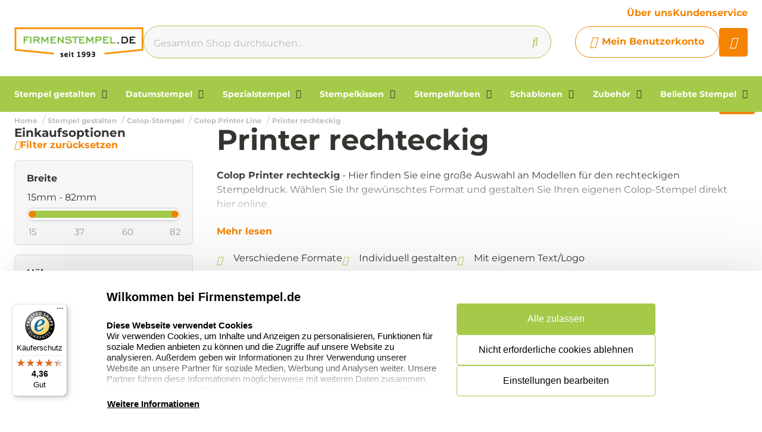

--- FILE ---
content_type: text/html; charset=UTF-8
request_url: https://www.firmenstempel.de/stempel-gestalten/colop-stempel/colop-printer-line/printer-rechteckig
body_size: 19971
content:
<!doctype html>
<html lang="de-DE">
    <head>
        <title>Colop Printer rechteckig kostengünstig online kaufen</title>
        <meta name="title" content="Colop Printer rechteckig kostengünstig online kaufen" />
        <meta name="description" content="Colop Printer rechteckig nach Wunsch gestalten und günstig bestellen. Mit eigenem Motiv oder Text." />
        <meta name="keywords" content="Colop Printer rechteckig, rechteckiger Stempel" />
        <meta name="viewport" content="width=device-width, initial-scale=1, maximum-scale=1">

                    <link rel="canonical" href="https://www.firmenstempel.de/stempel-gestalten/colop-stempel/colop-printer-line/printer-rechteckig" />
                <link
        rel="alternate"
        hreflang="de-de"
        href="https://www.firmenstempel.de/stempel-gestalten/colop-stempel/colop-printer-line/printer-rechteckig" />
            <link rel="alternate" hreflang="x-default" href="https://www.firmenstempel.de/stempel-gestalten/colop-stempel/colop-printer-line/printer-rechteckig" />
            <script>
window.dataLayer = window.dataLayer || [];
            dataLayer.push({"visitorExistingCustomer":"Nee","visitorLifetimeValue":0,"visitorLoginState":"Logged out","visitorType":"NOT LOGGED IN","algoliaUserToken":"94e18f8e-01ab-4ba2-8203-e7f5b903dfa0","currentStore":"Firmenstempel.de"});
            dataLayer.push({"event":"fireRemarketingTag","google_tag_params":{"ecomm_category":"Printer rechteckig","ecomm_pagetype":"category","returnCustomer":false}});
            dataLayer.push({"ecommerce":{"impressions":[],"currencyCode":"EUR","actionField":{"list":"Printer rechteckig"}},"event":"impression"});
            dataLayer.push({"event":"view_item_list","ecommerce":{"item_list_id":"category_7914_printer-rechteckig","item_list_name":"Printer rechteckig","items":[]}});
    </script>        <!-- Google Tag Manager -->
    <script>(function(w,d,s,l,i){w[l]=w[l]||[];w[l].push({'gtm.start':
    new Date().getTime(),event:'gtm.js'});var f=d.getElementsByTagName(s)[0],
    j=d.createElement(s),dl=l!='dataLayer'?'&l='+l:'';j.async=true;j.src=
    'https://www.googletagmanager.com/gtm.js?id='+i+dl;f.parentNode.insertBefore(j,f);
    })(window,document,'script','dataLayer','GTM-N4W5Q99');</script>
<!-- End Google Tag Manager -->    <meta charset="utf-8" />
    <meta name="robots" content="INDEX,FOLLOW" />
<meta name="viewport" content="width=device-width, initial-scale=1, viewport-fit=cover" />
<meta name="csrf-token" content="ltDwP4jqMBiFfJgaFWuXgKKsnCN1R8zq6S8YUk8m">
<script async src="https://www.google.com/recaptcha/api.js?render=6LdlzrUrAAAAAA3DN86PatH086GtyN3ePYGAnKmo"></script>
<meta name="algolia-application-id" content="TU0RZY5W0Z">
<meta name="algolia-api-key" content="e80b9840dff0767c42b90654ad434f8e">
<meta name="algolia-search-indices" content="[&quot;production_firmenstempelde_products&quot;,&quot;production_firmenstempelde_pages&quot;]">
<meta name="algolia-searchable-fields" content="{&quot;production_firmenstempelde_products&quot;:[{&quot;name&quot;:&quot;name&quot;,&quot;translatable&quot;:true},{&quot;name&quot;:&quot;categories&quot;,&quot;translatable&quot;:true},{&quot;name&quot;:&quot;sku&quot;,&quot;translatable&quot;:false}],&quot;production_firmenstempelde_pages&quot;:[{&quot;name&quot;:&quot;slug&quot;,&quot;translatable&quot;:true},{&quot;name&quot;:&quot;name&quot;,&quot;translatable&quot;:true},{&quot;name&quot;:&quot;content&quot;,&quot;translatable&quot;:true}]}">
<meta name="algolia-user-token" content="94e18f8e-01ab-4ba2-8203-e7f5b903dfa0">
<meta name="currency-format" content="%symbol% %money%">
<meta name="currency-decimal-separator" content=",">
<meta name="currency-symbol" content="€">
<meta name="currency-iso-code" content="EUR">
<meta name="country-id" content="3">
<meta name="vat-rate-type" content="private">
<meta name="vat-rates" content="[{&quot;id&quot;:55,&quot;vat_rate_group_id&quot;:1,&quot;country_id&quot;:3,&quot;private_rate&quot;:19,&quot;business_rate&quot;:0,&quot;created_at&quot;:&quot;2023-02-20T22:12:15.000000Z&quot;,&quot;updated_at&quot;:&quot;2023-02-20T22:12:15.000000Z&quot;,&quot;deleted_at&quot;:null,&quot;webshop_id&quot;:6},{&quot;id&quot;:56,&quot;vat_rate_group_id&quot;:2,&quot;country_id&quot;:3,&quot;private_rate&quot;:7,&quot;business_rate&quot;:0,&quot;created_at&quot;:&quot;2023-02-20T22:12:15.000000Z&quot;,&quot;updated_at&quot;:&quot;2023-02-20T22:12:15.000000Z&quot;,&quot;deleted_at&quot;:null,&quot;webshop_id&quot;:6}]">
<meta name="show-prices-vat" content="both">
    <link rel="icon" type="image/x-icon" href="https://www.firmenstempel.de/storage/52795/favfirmen.jpg" />
    <link rel="shortcut icon" type="image/x-icon" href="https://www.firmenstempel.de/storage/52795/favfirmen.jpg" />
    <meta name="google-site-verification" content="hDplQDUVbg4piyLC1UQIwgNzF_Odclf3a5Xe9UTrh80" />
<meta name="msvalidate.01" content="1D8701A0F2E44EAFE4A3567648181240" />
<meta name="p:domain_verify" content="7633abf45dd22b5152b7e5f2ca8acce9" />
<link href="https://www.firmenstempel.de/app_redesign/css/main.css?version=a6a93df382855e1e5cd4a17f14c67976" type="text/css" rel="stylesheet">
    <script type="application/ld+json">
        {
    "@context": "https://schema.org",
    "@type": "BreadcrumbList",
    "itemListElement": [
        {
            "@type": "ListItem",
            "position": 1,
            "name": "Stempel gestalten",
            "item": "https://www.firmenstempel.de/stempel-gestalten"
        },
        {
            "@type": "ListItem",
            "position": 2,
            "name": "Colop-Stempel",
            "item": "https://www.firmenstempel.de/stempel-gestalten/colop-stempel"
        },
        {
            "@type": "ListItem",
            "position": 3,
            "name": "Colop Printer Line",
            "item": "https://www.firmenstempel.de/stempel-gestalten/colop-stempel/colop-printer-line"
        },
        {
            "@type": "ListItem",
            "position": 4,
            "name": "Printer rechteckig"
        }
    ]
}
    </script>
        <style>
    :root {
        /* THEME COLORS */

        /* Interface Color */
        --primary: #f48302; 
        --primary-hover: #e07800; 
        --secondary: #a5ca4a; 
        --warning: #f48302; 
        --error: #ff0000; 
        --success: #ededed; 
        --black: #363430; 
        --white: #ffffff; 
        --gray: #f7f7f7; 
        --darkgray: #5f5c55; 
        --heading-color: var(--black);
        --body-color: var(--black);

        --button-primary-text-color: var(--white);
        --button-secondary-text-color: var(--primary);

                    --card-border: 0;
        
                    --card-shadow: 0px 0px 35px 0px rgba(0, 0, 0, 0.16);
        
        /* Backgrounds */
        --bg: var(--white);
        --bg-1: var(--secondary);
        --bg-2: var(--black);
        --bg-3: var(--gray);
        --bg-4: var(--darkgray);

        /* Foregrounds */
        --fg: var(--black);
        --fg-1: var(--primary);
        --fg-2: var(--white);

        /* Footer backgrounds */
        --bg-footer-top: var(--gray);
        --bg-footer-bottom: #7d9e00; 
        /* Footer foregrounds */
        --fg-footer-top-1: var(--black);
        --fg-footer-top-2: var(--darkgray);
        --fg-footer-bottom-1: var(--white);
        --fg-footer-bottom-2: var(--white);

        /* Typography */
        --body-font: "Montserrat",  "ABeeZee", "Operator Mono", Consolas, Menlo, Monaco, "Courier New", monospace;
        --heading-font: "Montserrat",  "Fredoka", "Operator Mono", Consolas, Menlo, Monaco, "Courier New", monospace;

        --h1-size: 48px;
        --h2-size: 38px;
        --h3-size: 30px;
        --h4-size: 24px;
        --h5-size: 20px;
        --h6-size: 17px;
        --p-size: 16px;
        --small-size: 16px;
        --xsmall-size: 15px;

        /* Borders */
                    --border-radius-1: 4px;
            --border-radius-2: 8px;
            --border-radius-3: 14px;
            --border-radius-4: 100px;
            --border-size: 1px;
        
        /* Shadow */
                --level-1: unset;
                            
        --level-1-inset: unset;
            }
</style>        
        <!-- Livewire Styles --><style >[wire\:loading][wire\:loading], [wire\:loading\.delay][wire\:loading\.delay], [wire\:loading\.inline-block][wire\:loading\.inline-block], [wire\:loading\.inline][wire\:loading\.inline], [wire\:loading\.block][wire\:loading\.block], [wire\:loading\.flex][wire\:loading\.flex], [wire\:loading\.table][wire\:loading\.table], [wire\:loading\.grid][wire\:loading\.grid], [wire\:loading\.inline-flex][wire\:loading\.inline-flex] {display: none;}[wire\:loading\.delay\.none][wire\:loading\.delay\.none], [wire\:loading\.delay\.shortest][wire\:loading\.delay\.shortest], [wire\:loading\.delay\.shorter][wire\:loading\.delay\.shorter], [wire\:loading\.delay\.short][wire\:loading\.delay\.short], [wire\:loading\.delay\.default][wire\:loading\.delay\.default], [wire\:loading\.delay\.long][wire\:loading\.delay\.long], [wire\:loading\.delay\.longer][wire\:loading\.delay\.longer], [wire\:loading\.delay\.longest][wire\:loading\.delay\.longest] {display: none;}[wire\:offline][wire\:offline] {display: none;}[wire\:dirty]:not(textarea):not(input):not(select) {display: none;}:root {--livewire-progress-bar-color: #2299dd;}[x-cloak] {display: none !important;}[wire\:cloak] {display: none !important;}</style>
    </head>

    <body class="no-animate">
        <!-- Google Tag Manager (noscript) -->
    <noscript><iframe src="https://www.googletagmanager.com/ns.html?id=GTM-N4W5Q99"
    height="0" width="0" style="display:none;visibility:hidden"></iframe></noscript>
<!-- End Google Tag Manager (noscript) -->        
        <!-- start .c-nav-mobile -->
    <nav class="c-nav-mobile js-nav-mobile__nav">
        <header class="c-nav-mobile__header">
            <div class="c-nav-mobile__header-title js-nav-mobile__header-title">Menu</div>
            <button class="c-nav-mobile__btn-close js-nav-mobile__btn-close">
                <i class="fal fa-times"></i>
            </button>
        </header>
        <div class="c-nav-mobile__contain">
            <ul class="c-nav-mobile__list js-nav-mobile">
                                    <li class="c-nav-mobile__item  c-nav-mobile__item--has-subs ">
                        <a
                            class="c-nav-mobile__link js-nav-mobile__item  js-nav-mobile__subs "
                            href="https://www.firmenstempel.de/stempel-gestalten"
                            data-title="Stempel gestalten">
                                                            <figure class="c-nav-mobile__figure">
                                    <img src="https://www.firmenstempel.de/storage/51659/Stempels-maken-SF_1_1_2.jpg" alt="Stempel gestalten" />
                                </figure>
                                                        Stempel gestalten
                        </a>

                                                    <div class="c-nav-mobile__level js-nav-mobile__level">
                                <a class="c-nav-mobile__back js-nav-mobile__back" href="#">Zurück</a>
                                <ul class="c-nav-mobile__list">
                                                                            <li class="c-nav-mobile__item ">
                                            <a
                                                class="c-nav-mobile__link js-nav-mobile__link "
                                                href="https://www.firmenstempel.de/stempel-gestalten/colop-stempel"
                                                data-title="Colop-Stempel">
                                                                                                    <figure class="c-nav-mobile__figure">
                                                        <img src="https://www.firmenstempel.de/storage/53131/Colop_printer.jpg" alt="Colop-Stempel" />
                                                    </figure>
                                                                                                Colop-Stempel
                                            </a>

                                                                                    </li>
                                                                            <li class="c-nav-mobile__item ">
                                            <a
                                                class="c-nav-mobile__link js-nav-mobile__link "
                                                href="https://www.firmenstempel.de/stempel-gestalten/colop-green-line-stempel"
                                                data-title="Colop-Green-Line-Stempel">
                                                                                                    <figure class="c-nav-mobile__figure">
                                                        <img src="https://www.firmenstempel.de/storage/53134/green_printer.jpg" alt="Colop-Green-Line-Stempel" />
                                                    </figure>
                                                                                                Colop-Green-Line-Stempel
                                            </a>

                                                                                    </li>
                                                                            <li class="c-nav-mobile__item ">
                                            <a
                                                class="c-nav-mobile__link js-nav-mobile__link "
                                                href="https://www.firmenstempel.de/stempel-gestalten/colop-eos-flashstempel"
                                                data-title="Colop-EOS-Flashstempel">
                                                                                                    <figure class="c-nav-mobile__figure">
                                                        <img src="https://www.firmenstempel.de/storage/53133/Colop_EOS35_600x400.jpg" alt="Colop-EOS-Flashstempel" />
                                                    </figure>
                                                                                                Colop-EOS-Flashstempel
                                            </a>

                                                                                    </li>
                                                                            <li class="c-nav-mobile__item ">
                                            <a
                                                class="c-nav-mobile__link js-nav-mobile__link "
                                                href="https://www.firmenstempel.de/stempel-gestalten/trodat-stempel"
                                                data-title="Trodat-Stempel">
                                                                                                    <figure class="c-nav-mobile__figure">
                                                        <img src="https://www.firmenstempel.de/storage/53132/Trodat_printer.jpg" alt="Trodat-Stempel" />
                                                    </figure>
                                                                                                Trodat-Stempel
                                            </a>

                                                                                    </li>
                                                                            <li class="c-nav-mobile__item ">
                                            <a
                                                class="c-nav-mobile__link js-nav-mobile__link "
                                                href="https://www.firmenstempel.de/stempel-gestalten/holzstempel"
                                                data-title="Holzstempel">
                                                                                                    <figure class="c-nav-mobile__figure">
                                                        <img src="https://www.firmenstempel.de/storage/53176/handstempel.jpg" alt="Holzstempel" />
                                                    </figure>
                                                                                                Holzstempel
                                            </a>

                                                                                    </li>
                                                                            <li class="c-nav-mobile__item ">
                                            <a
                                                class="c-nav-mobile__link js-nav-mobile__link "
                                                href="https://www.firmenstempel.de/stempel-gestalten/holzstempel-in-uebergroesse"
                                                data-title="Holzstempel in Übergröße">
                                                                                                    <figure class="c-nav-mobile__figure">
                                                        <img src="https://www.firmenstempel.de/storage/53135/grote-handstempel.jpg" alt="Holzstempel in Übergröße" />
                                                    </figure>
                                                                                                Holzstempel in Übergröße
                                            </a>

                                                                                    </li>
                                                                            <li class="c-nav-mobile__item ">
                                            <a
                                                class="c-nav-mobile__link js-nav-mobile__link "
                                                href="https://www.firmenstempel.de/stempel-gestalten/kunststoff-handstempel"
                                                data-title="Kunststoff-Handstempel">
                                                                                                    <figure class="c-nav-mobile__figure">
                                                        <img src="https://www.firmenstempel.de/storage/213201/catogorie_2.jpg" alt="Kunststoff-Handstempel" />
                                                    </figure>
                                                                                                Kunststoff-Handstempel
                                            </a>

                                                                                    </li>
                                                                            <li class="c-nav-mobile__item ">
                                            <a
                                                class="c-nav-mobile__link js-nav-mobile__link "
                                                href="https://www.firmenstempel.de/stempel-gestalten/lagertextstempel"
                                                data-title="Lagertextstempel">
                                                                                                    <figure class="c-nav-mobile__figure">
                                                        <img src="https://www.firmenstempel.de/storage/170619/vertrouwlijk.jpg" alt="Lagertextstempel" />
                                                    </figure>
                                                                                                Lagertextstempel
                                            </a>

                                                                                    </li>
                                                                            <li class="c-nav-mobile__item ">
                                            <a
                                                class="c-nav-mobile__link js-nav-mobile__link "
                                                href="https://www.firmenstempel.de/stempel-gestalten/zahlenstempel"
                                                data-title="Zahlenstempel">
                                                                                                    <figure class="c-nav-mobile__figure">
                                                        <img src="https://www.firmenstempel.de/storage/227921/Colop_04006.jpg" alt="Zahlenstempel" />
                                                    </figure>
                                                                                                Zahlenstempel
                                            </a>

                                                                                    </li>
                                                                            <li class="c-nav-mobile__item ">
                                            <a
                                                class="c-nav-mobile__link js-nav-mobile__link "
                                                href="https://www.firmenstempel.de/stempel-gestalten/taschenstempel"
                                                data-title="Taschenstempel">
                                                                                                    <figure class="c-nav-mobile__figure">
                                                        <img src="https://www.firmenstempel.de/storage/53136/Mouse-Stamp-600x400.jpg" alt="Taschenstempel" />
                                                    </figure>
                                                                                                Taschenstempel
                                            </a>

                                                                                    </li>
                                                                            <li class="c-nav-mobile__item ">
                                            <a
                                                class="c-nav-mobile__link js-nav-mobile__link "
                                                href="https://www.firmenstempel.de/stempel-gestalten/kugelschreiber-mit-stempel"
                                                data-title="Kugelschreiber mit Stempel">
                                                                                                    <figure class="c-nav-mobile__figure">
                                                        <img src="https://www.firmenstempel.de/storage/53137/Heri_balpennen_80300_1000x1000.png" alt="Kugelschreiber mit Stempel" />
                                                    </figure>
                                                                                                Kugelschreiber mit Stempel
                                            </a>

                                                                                    </li>
                                                                            <li class="c-nav-mobile__item ">
                                            <a
                                                class="c-nav-mobile__link js-nav-mobile__link "
                                                href="https://www.firmenstempel.de/stempel-gestalten/stempelplatten"
                                                data-title="Stempelplatten">
                                                                                                    <figure class="c-nav-mobile__figure">
                                                        <img src="https://www.firmenstempel.de/storage/167187/stempelplaatje_colop_printer_r50-d.jpg" alt="Stempelplatten" />
                                                    </figure>
                                                                                                Stempelplatten
                                            </a>

                                                                                    </li>
                                                                            <li class="c-nav-mobile__item ">
                                            <a
                                                class="c-nav-mobile__link js-nav-mobile__link "
                                                href="https://www.firmenstempel.de/stempel-gestalten/do-it-yourself-stempel"
                                                data-title="Do-It-Yourself-Stempel">
                                                                                                    <figure class="c-nav-mobile__figure">
                                                        <img src="https://www.firmenstempel.de/storage/53139/DIY_colop.jpg" alt="Do-It-Yourself-Stempel" />
                                                    </figure>
                                                                                                Do-It-Yourself-Stempel
                                            </a>

                                                                                    </li>
                                                                            <li class="c-nav-mobile__item ">
                                            <a
                                                class="c-nav-mobile__link js-nav-mobile__link "
                                                href="https://www.firmenstempel.de/stempel-gestalten/textilstempel"
                                                data-title="Textilstempel">
                                                                                                    <figure class="c-nav-mobile__figure">
                                                        <img src="https://www.firmenstempel.de/storage/212253/textiel_stempel_colop_20.jpg" alt="Textilstempel" />
                                                    </figure>
                                                                                                Textilstempel
                                            </a>

                                                                                    </li>
                                                                    </ul>
                            </div>
                                            </li>
                                    <li class="c-nav-mobile__item  c-nav-mobile__item--has-subs ">
                        <a
                            class="c-nav-mobile__link js-nav-mobile__item  js-nav-mobile__subs "
                            href="https://www.firmenstempel.de/datumstempel"
                            data-title="Datumstempel">
                                                            <figure class="c-nav-mobile__figure">
                                    <img src="https://www.firmenstempel.de/storage/51660/datumstempels_SF.jpg" alt="Datumstempel" />
                                </figure>
                                                        Datumstempel
                        </a>

                                                    <div class="c-nav-mobile__level js-nav-mobile__level">
                                <a class="c-nav-mobile__back js-nav-mobile__back" href="#">Zurück</a>
                                <ul class="c-nav-mobile__list">
                                                                            <li class="c-nav-mobile__item ">
                                            <a
                                                class="c-nav-mobile__link js-nav-mobile__link "
                                                href="https://www.firmenstempel.de/datumstempel/standard-datumstempel"
                                                data-title="Standard-Datumstempel">
                                                                                                    <figure class="c-nav-mobile__figure">
                                                        <img src="https://www.firmenstempel.de/storage/53148/09004_600x400.jpg" alt="Standard-Datumstempel" />
                                                    </figure>
                                                                                                Standard-Datumstempel
                                            </a>

                                                                                    </li>
                                                                            <li class="c-nav-mobile__item ">
                                            <a
                                                class="c-nav-mobile__link js-nav-mobile__link "
                                                href="https://www.firmenstempel.de/datumstempel/trodat-printy-selbstfaerbe-datumstempel-mit-text"
                                                data-title="Trodat-Printy-Selbstfärbe-Datumstempel mit Text">
                                                                                                    <figure class="c-nav-mobile__figure">
                                                        <img src="https://www.firmenstempel.de/storage/53140/0CFF0E84-341E-44F0-B8B4-ABBDE9E22BEB.jpeg" alt="Trodat-Printy-Selbstfärbe-Datumstempel mit Text" />
                                                    </figure>
                                                                                                Trodat-Printy-Selbstfärbe-Datumstempel mit Text
                                            </a>

                                                                                    </li>
                                                                            <li class="c-nav-mobile__item ">
                                            <a
                                                class="c-nav-mobile__link js-nav-mobile__link "
                                                href="https://www.firmenstempel.de/datumstempel/trodat-professional-selbstfaerbe-datumstempel-mit-text"
                                                data-title="Trodat-Professional-Selbstfärbe-Datumstempel mit Text">
                                                                                                    <figure class="c-nav-mobile__figure">
                                                        <img src="https://www.firmenstempel.de/storage/53142/7C33FBA9-1AFD-4FAB-98BD-5621884A1379.jpeg" alt="Trodat-Professional-Selbstfärbe-Datumstempel mit Text" />
                                                    </figure>
                                                                                                Trodat-Professional-Selbstfärbe-Datumstempel mit Text
                                            </a>

                                                                                    </li>
                                                                            <li class="c-nav-mobile__item ">
                                            <a
                                                class="c-nav-mobile__link js-nav-mobile__link "
                                                href="https://www.firmenstempel.de/datumstempel/colop-selbstfaerbe-datumstempel-mit-text"
                                                data-title="Colop-Selbstfärbe-Datumstempel mit Text">
                                                                                                    <figure class="c-nav-mobile__figure">
                                                        <img src="https://www.firmenstempel.de/storage/53143/colop_mini_printer_s120-w.jpg" alt="Colop-Selbstfärbe-Datumstempel mit Text" />
                                                    </figure>
                                                                                                Colop-Selbstfärbe-Datumstempel mit Text
                                            </a>

                                                                                    </li>
                                                                            <li class="c-nav-mobile__item ">
                                            <a
                                                class="c-nav-mobile__link js-nav-mobile__link "
                                                href="https://www.firmenstempel.de/datumstempel/selbstfaerbestempel-mit-doppeldatum"
                                                data-title="Selbstfärbestempel mit Doppeldatum">
                                                                                                    <figure class="c-nav-mobile__figure">
                                                        <img src="https://www.firmenstempel.de/storage/53144/pr60_dater_dd__122010.jpg" alt="Selbstfärbestempel mit Doppeldatum" />
                                                    </figure>
                                                                                                Selbstfärbestempel mit Doppeldatum
                                            </a>

                                                                                    </li>
                                                                            <li class="c-nav-mobile__item ">
                                            <a
                                                class="c-nav-mobile__link js-nav-mobile__link "
                                                href="https://www.firmenstempel.de/datumstempel/wortbandstempel-mit-datum"
                                                data-title="Wortbandstempel mit Datum">
                                                                                                    <figure class="c-nav-mobile__figure">
                                                        <img src="https://www.firmenstempel.de/storage/53145/trodat_printy_4817.jpg" alt="Wortbandstempel mit Datum" />
                                                    </figure>
                                                                                                Wortbandstempel mit Datum
                                            </a>

                                                                                    </li>
                                                                    </ul>
                            </div>
                                            </li>
                                    <li class="c-nav-mobile__item  c-nav-mobile__item--has-subs ">
                        <a
                            class="c-nav-mobile__link js-nav-mobile__item  js-nav-mobile__subs "
                            href="https://www.firmenstempel.de/spezialstempel"
                            data-title="Spezialstempel">
                                                            <figure class="c-nav-mobile__figure">
                                    <img src="https://www.firmenstempel.de/storage/51662/Speciale-stempels-FS.jpg" alt="Spezialstempel" />
                                </figure>
                                                        Spezialstempel
                        </a>

                                                    <div class="c-nav-mobile__level js-nav-mobile__level">
                                <a class="c-nav-mobile__back js-nav-mobile__back" href="#">Zurück</a>
                                <ul class="c-nav-mobile__list">
                                                                            <li class="c-nav-mobile__item ">
                                            <a
                                                class="c-nav-mobile__link js-nav-mobile__link "
                                                href="https://www.firmenstempel.de/spezialstempel/brennstempel"
                                                data-title="Brennstempel">
                                                                                                    <figure class="c-nav-mobile__figure">
                                                        <img src="https://www.firmenstempel.de/storage/53149/brandstempel-big_thumb.jpg" alt="Brennstempel" />
                                                    </figure>
                                                                                                Brennstempel
                                            </a>

                                                                                    </li>
                                                                            <li class="c-nav-mobile__item ">
                                            <a
                                                class="c-nav-mobile__link js-nav-mobile__link "
                                                href="https://www.firmenstempel.de/spezialstempel/siegelstempel"
                                                data-title="Siegelstempel">
                                                                                                    <figure class="c-nav-mobile__figure">
                                                        <img src="https://www.firmenstempel.de/storage/53150/Goud_zilver_lakstaven_600x400.jpg" alt="Siegelstempel" />
                                                    </figure>
                                                                                                Siegelstempel
                                            </a>

                                                                                    </li>
                                                                            <li class="c-nav-mobile__item ">
                                            <a
                                                class="c-nav-mobile__link js-nav-mobile__link "
                                                href="https://www.firmenstempel.de/spezialstempel/praegestempel"
                                                data-title="Prägestempel">
                                                                                                    <figure class="c-nav-mobile__figure">
                                                        <img src="https://www.firmenstempel.de/storage/53151/blinddruktang_3_1-big_thumb.jpg" alt="Prägestempel" />
                                                    </figure>
                                                                                                Prägestempel
                                            </a>

                                                                                    </li>
                                                                            <li class="c-nav-mobile__item ">
                                            <a
                                                class="c-nav-mobile__link js-nav-mobile__link "
                                                href="https://www.firmenstempel.de/spezialstempel/pernuma-praegestempel"
                                                data-title="Pernuma-Prägestempel">
                                                                                                    <figure class="c-nav-mobile__figure">
                                                        <img src="https://www.firmenstempel.de/storage/295719/pernumaperfosetII.jpg" alt="Pernuma-Prägestempel" />
                                                    </figure>
                                                                                                Pernuma-Prägestempel
                                            </a>

                                                                                    </li>
                                                                            <li class="c-nav-mobile__item ">
                                            <a
                                                class="c-nav-mobile__link js-nav-mobile__link "
                                                href="https://www.firmenstempel.de/spezialstempel/reiner-jetstamp"
                                                data-title="Reiner Jetstamp">
                                                                                                    <figure class="c-nav-mobile__figure">
                                                        <img src="https://www.firmenstempel.de/storage/295718/reiner-jetstamp-990.jpg" alt="Reiner Jetstamp" />
                                                    </figure>
                                                                                                Reiner Jetstamp
                                            </a>

                                                                                    </li>
                                                                            <li class="c-nav-mobile__item ">
                                            <a
                                                class="c-nav-mobile__link js-nav-mobile__link "
                                                href="https://www.firmenstempel.de/spezialstempel/paginierstempel"
                                                data-title="Paginierstempel">
                                                                                                    <figure class="c-nav-mobile__figure">
                                                        <img src="https://www.firmenstempel.de/storage/269671/Reiner.jpg" alt="Paginierstempel" />
                                                    </figure>
                                                                                                Paginierstempel
                                            </a>

                                                                                    </li>
                                                                            <li class="c-nav-mobile__item ">
                                            <a
                                                class="c-nav-mobile__link js-nav-mobile__link "
                                                href="https://www.firmenstempel.de/spezialstempel/wiegestempel"
                                                data-title="Wiegestempel">
                                                                                                    <figure class="c-nav-mobile__figure">
                                                        <img src="https://www.firmenstempel.de/storage/53153/swing_small.jpg" alt="Wiegestempel" />
                                                    </figure>
                                                                                                Wiegestempel
                                            </a>

                                                                                    </li>
                                                                            <li class="c-nav-mobile__item ">
                                            <a
                                                class="c-nav-mobile__link js-nav-mobile__link "
                                                href="https://www.firmenstempel.de/beliebte-stempel/keramikstempel"
                                                data-title="Keramikstempel">
                                                                                                    <figure class="c-nav-mobile__figure">
                                                        <img src="https://www.firmenstempel.de/storage/287179/keramiek-stempel-categorie1.jpg" alt="Keramikstempel" />
                                                    </figure>
                                                                                                Keramikstempel
                                            </a>

                                                                                    </li>
                                                                            <li class="c-nav-mobile__item ">
                                            <a
                                                class="c-nav-mobile__link js-nav-mobile__link "
                                                href="https://www.firmenstempel.de/spezialstempel/poststempel"
                                                data-title="Poststempel">
                                                                                                    <figure class="c-nav-mobile__figure">
                                                        <img src="https://www.firmenstempel.de/storage/53155/firmenstempel__-poststempel__handstempel-25-x-55_2_1.jpg" alt="Poststempel" />
                                                    </figure>
                                                                                                Poststempel
                                            </a>

                                                                                    </li>
                                                                            <li class="c-nav-mobile__item ">
                                            <a
                                                class="c-nav-mobile__link js-nav-mobile__link "
                                                href="https://www.firmenstempel.de/spezialstempel/schlagstempel"
                                                data-title="Schlagstempel">
                                                                                                    <figure class="c-nav-mobile__figure">
                                                        <img src="https://www.firmenstempel.de/storage/53156/slagstempel_12_mm_1.jpg" alt="Schlagstempel" />
                                                    </figure>
                                                                                                Schlagstempel
                                            </a>

                                                                                    </li>
                                                                            <li class="c-nav-mobile__item ">
                                            <a
                                                class="c-nav-mobile__link js-nav-mobile__link "
                                                href="https://www.firmenstempel.de/eierstempel"
                                                data-title="Eierstempel">
                                                                                                    <figure class="c-nav-mobile__figure">
                                                        <img src="https://www.firmenstempel.de/storage/222715/noris_170.jpg" alt="Eierstempel" />
                                                    </figure>
                                                                                                Eierstempel
                                            </a>

                                                                                    </li>
                                                                    </ul>
                            </div>
                                            </li>
                                    <li class="c-nav-mobile__item  c-nav-mobile__item--has-subs ">
                        <a
                            class="c-nav-mobile__link js-nav-mobile__item  js-nav-mobile__subs "
                            href="https://www.firmenstempel.de/stempelkissen"
                            data-title="Stempelkissen">
                                                            <figure class="c-nav-mobile__figure">
                                    <img src="https://www.firmenstempel.de/storage/51663/Stempelkissen.jpg" alt="Stempelkissen" />
                                </figure>
                                                        Stempelkissen
                        </a>

                                                    <div class="c-nav-mobile__level js-nav-mobile__level">
                                <a class="c-nav-mobile__back js-nav-mobile__back" href="#">Zurück</a>
                                <ul class="c-nav-mobile__list">
                                                                            <li class="c-nav-mobile__item ">
                                            <a
                                                class="c-nav-mobile__link js-nav-mobile__link "
                                                href="https://www.firmenstempel.de/stempelkissen/standard-stempelkissen"
                                                data-title="Standard-Stempelkissen">
                                                                                                    <figure class="c-nav-mobile__figure">
                                                        <img src="https://www.firmenstempel.de/storage/53157/Stazon-inktkussens.jpg" alt="Standard-Stempelkissen" />
                                                    </figure>
                                                                                                Standard-Stempelkissen
                                            </a>

                                                                                    </li>
                                                                            <li class="c-nav-mobile__item ">
                                            <a
                                                class="c-nav-mobile__link js-nav-mobile__link "
                                                href="https://www.firmenstempel.de/stempelkissen/spezial-stempelkissen"
                                                data-title="Spezial-Stempelkissen">
                                                                                                    <figure class="c-nav-mobile__figure">
                                                        <img src="https://www.firmenstempel.de/storage/53159/toppad_1_1.jpg" alt="Spezial-Stempelkissen" />
                                                    </figure>
                                                                                                Spezial-Stempelkissen
                                            </a>

                                                                                    </li>
                                                                            <li class="c-nav-mobile__item ">
                                            <a
                                                class="c-nav-mobile__link js-nav-mobile__link "
                                                href="https://www.firmenstempel.de/stempelkissen/reiner-jetstamp-tintenpatronen"
                                                data-title="Reiner-Jetstamp-Tintenpatronen">
                                                                                                    <figure class="c-nav-mobile__figure">
                                                        <img src="https://www.firmenstempel.de/storage/295721/Reiner-JetStamp-1025-cartridge-P5-MP4-BK.jpg" alt="Reiner-Jetstamp-Tintenpatronen" />
                                                    </figure>
                                                                                                Reiner-Jetstamp-Tintenpatronen
                                            </a>

                                                                                    </li>
                                                                            <li class="c-nav-mobile__item ">
                                            <a
                                                class="c-nav-mobile__link js-nav-mobile__link "
                                                href="https://www.firmenstempel.de/stempelkissen/ersatzkissen"
                                                data-title="Ersatzkissen">
                                                                                                    <figure class="c-nav-mobile__figure">
                                                        <img src="https://www.firmenstempel.de/storage/53160/reservekussen_colop_classic_expert_line-big_thumb.jpg" alt="Ersatzkissen" />
                                                    </figure>
                                                                                                Ersatzkissen
                                            </a>

                                                                                    </li>
                                                                    </ul>
                            </div>
                                            </li>
                                    <li class="c-nav-mobile__item  c-nav-mobile__item--has-subs ">
                        <a
                            class="c-nav-mobile__link js-nav-mobile__item  js-nav-mobile__subs "
                            href="https://www.firmenstempel.de/stempelfarben"
                            data-title="Stempelfarben">
                                                            <figure class="c-nav-mobile__figure">
                                    <img src="https://www.firmenstempel.de/storage/51664/842321621_noris_110s_4.jpg" alt="Stempelfarben" />
                                </figure>
                                                        Stempelfarben
                        </a>

                                                    <div class="c-nav-mobile__level js-nav-mobile__level">
                                <a class="c-nav-mobile__back js-nav-mobile__back" href="#">Zurück</a>
                                <ul class="c-nav-mobile__list">
                                                                            <li class="c-nav-mobile__item ">
                                            <a
                                                class="c-nav-mobile__link js-nav-mobile__link "
                                                href="https://www.firmenstempel.de/stempelfarben/standard-stempelfarben"
                                                data-title="Standard-Stempelfarben">
                                                                                                    <figure class="c-nav-mobile__figure">
                                                        <img src="https://www.firmenstempel.de/storage/53161/colop_801_1.jpg" alt="Standard-Stempelfarben" />
                                                    </figure>
                                                                                                Standard-Stempelfarben
                                            </a>

                                                                                    </li>
                                                                            <li class="c-nav-mobile__item ">
                                            <a
                                                class="c-nav-mobile__link js-nav-mobile__link "
                                                href="https://www.firmenstempel.de/stempelfarben/noris-stempelfarben"
                                                data-title="Noris-Stempelfarben">
                                                                                                    <figure class="c-nav-mobile__figure">
                                                        <img src="https://www.firmenstempel.de/storage/53163/Noris_320_1000x1000.jpg" alt="Noris-Stempelfarben" />
                                                    </figure>
                                                                                                Noris-Stempelfarben
                                            </a>

                                                                                    </li>
                                                                            <li class="c-nav-mobile__item ">
                                            <a
                                                class="c-nav-mobile__link js-nav-mobile__link "
                                                href="https://www.firmenstempel.de/stempelfarben/coloris-stempelfarben"
                                                data-title="Coloris-Stempelfarben">
                                                                                                    <figure class="c-nav-mobile__figure">
                                                        <img src="https://www.firmenstempel.de/storage/53164/coloris.png" alt="Coloris-Stempelfarben" />
                                                    </figure>
                                                                                                Coloris-Stempelfarben
                                            </a>

                                                                                    </li>
                                                                    </ul>
                            </div>
                                            </li>
                                    <li class="c-nav-mobile__item  c-nav-mobile__item--has-subs ">
                        <a
                            class="c-nav-mobile__link js-nav-mobile__item  js-nav-mobile__subs "
                            href="https://www.firmenstempel.de/schablonen"
                            data-title="Schablonen">
                                                            <figure class="c-nav-mobile__figure">
                                    <img src="https://www.firmenstempel.de/storage/57674/sjabloon-150x100-DE.jpg" alt="Schablonen" />
                                </figure>
                                                        Schablonen
                        </a>

                                                    <div class="c-nav-mobile__level js-nav-mobile__level">
                                <a class="c-nav-mobile__back js-nav-mobile__back" href="#">Zurück</a>
                                <ul class="c-nav-mobile__list">
                                                                            <li class="c-nav-mobile__item ">
                                            <a
                                                class="c-nav-mobile__link js-nav-mobile__link "
                                                href="https://www.firmenstempel.de/schablonen/spruehschablonen"
                                                data-title="Sprühschablonen">
                                                                                                    <figure class="c-nav-mobile__figure">
                                                        <img src="https://www.firmenstempel.de/storage/57673/sjabloon-200x150-DE.jpg" alt="Sprühschablonen" />
                                                    </figure>
                                                                                                Sprühschablonen
                                            </a>

                                                                                    </li>
                                                                            <li class="c-nav-mobile__item ">
                                            <a
                                                class="c-nav-mobile__link js-nav-mobile__link "
                                                href="https://www.firmenstempel.de/schablonen/buchstaben-schablonen"
                                                data-title="Buchstaben-Schablonen">
                                                                                                    <figure class="c-nav-mobile__figure">
                                                        <img src="https://www.firmenstempel.de/storage/53166/sjablonen-letters-set-stencil-a-z_1.jpg" alt="Buchstaben-Schablonen" />
                                                    </figure>
                                                                                                Buchstaben-Schablonen
                                            </a>

                                                                                    </li>
                                                                            <li class="c-nav-mobile__item ">
                                            <a
                                                class="c-nav-mobile__link js-nav-mobile__link "
                                                href="https://www.firmenstempel.de/schablonen/nummern-schablonen"
                                                data-title="Nummern-Schablonen">
                                                                                                    <figure class="c-nav-mobile__figure">
                                                        <img src="https://www.firmenstempel.de/storage/53167/sjablonen-cijfers-set-stencil-0-9.jpg" alt="Nummern-Schablonen" />
                                                    </figure>
                                                                                                Nummern-Schablonen
                                            </a>

                                                                                    </li>
                                                                            <li class="c-nav-mobile__item ">
                                            <a
                                                class="c-nav-mobile__link js-nav-mobile__link "
                                                href="https://www.firmenstempel.de/schablonen/sonderzeichen-schablonen"
                                                data-title="Sonderzeichen-Schablonen">
                                                                                                    <figure class="c-nav-mobile__figure">
                                                        <img src="https://www.firmenstempel.de/storage/269751/sjablonen-symbolen-set-stencil-12-stuks_1_2.jpg" alt="Sonderzeichen-Schablonen" />
                                                    </figure>
                                                                                                Sonderzeichen-Schablonen
                                            </a>

                                                                                    </li>
                                                                            <li class="c-nav-mobile__item ">
                                            <a
                                                class="c-nav-mobile__link js-nav-mobile__link "
                                                href="https://www.firmenstempel.de/schablonen/zubehoer-fuer-schablonen"
                                                data-title="Zubehör für Schablonen">
                                                                                                    <figure class="c-nav-mobile__figure">
                                                        <img src="https://www.firmenstempel.de/storage/269749/Sjabloneer-inkt_1.jpg" alt="Zubehör für Schablonen" />
                                                    </figure>
                                                                                                Zubehör für Schablonen
                                            </a>

                                                                                    </li>
                                                                            <li class="c-nav-mobile__item ">
                                            <a
                                                class="c-nav-mobile__link js-nav-mobile__link "
                                                href="https://www.firmenstempel.de/schablonen/spruehfarbe"
                                                data-title="Sprühfarbe">
                                                                                                    <figure class="c-nav-mobile__figure">
                                                        <img src="https://www.firmenstempel.de/storage/290219/categorie-krijtspray-570x570.png" alt="Sprühfarbe" />
                                                    </figure>
                                                                                                Sprühfarbe
                                            </a>

                                                                                    </li>
                                                                    </ul>
                            </div>
                                            </li>
                                    <li class="c-nav-mobile__item  c-nav-mobile__item--has-subs ">
                        <a
                            class="c-nav-mobile__link js-nav-mobile__item  js-nav-mobile__subs "
                            href="https://www.firmenstempel.de/zubehoer"
                            data-title="Zubehör">
                                                            <figure class="c-nav-mobile__figure">
                                    <img src="https://www.firmenstempel.de/storage/51665/Accessoires_2.jpg" alt="Zubehör" />
                                </figure>
                                                        Zubehör
                        </a>

                                                    <div class="c-nav-mobile__level js-nav-mobile__level">
                                <a class="c-nav-mobile__back js-nav-mobile__back" href="#">Zurück</a>
                                <ul class="c-nav-mobile__list">
                                                                            <li class="c-nav-mobile__item ">
                                            <a
                                                class="c-nav-mobile__link js-nav-mobile__link "
                                                href="https://www.firmenstempel.de/zubehoer/stempeltraeger"
                                                data-title="Stempelträger">
                                                                                                    <figure class="c-nav-mobile__figure">
                                                        <img src="https://www.firmenstempel.de/storage/53170/img_0007.jpg" alt="Stempelträger" />
                                                    </figure>
                                                                                                Stempelträger
                                            </a>

                                                                                    </li>
                                                                            <li class="c-nav-mobile__item ">
                                            <a
                                                class="c-nav-mobile__link js-nav-mobile__link "
                                                href="https://www.firmenstempel.de/zubehoer/stempelreiniger"
                                                data-title="Stempelreiniger">
                                                                                                    <figure class="c-nav-mobile__figure">
                                                        <img src="https://www.firmenstempel.de/storage/280366/Stempel_cleaner-200x200_N.jpg" alt="Stempelreiniger" />
                                                    </figure>
                                                                                                Stempelreiniger
                                            </a>

                                                                                    </li>
                                                                            <li class="c-nav-mobile__item ">
                                            <a
                                                class="c-nav-mobile__link js-nav-mobile__link "
                                                href="https://www.firmenstempel.de/zubehoer/gutenberg-siegellack"
                                                data-title="Gutenberg-Siegellack">
                                                                                                    <figure class="c-nav-mobile__figure">
                                                        <img src="https://www.firmenstempel.de/storage/269747/Glutenberg_Lakstaven.jpg" alt="Gutenberg-Siegellack" />
                                                    </figure>
                                                                                                Gutenberg-Siegellack
                                            </a>

                                                                                    </li>
                                                                            <li class="c-nav-mobile__item ">
                                            <a
                                                class="c-nav-mobile__link js-nav-mobile__link "
                                                href="https://www.firmenstempel.de/stempel-gestalten/do-it-yourself-stempel"
                                                data-title="DIY-Stempel-Set">
                                                                                                    <figure class="c-nav-mobile__figure">
                                                        <img src="https://www.firmenstempel.de/storage/269748/Alfabet_stempel_met_datum_1000x1000.jpg" alt="DIY-Stempel-Set" />
                                                    </figure>
                                                                                                DIY-Stempel-Set
                                            </a>

                                                                                    </li>
                                                                    </ul>
                            </div>
                                            </li>
                                    <li class="c-nav-mobile__item  c-nav-mobile__item--has-subs ">
                        <a
                            class="c-nav-mobile__link js-nav-mobile__item  js-nav-mobile__subs "
                            href="https://www.firmenstempel.de/beliebte-stempel"
                            data-title="Beliebte Stempel">
                                                        Beliebte Stempel
                        </a>

                                                    <div class="c-nav-mobile__level js-nav-mobile__level">
                                <a class="c-nav-mobile__back js-nav-mobile__back" href="#">Zurück</a>
                                <ul class="c-nav-mobile__list">
                                                                            <li class="c-nav-mobile__item ">
                                            <a
                                                class="c-nav-mobile__link js-nav-mobile__link "
                                                href="https://www.firmenstempel.de/beliebte-stempel/unterschriftenstempel"
                                                data-title="Unterschriftenstempel">
                                                                                                    <figure class="c-nav-mobile__figure">
                                                        <img src="https://www.firmenstempel.de/storage/269742/Kugelschreiber_mit_Stempel.jpg" alt="Unterschriftenstempel" />
                                                    </figure>
                                                                                                Unterschriftenstempel
                                            </a>

                                                                                    </li>
                                                                            <li class="c-nav-mobile__item ">
                                            <a
                                                class="c-nav-mobile__link js-nav-mobile__link "
                                                href="https://www.firmenstempel.de/beliebte-stempel/buchstabenstempel"
                                                data-title="Buchstabenstempel">
                                                                                                    <figure class="c-nav-mobile__figure">
                                                        <img src="https://www.firmenstempel.de/storage/269743/colop-printer-55-set.jpg" alt="Buchstabenstempel" />
                                                    </figure>
                                                                                                Buchstabenstempel
                                            </a>

                                                                                    </li>
                                                                            <li class="c-nav-mobile__item ">
                                            <a
                                                class="c-nav-mobile__link js-nav-mobile__link "
                                                href="https://www.firmenstempel.de/beliebte-stempel/branchenstempel"
                                                data-title="Branchenstempel">
                                                                                                    <figure class="c-nav-mobile__figure">
                                                        <img src="https://www.firmenstempel.de/storage/269744/speciaal-voor-bedrijfstakken_1200x1200.jpg" alt="Branchenstempel" />
                                                    </figure>
                                                                                                Branchenstempel
                                            </a>

                                                                                    </li>
                                                                            <li class="c-nav-mobile__item ">
                                            <a
                                                class="c-nav-mobile__link js-nav-mobile__link "
                                                href="https://www.firmenstempel.de/beliebte-stempel/exlibris-stempel"
                                                data-title="Exlibris-Stempel">
                                                                                                    <figure class="c-nav-mobile__figure">
                                                        <img src="https://www.firmenstempel.de/storage/269745/Ex_Libris_Stempel.jpg" alt="Exlibris-Stempel" />
                                                    </figure>
                                                                                                Exlibris-Stempel
                                            </a>

                                                                                    </li>
                                                                            <li class="c-nav-mobile__item ">
                                            <a
                                                class="c-nav-mobile__link js-nav-mobile__link "
                                                href="https://www.firmenstempel.de/beliebte-stempel/keramikstempel"
                                                data-title="Keramikstempel">
                                                                                                    <figure class="c-nav-mobile__figure">
                                                        <img src="https://www.firmenstempel.de/storage/279681/keramiek-stempel-categorie1.jpg" alt="Keramikstempel" />
                                                    </figure>
                                                                                                Keramikstempel
                                            </a>

                                                                                    </li>
                                                                    </ul>
                            </div>
                                            </li>
                                
                                                            <li class="c-nav-mobile__item">
                            <a class="c-nav-mobile__link" href="https://www.firmenstempel.de/ueber-uns">
                                Über uns
                            </a>
                        </li>
                                            <li class="c-nav-mobile__item">
                            <a class="c-nav-mobile__link" href="https://www.firmenstempel.de/kontakt-zu-firmenstempel">
                                Kundenservice
                            </a>
                        </li>
                                    
                                    <li class="c-nav-mobile__item">
                        <a class="c-nav-mobile__link" href="https://www.firmenstempel.de/customer/account/login">Mein Benutzerkonto</a>
                    </li>
                            </ul>
        </div>
        <footer class="c-nav-mobile__footer"></footer>
    </nav>
    <!-- / .c-nav-mobile -->
    
        <div class="l-sitewrapper">
            <!-- start .c-header -->
<header class="c-header js-header">
        <div class="c-header__top">
        <div class="c-header__top-contain l-contain">
                            <nav class="c-header__top-nav">
                    <ul class="c-header__top-nav-list">
                                                                                    <li class="c-header__top-nav-item">
                                    <a class="c-header__top-nav-link js-datalayer__button" href="https://www.firmenstempel.de/ueber-uns"
                                    data-event="user_interaction"
                                    data-component="header"
                                    data-element="text_link"
                                    data-field="top_nav"
                                    data-link-text="Über uns"
                                    data-link-url="https://www.firmenstempel.de/ueber-uns"
                                    >
                                        Über uns
                                    </a>
                                </li>
                                                            <li class="c-header__top-nav-item">
                                    <a class="c-header__top-nav-link js-datalayer__button" href="https://www.firmenstempel.de/kontakt-zu-firmenstempel"
                                    data-event="user_interaction"
                                    data-component="header"
                                    data-element="text_link"
                                    data-field="top_nav"
                                    data-link-text="Kundenservice"
                                    data-link-url="https://www.firmenstempel.de/kontakt-zu-firmenstempel"
                                    >
                                        Kundenservice
                                    </a>
                                </li>
                                                                                                </ul>
                </nav>
                    </div>
    </div>
    <div class="c-header__main">
        <div class="c-header__main-contain l-contain">
            <a class="c-header__logo js-datalayer__button" href="https://www.firmenstempel.de"
            data-event="user_interaction"
            data-component="header"
            data-element="image"
            data-field="logo"
            data-link-url="/">
                                    <img src="https://www.firmenstempel.de/storage/260314/logo-firmenstempel-1.png" alt="Firmenstempel.de" />
                            </a>
            <div class="c-header__search">
                <form class="c-header__search-bar" action="https://www.firmenstempel.de/zoeken" method="get">
                    <input autocomplete="off" name="q" type="text" placeholder="Gesamten Shop durchsuchen..." class="c-header__search-bar-input js-algolia-search" />
                    <button class="c-header__search-bar-btn">
                        <i class="fa-light fa-search"></i>
                    </button>
                </form>
            </div>
            <div class="c-header__search-results c-header__search-results--show aa-dropdown-menu js-algolia-no-offset" id="algolia-autocomplete-container" style="display:none;" >
            <div class="c-header__search-results-wrapper">
            <header class="c-header__search-results-wrapper-header">
                <span class="c-header__search-results-wrapper-header-heading">Beliebte Produkte</span>
                <a id="js-algolia-products-query-link" class="c-header__search-results-wrapper-header-link" transformtohref="https://www.firmenstempel.de/zoeken?q=%query%">Alle Artikel anzeigen</a>
            </header>

            <ul
                data-insights-index="production_firmenstempelde_products"
                class="c-header__search-products js-algolia-dataset-production_firmenstempelde_products">
            </ul>
        </div>
    
    <div class="c-header__search-results-wrapper">
        <header class="c-header__search-results-wrapper-header">
            <span class="c-header__search-results-wrapper-header-heading">Seiten</span>
            <a class="c-header__search-results-wrapper-header-link" href="https://www.firmenstempel.de/sitemap">Alle Seiten anzeigen</a>
        </header>

        <ul
            class="c-header__search-categories aa-suggestions js-algolia-dataset-production_firmenstempelde_pages"
            data-insights-index="production_firmenstempelde_pages">
        </ul>
    </div>
</div>

    <li
        data-template-insights-object-id="%objectId%"
        data-template-insights-position="%position%"
        data-template-insights-query-id="%queryId%"
        style="display:none;"
        class="aa-suggestion c-header__search-products-item"
        id="js-algolia-result-template-production_firmenstempelde_products"
        role="option">
        <a class="c-header__search-products-item-link algoliasearch-autocomplete-hit" transformtohref="%resultUrl%">
            <figure class="c-header__search-products-item-link-figure">
                <img style="max-width:80px; max-height:60px;" alt="" src="">
            </figure>

            <div class="c-header__search-products-item-link-product">
                <span class="c-header__search-products-item-link-product-keyword">
                    %resultName%
                </span>
                <span class="c-header__search-products-item-link-product-property"> %resultCategory% </span>
            </div>

            <span class="c-header__search-products-item-link-price">
                <span class="c-header__search-products-item-link-price-value">%resultPrice%</span>
            </span>

            <i class="fal fa-chevron-right"></i>
        </a>
    </li>

<li
    data-template-insights-object-id="%objectId%"
    data-template-insights-position="%position%"
    data-template-insights-query-id="%queryId%"
    style="display:none;"
    class="aa-suggestion c-header__search-categories-item"
    id="js-algolia-result-template-production_firmenstempelde_pages"
    role="option">
    <a class="c-header__search-categories-item-link" transformtohref="%resultUrl%">
        <span class="c-header__search-categories-item-link-keyword"> %resultName% </span>

        <i class="fal fa-chevron-right"></i>
    </a>
</li>                                                            <a href="https://www.firmenstempel.de/customer/account/login" class="c-header__btn c-header__btn-account c-btn c-btn--secondary js-datalayer__button"
                    data-event="user_interaction"
                    data-component="header"
                    data-element="cta_button"
                    data-field="account"
                    data-link-text="Mein Benutzerkonto"
                    data-link-url="https://www.firmenstempel.de/customer/account/login"
                    ><i class="fal fa-user"></i> Mein Benutzerkonto</a>
                
                <a href="https://www.firmenstempel.de/cart" class="c-btn c-btn--icon c-header__btn c-header__btn-cart js-datalayer__button js-header__button-cart"
                data-event="user_interaction"
                data-component="cart_modal"
                data-element="icon"
                data-field="cart"
                data-link-url="https://www.firmenstempel.de/cart">
                    <i class="fa-regular fa-basket-shopping"></i>
                    <div class="js-nr-cart-items-header">
                                            </div>
                </a>

                <div class="c-header__cart">
                    <div class="c-header__cart-contain">
                        <div class="c-header__cart-title">Mein Warenkorb (<span class="js-cart-counter-number" data-nr-items-in-cart="0">0</span>)</div>
                        <div class="c-header__cart-products js-mini-cart-items">
                                                    </div>
                        <div class="c-header__cart-total">
                            <div class="c-header__cart-total-title">Gesamtsumme</div>
                            <div class="c-header__cart-total-price">
                                                                    <span class="js-cart-total-amount">
                                                                                    € 0,00
                                                                            </span>

                                                                        <small>exkl. MwSt.</small>
                                                            </div>
                        </div>
                        <div class="c-header__cart-actions">
                            <a href="https://www.firmenstempel.de/checkout" class="c-btn js-datalayer__button"
                            data-event="user_interaction"
                            data-component="cart_modal"
                            data-element="cta_button"
                            data-field="Mijn winkelmandje"
                            data-link-text="Kasse"
                            data-link-url="https://www.firmenstempel.de/checkout">Kasse</a>

                            <a href="https://www.firmenstempel.de/cart" class="c-btn c-btn--secondary js-datalayer__button"
                            data-event="user_interaction"
                            data-component="cart_modal"
                            data-element="cta_button"
                            data-field="Mijn winkelmandje"
                            data-link-text="Warenkorb ansehen"
                            data-link-url="https://www.firmenstempel.de/cart">Warenkorb ansehen</a>
                        </div>
                        <ul class="c-usp-list">
                    <li>
                <i class="fa-light fa-box-circle-check"></i>                Große Auswahl
            </li>
                    <li>
                <i class="fa-light fa-truck-fast"></i>                Vor 15 Uhr bestellt, am selben Werktag versandt
            </li>
                    <li>
                <i class="fa-light fa-check"></i>                Kauf auf Rechnung möglich
            </li>
            </ul>
                    </div>
                </div>
            
            <button class="c-header__hamburger js-nav-mobile__btn-open">
                <span></span>
            </button>
        </div>
    </div>
    <nav class="c-header__nav">
    <div class="c-header__nav-contain l-contain">
                    <ul class="c-header__nav-list">
                                    <li class="c-header__nav-item  c-header__nav-item--has-subs ">
                        <a class="c-header__nav-link js-header__nav-link" href="https://www.firmenstempel.de/stempel-gestalten">
                            Stempel gestalten
                        </a>

                                                    <div class="c-header__subnav">
                                <div class="c-header__subnav-contain l-contain">
                                    <ul class="c-header__subnav-list">
                                                                                    <li class="c-header__subnav-item">
                                                <a class="c-header__subnav-link js-header__subnav-link" href="https://www.firmenstempel.de/stempel-gestalten/colop-stempel">
                                                                                                            <figure class="c-header__subnav-figure">
                                                            <img src="https://www.firmenstempel.de/storage/53131/Colop_printer.jpg" alt="Colop-Stempel" />
                                                        </figure>
                                                                                                        <div class="c-header__subnav-content">
                                                        <strong>Colop-Stempel</strong>
                                                                                                            </div>
                                                </a>
                                            </li>
                                                                                    <li class="c-header__subnav-item">
                                                <a class="c-header__subnav-link js-header__subnav-link" href="https://www.firmenstempel.de/stempel-gestalten/colop-green-line-stempel">
                                                                                                            <figure class="c-header__subnav-figure">
                                                            <img src="https://www.firmenstempel.de/storage/53134/green_printer.jpg" alt="Colop-Green-Line-Stempel" />
                                                        </figure>
                                                                                                        <div class="c-header__subnav-content">
                                                        <strong>Colop-Green-Line-Stempel</strong>
                                                                                                            </div>
                                                </a>
                                            </li>
                                                                                    <li class="c-header__subnav-item">
                                                <a class="c-header__subnav-link js-header__subnav-link" href="https://www.firmenstempel.de/stempel-gestalten/colop-eos-flashstempel">
                                                                                                            <figure class="c-header__subnav-figure">
                                                            <img src="https://www.firmenstempel.de/storage/53133/Colop_EOS35_600x400.jpg" alt="Colop-EOS-Flashstempel" />
                                                        </figure>
                                                                                                        <div class="c-header__subnav-content">
                                                        <strong>Colop-EOS-Flashstempel</strong>
                                                                                                            </div>
                                                </a>
                                            </li>
                                                                                    <li class="c-header__subnav-item">
                                                <a class="c-header__subnav-link js-header__subnav-link" href="https://www.firmenstempel.de/stempel-gestalten/trodat-stempel">
                                                                                                            <figure class="c-header__subnav-figure">
                                                            <img src="https://www.firmenstempel.de/storage/53132/Trodat_printer.jpg" alt="Trodat-Stempel" />
                                                        </figure>
                                                                                                        <div class="c-header__subnav-content">
                                                        <strong>Trodat-Stempel</strong>
                                                                                                            </div>
                                                </a>
                                            </li>
                                                                                    <li class="c-header__subnav-item">
                                                <a class="c-header__subnav-link js-header__subnav-link" href="https://www.firmenstempel.de/stempel-gestalten/holzstempel">
                                                                                                            <figure class="c-header__subnav-figure">
                                                            <img src="https://www.firmenstempel.de/storage/53176/handstempel.jpg" alt="Holzstempel" />
                                                        </figure>
                                                                                                        <div class="c-header__subnav-content">
                                                        <strong>Holzstempel</strong>
                                                                                                            </div>
                                                </a>
                                            </li>
                                                                                    <li class="c-header__subnav-item">
                                                <a class="c-header__subnav-link js-header__subnav-link" href="https://www.firmenstempel.de/stempel-gestalten/holzstempel-in-uebergroesse">
                                                                                                            <figure class="c-header__subnav-figure">
                                                            <img src="https://www.firmenstempel.de/storage/53135/grote-handstempel.jpg" alt="Holzstempel in Übergröße" />
                                                        </figure>
                                                                                                        <div class="c-header__subnav-content">
                                                        <strong>Holzstempel in Übergröße</strong>
                                                                                                            </div>
                                                </a>
                                            </li>
                                                                                    <li class="c-header__subnav-item">
                                                <a class="c-header__subnav-link js-header__subnav-link" href="https://www.firmenstempel.de/stempel-gestalten/kunststoff-handstempel">
                                                                                                            <figure class="c-header__subnav-figure">
                                                            <img src="https://www.firmenstempel.de/storage/213201/catogorie_2.jpg" alt="Kunststoff-Handstempel" />
                                                        </figure>
                                                                                                        <div class="c-header__subnav-content">
                                                        <strong>Kunststoff-Handstempel</strong>
                                                                                                            </div>
                                                </a>
                                            </li>
                                                                                    <li class="c-header__subnav-item">
                                                <a class="c-header__subnav-link js-header__subnav-link" href="https://www.firmenstempel.de/stempel-gestalten/lagertextstempel">
                                                                                                            <figure class="c-header__subnav-figure">
                                                            <img src="https://www.firmenstempel.de/storage/170619/vertrouwlijk.jpg" alt="Lagertextstempel" />
                                                        </figure>
                                                                                                        <div class="c-header__subnav-content">
                                                        <strong>Lagertextstempel</strong>
                                                                                                            </div>
                                                </a>
                                            </li>
                                                                                    <li class="c-header__subnav-item">
                                                <a class="c-header__subnav-link js-header__subnav-link" href="https://www.firmenstempel.de/stempel-gestalten/zahlenstempel">
                                                                                                            <figure class="c-header__subnav-figure">
                                                            <img src="https://www.firmenstempel.de/storage/227921/Colop_04006.jpg" alt="Zahlenstempel" />
                                                        </figure>
                                                                                                        <div class="c-header__subnav-content">
                                                        <strong>Zahlenstempel</strong>
                                                                                                            </div>
                                                </a>
                                            </li>
                                                                                    <li class="c-header__subnav-item">
                                                <a class="c-header__subnav-link js-header__subnav-link" href="https://www.firmenstempel.de/stempel-gestalten/taschenstempel">
                                                                                                            <figure class="c-header__subnav-figure">
                                                            <img src="https://www.firmenstempel.de/storage/53136/Mouse-Stamp-600x400.jpg" alt="Taschenstempel" />
                                                        </figure>
                                                                                                        <div class="c-header__subnav-content">
                                                        <strong>Taschenstempel</strong>
                                                                                                            </div>
                                                </a>
                                            </li>
                                                                                    <li class="c-header__subnav-item">
                                                <a class="c-header__subnav-link js-header__subnav-link" href="https://www.firmenstempel.de/stempel-gestalten/kugelschreiber-mit-stempel">
                                                                                                            <figure class="c-header__subnav-figure">
                                                            <img src="https://www.firmenstempel.de/storage/53137/Heri_balpennen_80300_1000x1000.png" alt="Kugelschreiber mit Stempel" />
                                                        </figure>
                                                                                                        <div class="c-header__subnav-content">
                                                        <strong>Kugelschreiber mit Stempel</strong>
                                                                                                            </div>
                                                </a>
                                            </li>
                                                                                    <li class="c-header__subnav-item">
                                                <a class="c-header__subnav-link js-header__subnav-link" href="https://www.firmenstempel.de/stempel-gestalten/stempelplatten">
                                                                                                            <figure class="c-header__subnav-figure">
                                                            <img src="https://www.firmenstempel.de/storage/167187/stempelplaatje_colop_printer_r50-d.jpg" alt="Stempelplatten" />
                                                        </figure>
                                                                                                        <div class="c-header__subnav-content">
                                                        <strong>Stempelplatten</strong>
                                                                                                            </div>
                                                </a>
                                            </li>
                                                                                    <li class="c-header__subnav-item">
                                                <a class="c-header__subnav-link js-header__subnav-link" href="https://www.firmenstempel.de/stempel-gestalten/do-it-yourself-stempel">
                                                                                                            <figure class="c-header__subnav-figure">
                                                            <img src="https://www.firmenstempel.de/storage/53139/DIY_colop.jpg" alt="Do-It-Yourself-Stempel" />
                                                        </figure>
                                                                                                        <div class="c-header__subnav-content">
                                                        <strong>Do-It-Yourself-Stempel</strong>
                                                                                                            </div>
                                                </a>
                                            </li>
                                                                                    <li class="c-header__subnav-item">
                                                <a class="c-header__subnav-link js-header__subnav-link" href="https://www.firmenstempel.de/stempel-gestalten/textilstempel">
                                                                                                            <figure class="c-header__subnav-figure">
                                                            <img src="https://www.firmenstempel.de/storage/212253/textiel_stempel_colop_20.jpg" alt="Textilstempel" />
                                                        </figure>
                                                                                                        <div class="c-header__subnav-content">
                                                        <strong>Textilstempel</strong>
                                                                                                            </div>
                                                </a>
                                            </li>
                                                                            </ul>
                                </div>
                            </div>
                                            </li>
                                    <li class="c-header__nav-item  c-header__nav-item--has-subs ">
                        <a class="c-header__nav-link js-header__nav-link" href="https://www.firmenstempel.de/datumstempel">
                            Datumstempel
                        </a>

                                                    <div class="c-header__subnav">
                                <div class="c-header__subnav-contain l-contain">
                                    <ul class="c-header__subnav-list">
                                                                                    <li class="c-header__subnav-item">
                                                <a class="c-header__subnav-link js-header__subnav-link" href="https://www.firmenstempel.de/datumstempel/standard-datumstempel">
                                                                                                            <figure class="c-header__subnav-figure">
                                                            <img src="https://www.firmenstempel.de/storage/53148/09004_600x400.jpg" alt="Standard-Datumstempel" />
                                                        </figure>
                                                                                                        <div class="c-header__subnav-content">
                                                        <strong>Standard-Datumstempel</strong>
                                                                                                            </div>
                                                </a>
                                            </li>
                                                                                    <li class="c-header__subnav-item">
                                                <a class="c-header__subnav-link js-header__subnav-link" href="https://www.firmenstempel.de/datumstempel/trodat-printy-selbstfaerbe-datumstempel-mit-text">
                                                                                                            <figure class="c-header__subnav-figure">
                                                            <img src="https://www.firmenstempel.de/storage/53140/0CFF0E84-341E-44F0-B8B4-ABBDE9E22BEB.jpeg" alt="Trodat-Printy-Selbstfärbe-Datumstempel mit Text" />
                                                        </figure>
                                                                                                        <div class="c-header__subnav-content">
                                                        <strong>Trodat-Printy-Selbstfärbe-Datumstempel mit Text</strong>
                                                                                                            </div>
                                                </a>
                                            </li>
                                                                                    <li class="c-header__subnav-item">
                                                <a class="c-header__subnav-link js-header__subnav-link" href="https://www.firmenstempel.de/datumstempel/trodat-professional-selbstfaerbe-datumstempel-mit-text">
                                                                                                            <figure class="c-header__subnav-figure">
                                                            <img src="https://www.firmenstempel.de/storage/53142/7C33FBA9-1AFD-4FAB-98BD-5621884A1379.jpeg" alt="Trodat-Professional-Selbstfärbe-Datumstempel mit Text" />
                                                        </figure>
                                                                                                        <div class="c-header__subnav-content">
                                                        <strong>Trodat-Professional-Selbstfärbe-Datumstempel mit Text</strong>
                                                                                                            </div>
                                                </a>
                                            </li>
                                                                                    <li class="c-header__subnav-item">
                                                <a class="c-header__subnav-link js-header__subnav-link" href="https://www.firmenstempel.de/datumstempel/colop-selbstfaerbe-datumstempel-mit-text">
                                                                                                            <figure class="c-header__subnav-figure">
                                                            <img src="https://www.firmenstempel.de/storage/53143/colop_mini_printer_s120-w.jpg" alt="Colop-Selbstfärbe-Datumstempel mit Text" />
                                                        </figure>
                                                                                                        <div class="c-header__subnav-content">
                                                        <strong>Colop-Selbstfärbe-Datumstempel mit Text</strong>
                                                                                                            </div>
                                                </a>
                                            </li>
                                                                                    <li class="c-header__subnav-item">
                                                <a class="c-header__subnav-link js-header__subnav-link" href="https://www.firmenstempel.de/datumstempel/selbstfaerbestempel-mit-doppeldatum">
                                                                                                            <figure class="c-header__subnav-figure">
                                                            <img src="https://www.firmenstempel.de/storage/53144/pr60_dater_dd__122010.jpg" alt="Selbstfärbestempel mit Doppeldatum" />
                                                        </figure>
                                                                                                        <div class="c-header__subnav-content">
                                                        <strong>Selbstfärbestempel mit Doppeldatum</strong>
                                                                                                            </div>
                                                </a>
                                            </li>
                                                                                    <li class="c-header__subnav-item">
                                                <a class="c-header__subnav-link js-header__subnav-link" href="https://www.firmenstempel.de/datumstempel/wortbandstempel-mit-datum">
                                                                                                            <figure class="c-header__subnav-figure">
                                                            <img src="https://www.firmenstempel.de/storage/53145/trodat_printy_4817.jpg" alt="Wortbandstempel mit Datum" />
                                                        </figure>
                                                                                                        <div class="c-header__subnav-content">
                                                        <strong>Wortbandstempel mit Datum</strong>
                                                                                                            </div>
                                                </a>
                                            </li>
                                                                            </ul>
                                </div>
                            </div>
                                            </li>
                                    <li class="c-header__nav-item  c-header__nav-item--has-subs ">
                        <a class="c-header__nav-link js-header__nav-link" href="https://www.firmenstempel.de/spezialstempel">
                            Spezialstempel
                        </a>

                                                    <div class="c-header__subnav">
                                <div class="c-header__subnav-contain l-contain">
                                    <ul class="c-header__subnav-list">
                                                                                    <li class="c-header__subnav-item">
                                                <a class="c-header__subnav-link js-header__subnav-link" href="https://www.firmenstempel.de/spezialstempel/brennstempel">
                                                                                                            <figure class="c-header__subnav-figure">
                                                            <img src="https://www.firmenstempel.de/storage/53149/brandstempel-big_thumb.jpg" alt="Brennstempel" />
                                                        </figure>
                                                                                                        <div class="c-header__subnav-content">
                                                        <strong>Brennstempel</strong>
                                                                                                            </div>
                                                </a>
                                            </li>
                                                                                    <li class="c-header__subnav-item">
                                                <a class="c-header__subnav-link js-header__subnav-link" href="https://www.firmenstempel.de/spezialstempel/siegelstempel">
                                                                                                            <figure class="c-header__subnav-figure">
                                                            <img src="https://www.firmenstempel.de/storage/53150/Goud_zilver_lakstaven_600x400.jpg" alt="Siegelstempel" />
                                                        </figure>
                                                                                                        <div class="c-header__subnav-content">
                                                        <strong>Siegelstempel</strong>
                                                                                                            </div>
                                                </a>
                                            </li>
                                                                                    <li class="c-header__subnav-item">
                                                <a class="c-header__subnav-link js-header__subnav-link" href="https://www.firmenstempel.de/spezialstempel/praegestempel">
                                                                                                            <figure class="c-header__subnav-figure">
                                                            <img src="https://www.firmenstempel.de/storage/53151/blinddruktang_3_1-big_thumb.jpg" alt="Prägestempel" />
                                                        </figure>
                                                                                                        <div class="c-header__subnav-content">
                                                        <strong>Prägestempel</strong>
                                                                                                            </div>
                                                </a>
                                            </li>
                                                                                    <li class="c-header__subnav-item">
                                                <a class="c-header__subnav-link js-header__subnav-link" href="https://www.firmenstempel.de/spezialstempel/pernuma-praegestempel">
                                                                                                            <figure class="c-header__subnav-figure">
                                                            <img src="https://www.firmenstempel.de/storage/295719/pernumaperfosetII.jpg" alt="Pernuma-Prägestempel" />
                                                        </figure>
                                                                                                        <div class="c-header__subnav-content">
                                                        <strong>Pernuma-Prägestempel</strong>
                                                                                                            </div>
                                                </a>
                                            </li>
                                                                                    <li class="c-header__subnav-item">
                                                <a class="c-header__subnav-link js-header__subnav-link" href="https://www.firmenstempel.de/spezialstempel/reiner-jetstamp">
                                                                                                            <figure class="c-header__subnav-figure">
                                                            <img src="https://www.firmenstempel.de/storage/295718/reiner-jetstamp-990.jpg" alt="Reiner Jetstamp" />
                                                        </figure>
                                                                                                        <div class="c-header__subnav-content">
                                                        <strong>Reiner Jetstamp</strong>
                                                                                                            </div>
                                                </a>
                                            </li>
                                                                                    <li class="c-header__subnav-item">
                                                <a class="c-header__subnav-link js-header__subnav-link" href="https://www.firmenstempel.de/spezialstempel/paginierstempel">
                                                                                                            <figure class="c-header__subnav-figure">
                                                            <img src="https://www.firmenstempel.de/storage/269671/Reiner.jpg" alt="Paginierstempel" />
                                                        </figure>
                                                                                                        <div class="c-header__subnav-content">
                                                        <strong>Paginierstempel</strong>
                                                                                                            </div>
                                                </a>
                                            </li>
                                                                                    <li class="c-header__subnav-item">
                                                <a class="c-header__subnav-link js-header__subnav-link" href="https://www.firmenstempel.de/spezialstempel/wiegestempel">
                                                                                                            <figure class="c-header__subnav-figure">
                                                            <img src="https://www.firmenstempel.de/storage/53153/swing_small.jpg" alt="Wiegestempel" />
                                                        </figure>
                                                                                                        <div class="c-header__subnav-content">
                                                        <strong>Wiegestempel</strong>
                                                                                                            </div>
                                                </a>
                                            </li>
                                                                                    <li class="c-header__subnav-item">
                                                <a class="c-header__subnav-link js-header__subnav-link" href="https://www.firmenstempel.de/beliebte-stempel/keramikstempel">
                                                                                                            <figure class="c-header__subnav-figure">
                                                            <img src="https://www.firmenstempel.de/storage/287179/keramiek-stempel-categorie1.jpg" alt="Keramikstempel" />
                                                        </figure>
                                                                                                        <div class="c-header__subnav-content">
                                                        <strong>Keramikstempel</strong>
                                                                                                            </div>
                                                </a>
                                            </li>
                                                                                    <li class="c-header__subnav-item">
                                                <a class="c-header__subnav-link js-header__subnav-link" href="https://www.firmenstempel.de/spezialstempel/poststempel">
                                                                                                            <figure class="c-header__subnav-figure">
                                                            <img src="https://www.firmenstempel.de/storage/53155/firmenstempel__-poststempel__handstempel-25-x-55_2_1.jpg" alt="Poststempel" />
                                                        </figure>
                                                                                                        <div class="c-header__subnav-content">
                                                        <strong>Poststempel</strong>
                                                                                                            </div>
                                                </a>
                                            </li>
                                                                                    <li class="c-header__subnav-item">
                                                <a class="c-header__subnav-link js-header__subnav-link" href="https://www.firmenstempel.de/spezialstempel/schlagstempel">
                                                                                                            <figure class="c-header__subnav-figure">
                                                            <img src="https://www.firmenstempel.de/storage/53156/slagstempel_12_mm_1.jpg" alt="Schlagstempel" />
                                                        </figure>
                                                                                                        <div class="c-header__subnav-content">
                                                        <strong>Schlagstempel</strong>
                                                                                                            </div>
                                                </a>
                                            </li>
                                                                                    <li class="c-header__subnav-item">
                                                <a class="c-header__subnav-link js-header__subnav-link" href="https://www.firmenstempel.de/eierstempel">
                                                                                                            <figure class="c-header__subnav-figure">
                                                            <img src="https://www.firmenstempel.de/storage/222715/noris_170.jpg" alt="Eierstempel" />
                                                        </figure>
                                                                                                        <div class="c-header__subnav-content">
                                                        <strong>Eierstempel</strong>
                                                                                                            </div>
                                                </a>
                                            </li>
                                                                            </ul>
                                </div>
                            </div>
                                            </li>
                                    <li class="c-header__nav-item  c-header__nav-item--has-subs ">
                        <a class="c-header__nav-link js-header__nav-link" href="https://www.firmenstempel.de/stempelkissen">
                            Stempelkissen
                        </a>

                                                    <div class="c-header__subnav">
                                <div class="c-header__subnav-contain l-contain">
                                    <ul class="c-header__subnav-list">
                                                                                    <li class="c-header__subnav-item">
                                                <a class="c-header__subnav-link js-header__subnav-link" href="https://www.firmenstempel.de/stempelkissen/standard-stempelkissen">
                                                                                                            <figure class="c-header__subnav-figure">
                                                            <img src="https://www.firmenstempel.de/storage/53157/Stazon-inktkussens.jpg" alt="Standard-Stempelkissen" />
                                                        </figure>
                                                                                                        <div class="c-header__subnav-content">
                                                        <strong>Standard-Stempelkissen</strong>
                                                                                                            </div>
                                                </a>
                                            </li>
                                                                                    <li class="c-header__subnav-item">
                                                <a class="c-header__subnav-link js-header__subnav-link" href="https://www.firmenstempel.de/stempelkissen/spezial-stempelkissen">
                                                                                                            <figure class="c-header__subnav-figure">
                                                            <img src="https://www.firmenstempel.de/storage/53159/toppad_1_1.jpg" alt="Spezial-Stempelkissen" />
                                                        </figure>
                                                                                                        <div class="c-header__subnav-content">
                                                        <strong>Spezial-Stempelkissen</strong>
                                                                                                            </div>
                                                </a>
                                            </li>
                                                                                    <li class="c-header__subnav-item">
                                                <a class="c-header__subnav-link js-header__subnav-link" href="https://www.firmenstempel.de/stempelkissen/reiner-jetstamp-tintenpatronen">
                                                                                                            <figure class="c-header__subnav-figure">
                                                            <img src="https://www.firmenstempel.de/storage/295721/Reiner-JetStamp-1025-cartridge-P5-MP4-BK.jpg" alt="Reiner-Jetstamp-Tintenpatronen" />
                                                        </figure>
                                                                                                        <div class="c-header__subnav-content">
                                                        <strong>Reiner-Jetstamp-Tintenpatronen</strong>
                                                                                                            </div>
                                                </a>
                                            </li>
                                                                                    <li class="c-header__subnav-item">
                                                <a class="c-header__subnav-link js-header__subnav-link" href="https://www.firmenstempel.de/stempelkissen/ersatzkissen">
                                                                                                            <figure class="c-header__subnav-figure">
                                                            <img src="https://www.firmenstempel.de/storage/53160/reservekussen_colop_classic_expert_line-big_thumb.jpg" alt="Ersatzkissen" />
                                                        </figure>
                                                                                                        <div class="c-header__subnav-content">
                                                        <strong>Ersatzkissen</strong>
                                                                                                            </div>
                                                </a>
                                            </li>
                                                                            </ul>
                                </div>
                            </div>
                                            </li>
                                    <li class="c-header__nav-item  c-header__nav-item--has-subs ">
                        <a class="c-header__nav-link js-header__nav-link" href="https://www.firmenstempel.de/stempelfarben">
                            Stempelfarben
                        </a>

                                                    <div class="c-header__subnav">
                                <div class="c-header__subnav-contain l-contain">
                                    <ul class="c-header__subnav-list">
                                                                                    <li class="c-header__subnav-item">
                                                <a class="c-header__subnav-link js-header__subnav-link" href="https://www.firmenstempel.de/stempelfarben/standard-stempelfarben">
                                                                                                            <figure class="c-header__subnav-figure">
                                                            <img src="https://www.firmenstempel.de/storage/53161/colop_801_1.jpg" alt="Standard-Stempelfarben" />
                                                        </figure>
                                                                                                        <div class="c-header__subnav-content">
                                                        <strong>Standard-Stempelfarben</strong>
                                                                                                            </div>
                                                </a>
                                            </li>
                                                                                    <li class="c-header__subnav-item">
                                                <a class="c-header__subnav-link js-header__subnav-link" href="https://www.firmenstempel.de/stempelfarben/noris-stempelfarben">
                                                                                                            <figure class="c-header__subnav-figure">
                                                            <img src="https://www.firmenstempel.de/storage/53163/Noris_320_1000x1000.jpg" alt="Noris-Stempelfarben" />
                                                        </figure>
                                                                                                        <div class="c-header__subnav-content">
                                                        <strong>Noris-Stempelfarben</strong>
                                                                                                            </div>
                                                </a>
                                            </li>
                                                                                    <li class="c-header__subnav-item">
                                                <a class="c-header__subnav-link js-header__subnav-link" href="https://www.firmenstempel.de/stempelfarben/coloris-stempelfarben">
                                                                                                            <figure class="c-header__subnav-figure">
                                                            <img src="https://www.firmenstempel.de/storage/53164/coloris.png" alt="Coloris-Stempelfarben" />
                                                        </figure>
                                                                                                        <div class="c-header__subnav-content">
                                                        <strong>Coloris-Stempelfarben</strong>
                                                                                                            </div>
                                                </a>
                                            </li>
                                                                            </ul>
                                </div>
                            </div>
                                            </li>
                                    <li class="c-header__nav-item  c-header__nav-item--has-subs ">
                        <a class="c-header__nav-link js-header__nav-link" href="https://www.firmenstempel.de/schablonen">
                            Schablonen
                        </a>

                                                    <div class="c-header__subnav">
                                <div class="c-header__subnav-contain l-contain">
                                    <ul class="c-header__subnav-list">
                                                                                    <li class="c-header__subnav-item">
                                                <a class="c-header__subnav-link js-header__subnav-link" href="https://www.firmenstempel.de/schablonen/spruehschablonen">
                                                                                                            <figure class="c-header__subnav-figure">
                                                            <img src="https://www.firmenstempel.de/storage/57673/sjabloon-200x150-DE.jpg" alt="Sprühschablonen" />
                                                        </figure>
                                                                                                        <div class="c-header__subnav-content">
                                                        <strong>Sprühschablonen</strong>
                                                                                                            </div>
                                                </a>
                                            </li>
                                                                                    <li class="c-header__subnav-item">
                                                <a class="c-header__subnav-link js-header__subnav-link" href="https://www.firmenstempel.de/schablonen/buchstaben-schablonen">
                                                                                                            <figure class="c-header__subnav-figure">
                                                            <img src="https://www.firmenstempel.de/storage/53166/sjablonen-letters-set-stencil-a-z_1.jpg" alt="Buchstaben-Schablonen" />
                                                        </figure>
                                                                                                        <div class="c-header__subnav-content">
                                                        <strong>Buchstaben-Schablonen</strong>
                                                                                                            </div>
                                                </a>
                                            </li>
                                                                                    <li class="c-header__subnav-item">
                                                <a class="c-header__subnav-link js-header__subnav-link" href="https://www.firmenstempel.de/schablonen/nummern-schablonen">
                                                                                                            <figure class="c-header__subnav-figure">
                                                            <img src="https://www.firmenstempel.de/storage/53167/sjablonen-cijfers-set-stencil-0-9.jpg" alt="Nummern-Schablonen" />
                                                        </figure>
                                                                                                        <div class="c-header__subnav-content">
                                                        <strong>Nummern-Schablonen</strong>
                                                                                                            </div>
                                                </a>
                                            </li>
                                                                                    <li class="c-header__subnav-item">
                                                <a class="c-header__subnav-link js-header__subnav-link" href="https://www.firmenstempel.de/schablonen/sonderzeichen-schablonen">
                                                                                                            <figure class="c-header__subnav-figure">
                                                            <img src="https://www.firmenstempel.de/storage/269751/sjablonen-symbolen-set-stencil-12-stuks_1_2.jpg" alt="Sonderzeichen-Schablonen" />
                                                        </figure>
                                                                                                        <div class="c-header__subnav-content">
                                                        <strong>Sonderzeichen-Schablonen</strong>
                                                                                                            </div>
                                                </a>
                                            </li>
                                                                                    <li class="c-header__subnav-item">
                                                <a class="c-header__subnav-link js-header__subnav-link" href="https://www.firmenstempel.de/schablonen/zubehoer-fuer-schablonen">
                                                                                                            <figure class="c-header__subnav-figure">
                                                            <img src="https://www.firmenstempel.de/storage/269749/Sjabloneer-inkt_1.jpg" alt="Zubehör für Schablonen" />
                                                        </figure>
                                                                                                        <div class="c-header__subnav-content">
                                                        <strong>Zubehör für Schablonen</strong>
                                                                                                            </div>
                                                </a>
                                            </li>
                                                                                    <li class="c-header__subnav-item">
                                                <a class="c-header__subnav-link js-header__subnav-link" href="https://www.firmenstempel.de/schablonen/spruehfarbe">
                                                                                                            <figure class="c-header__subnav-figure">
                                                            <img src="https://www.firmenstempel.de/storage/290219/categorie-krijtspray-570x570.png" alt="Sprühfarbe" />
                                                        </figure>
                                                                                                        <div class="c-header__subnav-content">
                                                        <strong>Sprühfarbe</strong>
                                                                                                            </div>
                                                </a>
                                            </li>
                                                                            </ul>
                                </div>
                            </div>
                                            </li>
                                    <li class="c-header__nav-item  c-header__nav-item--has-subs ">
                        <a class="c-header__nav-link js-header__nav-link" href="https://www.firmenstempel.de/zubehoer">
                            Zubehör
                        </a>

                                                    <div class="c-header__subnav">
                                <div class="c-header__subnav-contain l-contain">
                                    <ul class="c-header__subnav-list">
                                                                                    <li class="c-header__subnav-item">
                                                <a class="c-header__subnav-link js-header__subnav-link" href="https://www.firmenstempel.de/zubehoer/stempeltraeger">
                                                                                                            <figure class="c-header__subnav-figure">
                                                            <img src="https://www.firmenstempel.de/storage/53170/img_0007.jpg" alt="Stempelträger" />
                                                        </figure>
                                                                                                        <div class="c-header__subnav-content">
                                                        <strong>Stempelträger</strong>
                                                                                                            </div>
                                                </a>
                                            </li>
                                                                                    <li class="c-header__subnav-item">
                                                <a class="c-header__subnav-link js-header__subnav-link" href="https://www.firmenstempel.de/zubehoer/stempelreiniger">
                                                                                                            <figure class="c-header__subnav-figure">
                                                            <img src="https://www.firmenstempel.de/storage/280366/Stempel_cleaner-200x200_N.jpg" alt="Stempelreiniger" />
                                                        </figure>
                                                                                                        <div class="c-header__subnav-content">
                                                        <strong>Stempelreiniger</strong>
                                                                                                            </div>
                                                </a>
                                            </li>
                                                                                    <li class="c-header__subnav-item">
                                                <a class="c-header__subnav-link js-header__subnav-link" href="https://www.firmenstempel.de/zubehoer/gutenberg-siegellack">
                                                                                                            <figure class="c-header__subnav-figure">
                                                            <img src="https://www.firmenstempel.de/storage/269747/Glutenberg_Lakstaven.jpg" alt="Gutenberg-Siegellack" />
                                                        </figure>
                                                                                                        <div class="c-header__subnav-content">
                                                        <strong>Gutenberg-Siegellack</strong>
                                                                                                            </div>
                                                </a>
                                            </li>
                                                                                    <li class="c-header__subnav-item">
                                                <a class="c-header__subnav-link js-header__subnav-link" href="https://www.firmenstempel.de/stempel-gestalten/do-it-yourself-stempel">
                                                                                                            <figure class="c-header__subnav-figure">
                                                            <img src="https://www.firmenstempel.de/storage/269748/Alfabet_stempel_met_datum_1000x1000.jpg" alt="DIY-Stempel-Set" />
                                                        </figure>
                                                                                                        <div class="c-header__subnav-content">
                                                        <strong>DIY-Stempel-Set</strong>
                                                                                                            </div>
                                                </a>
                                            </li>
                                                                            </ul>
                                </div>
                            </div>
                                            </li>
                                    <li class="c-header__nav-item  c-header__nav-item--has-subs ">
                        <a class="c-header__nav-link js-header__nav-link" href="https://www.firmenstempel.de/beliebte-stempel">
                            Beliebte Stempel
                        </a>

                                                    <div class="c-header__subnav">
                                <div class="c-header__subnav-contain l-contain">
                                    <ul class="c-header__subnav-list">
                                                                                    <li class="c-header__subnav-item">
                                                <a class="c-header__subnav-link js-header__subnav-link" href="https://www.firmenstempel.de/beliebte-stempel/unterschriftenstempel">
                                                                                                            <figure class="c-header__subnav-figure">
                                                            <img src="https://www.firmenstempel.de/storage/269742/Kugelschreiber_mit_Stempel.jpg" alt="Unterschriftenstempel" />
                                                        </figure>
                                                                                                        <div class="c-header__subnav-content">
                                                        <strong>Unterschriftenstempel</strong>
                                                                                                            </div>
                                                </a>
                                            </li>
                                                                                    <li class="c-header__subnav-item">
                                                <a class="c-header__subnav-link js-header__subnav-link" href="https://www.firmenstempel.de/beliebte-stempel/buchstabenstempel">
                                                                                                            <figure class="c-header__subnav-figure">
                                                            <img src="https://www.firmenstempel.de/storage/269743/colop-printer-55-set.jpg" alt="Buchstabenstempel" />
                                                        </figure>
                                                                                                        <div class="c-header__subnav-content">
                                                        <strong>Buchstabenstempel</strong>
                                                                                                            </div>
                                                </a>
                                            </li>
                                                                                    <li class="c-header__subnav-item">
                                                <a class="c-header__subnav-link js-header__subnav-link" href="https://www.firmenstempel.de/beliebte-stempel/branchenstempel">
                                                                                                            <figure class="c-header__subnav-figure">
                                                            <img src="https://www.firmenstempel.de/storage/269744/speciaal-voor-bedrijfstakken_1200x1200.jpg" alt="Branchenstempel" />
                                                        </figure>
                                                                                                        <div class="c-header__subnav-content">
                                                        <strong>Branchenstempel</strong>
                                                                                                            </div>
                                                </a>
                                            </li>
                                                                                    <li class="c-header__subnav-item">
                                                <a class="c-header__subnav-link js-header__subnav-link" href="https://www.firmenstempel.de/beliebte-stempel/exlibris-stempel">
                                                                                                            <figure class="c-header__subnav-figure">
                                                            <img src="https://www.firmenstempel.de/storage/269745/Ex_Libris_Stempel.jpg" alt="Exlibris-Stempel" />
                                                        </figure>
                                                                                                        <div class="c-header__subnav-content">
                                                        <strong>Exlibris-Stempel</strong>
                                                                                                            </div>
                                                </a>
                                            </li>
                                                                                    <li class="c-header__subnav-item">
                                                <a class="c-header__subnav-link js-header__subnav-link" href="https://www.firmenstempel.de/beliebte-stempel/keramikstempel">
                                                                                                            <figure class="c-header__subnav-figure">
                                                            <img src="https://www.firmenstempel.de/storage/279681/keramiek-stempel-categorie1.jpg" alt="Keramikstempel" />
                                                        </figure>
                                                                                                        <div class="c-header__subnav-content">
                                                        <strong>Keramikstempel</strong>
                                                                                                            </div>
                                                </a>
                                            </li>
                                                                            </ul>
                                </div>
                            </div>
                                            </li>
                            </ul>
            </div>
</nav></header>
<!-- / .c-header -->
            
            <div class="c-sticky-side js-sticky-side">
        <button class="c-sticky-side__open js-sticky-side__open">
            <i class="fa-light fa-comments"></i>
        </button>
        <div class="c-sticky-side__panel">
            <button class="c-sticky-side__close js-sticky-side__close">
                <i class="fa-light fa-xmark"></i>
            </button>
            <header class="c-sticky-side__header">
                <i class="fa-light fa-comments"></i>
                <div class="c-sticky-side__title">
                    <span>Wie können wir Ihnen helfen?</span>
                </div>
            </header>
            <div class="c-sticky-side__content">
                <ul class="c-sticky-side__list">
                                            <li class="c-sticky-side__item">
                            <a href="/fragen-antworten" class="c-sticky-side__link js-datalayer__button"
                                data-event="user_interaction"
                                data-component="modal"
                                data-element="text_link"
                                data-field="Waarmee kunnen wij u helpen?"
                                data-link-text="Viel gestellte Fragen (FAQ)"
                                data-link-url="/fragen-antworten">
                            Viel gestellte Fragen (FAQ)
                                <span>Erhalten Sie eine Antwort auf Ihre Frage</span>
                            </a>
                        </li>
                                        <li class="c-sticky-side__item">
                        <button class="c-sticky-side__link js-sticky-side__chat">
                            Chatbot
                            <span>Chatten Sie 24/7 mit unserem hilfreichen Chatbot</span>
                        </a>
                    </li>
                                            <li class="c-sticky-side__item">
                            <a href="/kontakt-zu-firmenstempel" class="c-sticky-side__link js-datalayer__button"
                                data-event="user_interaction"
                                data-component="modal"
                                data-element="text_link"
                                data-field="Waarmee kunnen wij u helpen?"
                                data-link-text="Kontakt"
                                data-link-url="/kontakt-zu-firmenstempel">
                                Kontakt
                                                            </a>
                        </li>
                                    </ul>
            </div>
        </div>
    </div>

            <main role="main">
                <nav class="c-crumbs l-contain">
        <ul class="c-crumbs__list">
            <li class="c-crumbs__item">
                <a class="c-crumbs__link js-datalayer__button"
            data-event="user_interaction"
            data-component="breadcrumbs"
            data-element="text_link"
            data-link-text="Home"
            data-link-url="https://www.firmenstempel.de" href="https://www.firmenstempel.de">Home</a>
            </li>
                            <li class="c-crumbs__item">
                    <a class="c-crumbs__link js-datalayer__button"
                    data-event="user_interaction"
                    data-component="breadcrumbs"
                    data-element="text_link"
                    data-link-text="Stempel gestalten"
                    data-link-url="https://www.firmenstempel.de/stempel-gestalten" href="https://www.firmenstempel.de/stempel-gestalten">Stempel gestalten</a>
                </li>
                            <li class="c-crumbs__item">
                    <a class="c-crumbs__link js-datalayer__button"
                    data-event="user_interaction"
                    data-component="breadcrumbs"
                    data-element="text_link"
                    data-link-text="Colop-Stempel"
                    data-link-url="https://www.firmenstempel.de/stempel-gestalten/colop-stempel" href="https://www.firmenstempel.de/stempel-gestalten/colop-stempel">Colop-Stempel</a>
                </li>
                            <li class="c-crumbs__item">
                    <a class="c-crumbs__link js-datalayer__button"
                    data-event="user_interaction"
                    data-component="breadcrumbs"
                    data-element="text_link"
                    data-link-text="Colop Printer Line"
                    data-link-url="https://www.firmenstempel.de/stempel-gestalten/colop-stempel/colop-printer-line" href="https://www.firmenstempel.de/stempel-gestalten/colop-stempel/colop-printer-line">Colop Printer Line</a>
                </li>
                            <li class="c-crumbs__item">
                    <a class="c-crumbs__link js-datalayer__button"
                    data-event="user_interaction"
                    data-component="breadcrumbs"
                    data-element="text_link"
                    data-link-text="Printer rechteckig"
                    data-link-url="https://www.firmenstempel.de/stempel-gestalten/colop-stempel/colop-printer-line/printer-rechteckig" href="https://www.firmenstempel.de/stempel-gestalten/colop-stempel/colop-printer-line/printer-rechteckig">Printer rechteckig</a>
                </li>
                    </ul>
    </nav>

                 
                <div class="c-overview  c-overview--aside-left ">
                    <div class="c-overview__contain l-contain">
                        <div class="c-overview__content">
                            <header class="c-overview__content-header">
                                <div class="c-overview__content-header-main">
                                    <h1>Printer rechteckig</h1>
                                                                             <div class="c-text-collapse js-text-collapse">
                                            <div class="c-text-collapse__content c-text-collapse__content--product-overview js-text-collapse__content">
                                                <div><p><strong>Colop Printer rechteckig</strong> - Hier finden Sie eine große Auswahl an Modellen für den rechteckigen Stempeldruck. Wählen Sie Ihr gewünschtes Format und gestalten Sie Ihren eigenen Colop-Stempel direkt hier online.<br>&nbsp;</p></div>
                                            </div>
                                            <button class="c-text-collapse__btn c-text-link c-text-link--bold js-text-collapse__btn">Mehr lesen</button>
                                        </div>
                                    
                                    <section class="embla embla--usp-slider">
    <div class="embla__viewport">
        <ul class="embla__container c-usp-list c-usp-list--overview">
                            <li class="embla__slide">
                    <i class="fa-light fa-check"></i> Verschiedene Formate
                </li>
                            <li class="embla__slide">
                    <i class="fa-light fa-check"></i> Individuell gestalten
                </li>
                            <li class="embla__slide">
                    <i class="fa-light fa-check"></i> Mit eigenem Text/Logo
                </li>
                    </ul>
    </div>
</section>
                                </div>
                                <div class="c-overview__content-header-aside">
                                    <div class="c-overview__filters-btn-container">
                                        <button class="c-overview__filters-btn-open c-btn c-btn--icon js-overview__filters-btn-open">
                                            <i class="fa-regular fa-sliders"></i> <span>+ Filter anzeigen</span>
                                        </button>
                                    </div>
                                    <select name="price_sort" id="price_sort">
                                        <option value="">Wählen Sie eine Option...</option>
                                        <option value="asc">Preis (aufsteigend)</option>
                                        <option value="desc">Preis (absteigend)</option>
                                    </select>
                                </div>
                            </header>
                            <div wire:snapshot="{&quot;data&quot;:{&quot;webshop&quot;:[[],{&quot;key&quot;:6,&quot;class&quot;:&quot;App\\Models\\Core\\Webshop&quot;,&quot;relations&quot;:[&quot;languages&quot;,&quot;defaultLanguage&quot;,&quot;defaultLanguage.country&quot;,&quot;defaultCountry&quot;,&quot;defaultCurrency&quot;,&quot;administration&quot;,&quot;catalog&quot;,&quot;customAttributes&quot;,&quot;attributableAttributeValues&quot;,&quot;media&quot;,&quot;usps&quot;],&quot;s&quot;:&quot;elmdl&quot;}],&quot;productCategory&quot;:[[],{&quot;key&quot;:7914,&quot;class&quot;:&quot;App\\Models\\Catalog\\ProductCategory&quot;,&quot;relations&quot;:[&quot;children&quot;,&quot;hreflangLinks&quot;,&quot;redirectCategory&quot;,&quot;canonicalSeoUrlOverride&quot;,&quot;urlPathables&quot;,&quot;highlightAttributes&quot;],&quot;s&quot;:&quot;elmdl&quot;}],&quot;urlPath&quot;:[[],{&quot;key&quot;:34931551,&quot;class&quot;:&quot;App\\Models\\Core\\UrlPath&quot;,&quot;relations&quot;:[&quot;model&quot;,&quot;model.usps&quot;,&quot;parent&quot;,&quot;parent.model&quot;,&quot;parent.parent&quot;,&quot;parent.parent.model&quot;,&quot;parent.parent.parent&quot;,&quot;parent.parent.parent.model&quot;,&quot;parent.parent.parent.parent&quot;],&quot;s&quot;:&quot;elmdl&quot;}],&quot;filter&quot;:[[],{&quot;s&quot;:&quot;arr&quot;}],&quot;priceFilters&quot;:[{&quot;10&quot;:[{&quot;from&quot;:10,&quot;to&quot;:20},{&quot;s&quot;:&quot;arr&quot;}],&quot;20&quot;:[{&quot;from&quot;:20,&quot;to&quot;:30},{&quot;s&quot;:&quot;arr&quot;}],&quot;30&quot;:[{&quot;from&quot;:30,&quot;to&quot;:40},{&quot;s&quot;:&quot;arr&quot;}]},{&quot;s&quot;:&quot;arr&quot;}],&quot;priceSort&quot;:&quot;&quot;,&quot;paginators&quot;:[{&quot;page&quot;:1},{&quot;s&quot;:&quot;arr&quot;}]},&quot;memo&quot;:{&quot;id&quot;:&quot;8ypohNUq8uadWWh5lZK9&quot;,&quot;name&quot;:&quot;site.show-product-category-detail&quot;,&quot;path&quot;:&quot;stempel-gestalten\/colop-stempel\/colop-printer-line\/printer-rechteckig&quot;,&quot;method&quot;:&quot;GET&quot;,&quot;children&quot;:[],&quot;scripts&quot;:[],&quot;assets&quot;:[],&quot;errors&quot;:[],&quot;locale&quot;:&quot;de&quot;},&quot;checksum&quot;:&quot;e8372db04363747436f49a773fec5e6b05f4f4a067352050e5676e6afa4f05f4&quot;}" wire:effects="{&quot;url&quot;:{&quot;paginators.page&quot;:{&quot;as&quot;:&quot;page&quot;,&quot;use&quot;:&quot;push&quot;,&quot;alwaysShow&quot;:false,&quot;except&quot;:null}},&quot;listeners&quot;:[&quot;filterUpdated&quot;,&quot;sliderUpdated&quot;,&quot;priceUpdated&quot;,&quot;priceSortUpdated&quot;,&quot;resetFilters&quot;],&quot;dispatches&quot;:[{&quot;name&quot;:&quot;productsUpdated&quot;,&quot;params&quot;:{&quot;nrProducts&quot;:18}}]}" wire:id="8ypohNUq8uadWWh5lZK9">
    <div class="c-overview__results">
                    <article
    class="c-card  c-card--result  " data-id="DE2.5.00005x"
    data-name="Colop Printer 05"
            data-price="11.29"
         data-category="Printer rechteckig" data-list="Printer rechteckig"     data-brand="" data-quantity="1" data-dimension10="Op voorraad"
    data-store="Firmenstempel.de" data-position="0" data-event="productClick"
    data-attributes="[]">
            <a href=" https://www.firmenstempel.de/stempel-gestalten/colop-stempel/colop-printer-line/printer-rechteckig/colop-printer-05 " class="c-card__linker">
                    <figure class="c-card__image">
                            <div class="c-card__slider js-card-slider">
                    <div class="c-card__slider-contain">
                                                    <div class="c-card__slide">
                                <img src="https://www.firmenstempel.de/storage/14960/conversions/colop_printer_05-big_thumb.jpg" alt="" />
                            </div>
                                                    <div class="c-card__slide">
                                <img src="https://www.firmenstempel.de/storage/228255/conversions/colop-printer-05-big_thumb.jpg" alt="" />
                            </div>
                                            </div>

                    <button
                        class="c-card__slider-btn c-card__slider-btn--prev js-card-slider__btn--prev"
                        type="button">
                        <i class="fa-regular fa-arrow-left"></i>
                    </button>
                    <button
                        class="c-card__slider-btn c-card__slider-btn--next js-card-slider__btn--next"
                        type="button">
                        <i class="fa-regular fa-arrow-right"></i>
                    </button>
                </div>
            
                    </figure>
                <div class="c-card__body">

            
                            <h3 class="c-card__title">Colop Printer 05</h3>
                                <ul class="c-card__list">
                                                                                                        <li>Abdruckgröße: 15 x 6mm</li>
                                                                                                                <li>Anzahl Zeilen: 2 Zeilen</li>
                                                                                        </ul>
                        
                                                                        <form method="POST" action="https://www.firmenstempel.de/cart/add" accept-charset="UTF-8"><input name="_token" type="hidden" value="ltDwP4jqMBiFfJgaFWuXgKKsnCN1R8zq6S8YUk8m">
                                        <input name="suppress_validation_messages" type="hidden" value="1">
                    <input name="cartable_id" type="hidden" value="6094">
                    <input name="cartable_type" type="hidden" value="App\Models\Catalog\Product">
                    <input name="qty" type="hidden" value="1">
                                                            <div class="c-card__prices">
                                                            <div class="c-card__price">
                                                                            <div> 11,29</div>
                                                                        
                                                                        <span>exkl. MwSt.</span>
                                </div>
                                                                                        <div class="c-card__price c-card__price--small">
                                                                            <div> 13,44</div>
                                    
                                                                        <span>inkl. MwSt.</span>
                                </div>
                                                    </div>
                                                                                            <span class="c-btn">
                                Personalisieren
                            </span>
                                                </form>
                                        </div>
            </a>
    </article>                    <article
    class="c-card  c-card--result  " data-id="DE2.5.70010x"
    data-name="Colop Printer 10"
            data-price="14.12"
         data-category="Printer rechteckig" data-list="Printer rechteckig"     data-brand="" data-quantity="1" data-dimension10="Op voorraad"
    data-store="Firmenstempel.de" data-position="1" data-event="productClick"
    data-attributes="[]">
            <a href=" https://www.firmenstempel.de/stempel-gestalten/colop-stempel/colop-printer-line/printer-rechteckig/colop-printer-10 " class="c-card__linker">
                    <figure class="c-card__image">
                                <img src="https://www.firmenstempel.de/storage/228289/conversions/colop-printer-10-big_thumb.jpg" alt="" />
            
                    </figure>
                <div class="c-card__body">

            
                            <h3 class="c-card__title">Colop Printer 10</h3>
                                <ul class="c-card__list">
                                                                                                        <li>Abdruckgröße: 27 x 10mm</li>
                                                                                                                <li>Anzahl Zeilen: 3 Zeilen</li>
                                                                                        </ul>
                        
                                                                        <form method="POST" action="https://www.firmenstempel.de/cart/add" accept-charset="UTF-8"><input name="_token" type="hidden" value="ltDwP4jqMBiFfJgaFWuXgKKsnCN1R8zq6S8YUk8m">
                                        <input name="suppress_validation_messages" type="hidden" value="1">
                    <input name="cartable_id" type="hidden" value="5512">
                    <input name="cartable_type" type="hidden" value="App\Models\Catalog\Product">
                    <input name="qty" type="hidden" value="1">
                                                            <div class="c-card__prices">
                                                            <div class="c-card__price">
                                                                            <div> 14,12</div>
                                                                        
                                                                        <span>exkl. MwSt.</span>
                                </div>
                                                                                        <div class="c-card__price c-card__price--small">
                                                                            <div> 16,80</div>
                                    
                                                                        <span>inkl. MwSt.</span>
                                </div>
                                                    </div>
                                                                                            <span class="c-btn">
                                Personalisieren
                            </span>
                                                </form>
                                        </div>
            </a>
    </article>                    <article
    class="c-card  c-card--result  " data-id="DE2.5.70010xGL"
    data-name="Colop Printer 10 Green Line"
            data-price="14.12"
         data-category="Printer rechteckig" data-list="Printer rechteckig"     data-brand="" data-quantity="1" data-dimension10="Op voorraad"
    data-store="Firmenstempel.de" data-position="2" data-event="productClick"
    data-attributes="[]">
            <a href=" https://www.firmenstempel.de/stempel-gestalten/colop-stempel/colop-printer-line/printer-rechteckig/colop-printer-10-green-line " class="c-card__linker">
                    <figure class="c-card__image">
                                <img src="https://www.firmenstempel.de/storage/228348/conversions/colop-printer-10-greenline-big_thumb.jpg" alt="" />
            
                    </figure>
                <div class="c-card__body">

            
                            <h3 class="c-card__title">Colop Printer 10 Green Line</h3>
                                <ul class="c-card__list">
                                                                                                        <li>Abdruckgröße: 26 x 9mm</li>
                                                                                                                <li>Anzahl Zeilen: 3 Zeilen</li>
                                                                                        </ul>
                        
                                                                        <form method="POST" action="https://www.firmenstempel.de/cart/add" accept-charset="UTF-8"><input name="_token" type="hidden" value="ltDwP4jqMBiFfJgaFWuXgKKsnCN1R8zq6S8YUk8m">
                                        <input name="suppress_validation_messages" type="hidden" value="1">
                    <input name="cartable_id" type="hidden" value="8792">
                    <input name="cartable_type" type="hidden" value="App\Models\Catalog\Product">
                    <input name="qty" type="hidden" value="1">
                                                            <div class="c-card__prices">
                                                            <div class="c-card__price">
                                                                            <div> 14,12</div>
                                                                        
                                                                        <span>exkl. MwSt.</span>
                                </div>
                                                                                        <div class="c-card__price c-card__price--small">
                                                                            <div> 16,80</div>
                                    
                                                                        <span>inkl. MwSt.</span>
                                </div>
                                                    </div>
                                                                                            <span class="c-btn">
                                Personalisieren
                            </span>
                                                </form>
                                        </div>
            </a>
    </article>                    <article
    class="c-card  c-card--result  " data-id="DE2.5.00015x"
    data-name="Colop Printer 15"
            data-price="19.75"
         data-category="Printer rechteckig" data-list="Printer rechteckig"     data-brand="" data-quantity="1" data-dimension10="Op voorraad"
    data-store="Firmenstempel.de" data-position="3" data-event="productClick"
    data-attributes="[]">
            <a href=" https://www.firmenstempel.de/stempel-gestalten/colop-stempel/colop-printer-line/printer-rechteckig/colop-printer-15 " class="c-card__linker">
                    <figure class="c-card__image">
                                <img src="https://www.firmenstempel.de/storage/228372/conversions/colop-printer-15-big_thumb.jpg" alt="" />
            
                    </figure>
                <div class="c-card__body">

            
                            <h3 class="c-card__title">Colop Printer 15</h3>
                                <ul class="c-card__list">
                                                                                                        <li>Abdruckgröße: 69 x 10mm</li>
                                                                                                                <li>Anzahl Zeilen: 3 Zeilen</li>
                                                                                        </ul>
                        
                                                                        <form method="POST" action="https://www.firmenstempel.de/cart/add" accept-charset="UTF-8"><input name="_token" type="hidden" value="ltDwP4jqMBiFfJgaFWuXgKKsnCN1R8zq6S8YUk8m">
                                        <input name="suppress_validation_messages" type="hidden" value="1">
                    <input name="cartable_id" type="hidden" value="5290">
                    <input name="cartable_type" type="hidden" value="App\Models\Catalog\Product">
                    <input name="qty" type="hidden" value="1">
                                                            <div class="c-card__prices">
                                                            <div class="c-card__price">
                                                                            <div> 19,75</div>
                                                                        
                                                                        <span>exkl. MwSt.</span>
                                </div>
                                                                                        <div class="c-card__price c-card__price--small">
                                                                            <div> 23,50</div>
                                    
                                                                        <span>inkl. MwSt.</span>
                                </div>
                                                    </div>
                                                                                            <span class="c-btn">
                                Personalisieren
                            </span>
                                                </form>
                                        </div>
            </a>
    </article>                    <article
    class="c-card  c-card--result  " data-id="DE2.5.70020x"
    data-name="Colop Printer 20"
            data-price="19.75"
         data-category="Printer rechteckig" data-list="Printer rechteckig"     data-brand="" data-quantity="1" data-dimension10="Op voorraad"
    data-store="Firmenstempel.de" data-position="4" data-event="productClick"
    data-attributes="[]">
            <a href=" https://www.firmenstempel.de/stempel-gestalten/colop-stempel/colop-printer-line/printer-rechteckig/colop-printer-20 " class="c-card__linker">
                    <figure class="c-card__image">
                                <img src="https://www.firmenstempel.de/storage/228320/conversions/colop-printer-20-big_thumb.jpg" alt="" />
            
                    </figure>
                <div class="c-card__body">

            
                            <h3 class="c-card__title">Colop Printer 20</h3>
                                <ul class="c-card__list">
                                                                                                        <li>Abdruckgröße: 38 x 14mm</li>
                                                                                                                <li>Anzahl Zeilen: 4 Zeilen</li>
                                                                                        </ul>
                        
                                                                        <form method="POST" action="https://www.firmenstempel.de/cart/add" accept-charset="UTF-8"><input name="_token" type="hidden" value="ltDwP4jqMBiFfJgaFWuXgKKsnCN1R8zq6S8YUk8m">
                                        <input name="suppress_validation_messages" type="hidden" value="1">
                    <input name="cartable_id" type="hidden" value="5465">
                    <input name="cartable_type" type="hidden" value="App\Models\Catalog\Product">
                    <input name="qty" type="hidden" value="1">
                                                            <div class="c-card__prices">
                                                            <div class="c-card__price">
                                                                            <div> 19,75</div>
                                                                        
                                                                        <span>exkl. MwSt.</span>
                                </div>
                                                                                        <div class="c-card__price c-card__price--small">
                                                                            <div> 23,50</div>
                                    
                                                                        <span>inkl. MwSt.</span>
                                </div>
                                                    </div>
                                                                                            <span class="c-btn">
                                Personalisieren
                            </span>
                                                </form>
                                        </div>
            </a>
    </article>                    <article
    class="c-card  c-card--result  " data-id="DE2.5.70020xGL"
    data-name="Colop Printer 20 Green Line"
            data-price="19.75"
         data-category="Printer rechteckig" data-list="Printer rechteckig"     data-brand="" data-quantity="1" data-dimension10="Op voorraad"
    data-store="Firmenstempel.de" data-position="5" data-event="productClick"
    data-attributes="[]">
            <a href=" https://www.firmenstempel.de/stempel-gestalten/colop-stempel/colop-printer-line/printer-rechteckig/colop-printer-20-gl " class="c-card__linker">
                    <figure class="c-card__image">
                                <img src="https://www.firmenstempel.de/storage/229412/conversions/colop-printer-20-greenline-big_thumb.jpg" alt="" />
            
                    </figure>
                <div class="c-card__body">

            
                            <h3 class="c-card__title">Colop Printer 20 Green Line</h3>
                                <ul class="c-card__list">
                                                                                                        <li>Abdruckgröße: 38 x 14mm</li>
                                                                                                                <li>Anzahl Zeilen: 4 Zeilen</li>
                                                                                        </ul>
                        
                                                                        <form method="POST" action="https://www.firmenstempel.de/cart/add" accept-charset="UTF-8"><input name="_token" type="hidden" value="ltDwP4jqMBiFfJgaFWuXgKKsnCN1R8zq6S8YUk8m">
                                        <input name="suppress_validation_messages" type="hidden" value="1">
                    <input name="cartable_id" type="hidden" value="5291">
                    <input name="cartable_type" type="hidden" value="App\Models\Catalog\Product">
                    <input name="qty" type="hidden" value="1">
                                                            <div class="c-card__prices">
                                                            <div class="c-card__price">
                                                                            <div> 19,75</div>
                                                                        
                                                                        <span>exkl. MwSt.</span>
                                </div>
                                                                                        <div class="c-card__price c-card__price--small">
                                                                            <div> 23,50</div>
                                    
                                                                        <span>inkl. MwSt.</span>
                                </div>
                                                    </div>
                                                                                            <span class="c-btn">
                                Personalisieren
                            </span>
                                                </form>
                                        </div>
            </a>
    </article>                    <article
    class="c-card  c-card--result  " data-id="DE2.5.00025x"
    data-name="Colop Printer 25"
            data-price="26.89"
         data-category="Printer rechteckig" data-list="Printer rechteckig"     data-brand="" data-quantity="1" data-dimension10="Op voorraad"
    data-store="Firmenstempel.de" data-position="6" data-event="productClick"
    data-attributes="[]">
            <a href=" https://www.firmenstempel.de/stempel-gestalten/colop-stempel/colop-printer-line/printer-rechteckig/colop-printer-25 " class="c-card__linker">
                    <figure class="c-card__image">
                                <img src="https://www.firmenstempel.de/storage/229422/conversions/colop-printer-25-big_thumb.jpg" alt="" />
            
                    </figure>
                <div class="c-card__body">

            
                            <h3 class="c-card__title">Colop Printer 25</h3>
                                <ul class="c-card__list">
                                                                                                        <li>Abdruckgröße: 76 x 15mm</li>
                                                                                                                <li>Anzahl Zeilen: 4 Zeilen</li>
                                                                                        </ul>
                        
                                                                        <form method="POST" action="https://www.firmenstempel.de/cart/add" accept-charset="UTF-8"><input name="_token" type="hidden" value="ltDwP4jqMBiFfJgaFWuXgKKsnCN1R8zq6S8YUk8m">
                                        <input name="suppress_validation_messages" type="hidden" value="1">
                    <input name="cartable_id" type="hidden" value="5292">
                    <input name="cartable_type" type="hidden" value="App\Models\Catalog\Product">
                    <input name="qty" type="hidden" value="1">
                                                            <div class="c-card__prices">
                                                            <div class="c-card__price">
                                                                            <div> 26,89</div>
                                                                        
                                                                        <span>exkl. MwSt.</span>
                                </div>
                                                                                        <div class="c-card__price c-card__price--small">
                                                                            <div> 32,00</div>
                                    
                                                                        <span>inkl. MwSt.</span>
                                </div>
                                                    </div>
                                                                                            <span class="c-btn">
                                Personalisieren
                            </span>
                                                </form>
                                        </div>
            </a>
    </article>                    <article
    class="c-card  c-card--result  " data-id="DE2.5.70030x"
    data-name="Colop Printer 30"
            data-price="20.81"
         data-category="Printer rechteckig" data-list="Printer rechteckig"     data-brand="" data-quantity="1" data-dimension10="Op voorraad"
    data-store="Firmenstempel.de" data-position="7" data-event="productClick"
    data-attributes="[]">
            <a href=" https://www.firmenstempel.de/stempel-gestalten/colop-stempel/colop-printer-line/printer-rechteckig/colop-printer-30 " class="c-card__linker">
                    <figure class="c-card__image">
                                <img src="https://www.firmenstempel.de/storage/229724/conversions/colop-printer-30-big_thumb.jpg" alt="" />
            
                    </figure>
                <div class="c-card__body">

            
                            <h3 class="c-card__title">Colop Printer 30</h3>
                                <ul class="c-card__list">
                                                                                                        <li>Abdruckgröße: 47 x 18mm</li>
                                                                                                                <li>Anzahl Zeilen: 5 Zeilen</li>
                                                                                        </ul>
                        
                                                                        <form method="POST" action="https://www.firmenstempel.de/cart/add" accept-charset="UTF-8"><input name="_token" type="hidden" value="ltDwP4jqMBiFfJgaFWuXgKKsnCN1R8zq6S8YUk8m">
                                        <input name="suppress_validation_messages" type="hidden" value="1">
                    <input name="cartable_id" type="hidden" value="6002">
                    <input name="cartable_type" type="hidden" value="App\Models\Catalog\Product">
                    <input name="qty" type="hidden" value="1">
                                                            <div class="c-card__prices">
                                                            <div class="c-card__price">
                                                                            <div> 20,81</div>
                                                                        
                                                                        <span>exkl. MwSt.</span>
                                </div>
                                                                                        <div class="c-card__price c-card__price--small">
                                                                            <div> 24,76</div>
                                    
                                                                        <span>inkl. MwSt.</span>
                                </div>
                                                    </div>
                                                                                            <span class="c-btn">
                                Personalisieren
                            </span>
                                                </form>
                                        </div>
            </a>
    </article>                    <article
    class="c-card  c-card--result  " data-id="DE2.5.70030xGL"
    data-name="Colop Printer 30 Green Line"
            data-price="20.81"
         data-category="Printer rechteckig" data-list="Printer rechteckig"     data-brand="" data-quantity="1" data-dimension10="Op voorraad"
    data-store="Firmenstempel.de" data-position="8" data-event="productClick"
    data-attributes="[]">
            <a href=" https://www.firmenstempel.de/stempel-gestalten/colop-stempel/colop-printer-line/printer-rechteckig/colop-printer-30-green-line " class="c-card__linker">
                    <figure class="c-card__image">
                                <img src="https://www.firmenstempel.de/storage/229735/conversions/colop-printer-30-greenline-big_thumb.jpg" alt="" />
            
                    </figure>
                <div class="c-card__body">

            
                            <h3 class="c-card__title">Colop Printer 30 Green Line</h3>
                                <ul class="c-card__list">
                                                                                                        <li>Abdruckgröße: 47 x 18mm</li>
                                                                                                                <li>Anzahl Zeilen: 5 Zeilen</li>
                                                                                        </ul>
                        
                                                                        <form method="POST" action="https://www.firmenstempel.de/cart/add" accept-charset="UTF-8"><input name="_token" type="hidden" value="ltDwP4jqMBiFfJgaFWuXgKKsnCN1R8zq6S8YUk8m">
                                        <input name="suppress_validation_messages" type="hidden" value="1">
                    <input name="cartable_id" type="hidden" value="5293">
                    <input name="cartable_type" type="hidden" value="App\Models\Catalog\Product">
                    <input name="qty" type="hidden" value="1">
                                                            <div class="c-card__prices">
                                                            <div class="c-card__price">
                                                                            <div> 20,81</div>
                                                                        
                                                                        <span>exkl. MwSt.</span>
                                </div>
                                                                                        <div class="c-card__price c-card__price--small">
                                                                            <div> 24,76</div>
                                    
                                                                        <span>inkl. MwSt.</span>
                                </div>
                                                    </div>
                                                                                            <span class="c-btn">
                                Personalisieren
                            </span>
                                                </form>
                                        </div>
            </a>
    </article>                    <article
    class="c-card  c-card--result  " data-id="DE2.5.00035x"
    data-name="Colop Printer 35"
            data-price="28.24"
         data-category="Printer rechteckig" data-list="Printer rechteckig"     data-brand="" data-quantity="1" data-dimension10="Op voorraad"
    data-store="Firmenstempel.de" data-position="9" data-event="productClick"
    data-attributes="[]">
            <a href=" https://www.firmenstempel.de/stempel-gestalten/colop-stempel/colop-printer-line/printer-rechteckig/colop-printer-35 " class="c-card__linker">
                    <figure class="c-card__image">
                                <img src="https://www.firmenstempel.de/storage/232004/conversions/colop-printer-35-big_thumb.jpg" alt="" />
            
                    </figure>
                <div class="c-card__body">

            
                            <h3 class="c-card__title">Colop Printer 35</h3>
                                <ul class="c-card__list">
                                                                                                        <li>Abdruckgröße: 50 x 30mm</li>
                                                                                                                <li>Anzahl Zeilen: 7 Zeilen</li>
                                                                                        </ul>
                        
                                                                        <form method="POST" action="https://www.firmenstempel.de/cart/add" accept-charset="UTF-8"><input name="_token" type="hidden" value="ltDwP4jqMBiFfJgaFWuXgKKsnCN1R8zq6S8YUk8m">
                                        <input name="suppress_validation_messages" type="hidden" value="1">
                    <input name="cartable_id" type="hidden" value="5294">
                    <input name="cartable_type" type="hidden" value="App\Models\Catalog\Product">
                    <input name="qty" type="hidden" value="1">
                                                            <div class="c-card__prices">
                                                            <div class="c-card__price">
                                                                            <div> 28,24</div>
                                                                        
                                                                        <span>exkl. MwSt.</span>
                                </div>
                                                                                        <div class="c-card__price c-card__price--small">
                                                                            <div> 33,61</div>
                                    
                                                                        <span>inkl. MwSt.</span>
                                </div>
                                                    </div>
                                                                                            <span class="c-btn">
                                Personalisieren
                            </span>
                                                </form>
                                        </div>
            </a>
    </article>                    <article
    class="c-card  c-card--result  " data-id="DE2.5.00038x"
    data-name="Colop Printer 38"
            data-price="28.24"
         data-category="Printer rechteckig" data-list="Printer rechteckig"     data-brand="" data-quantity="1" data-dimension10="Op voorraad"
    data-store="Firmenstempel.de" data-position="10" data-event="productClick"
    data-attributes="[]">
            <a href=" https://www.firmenstempel.de/stempel-gestalten/colop-stempel/colop-printer-line/printer-rechteckig/colop-printer-38 " class="c-card__linker">
                    <figure class="c-card__image">
                                <img src="https://www.firmenstempel.de/storage/234611/conversions/colop-printer-38-big_thumb.jpg" alt="" />
            
                    </figure>
                <div class="c-card__body">

            
                            <h3 class="c-card__title">Colop Printer 38</h3>
                                <ul class="c-card__list">
                                                                                                        <li>Abdruckgröße: 56 x 33mm</li>
                                                                                                                <li>Anzahl Zeilen: 7 Zeilen</li>
                                                                                        </ul>
                        
                                                                        <form method="POST" action="https://www.firmenstempel.de/cart/add" accept-charset="UTF-8"><input name="_token" type="hidden" value="ltDwP4jqMBiFfJgaFWuXgKKsnCN1R8zq6S8YUk8m">
                                        <input name="suppress_validation_messages" type="hidden" value="1">
                    <input name="cartable_id" type="hidden" value="5513">
                    <input name="cartable_type" type="hidden" value="App\Models\Catalog\Product">
                    <input name="qty" type="hidden" value="1">
                                                            <div class="c-card__prices">
                                                            <div class="c-card__price">
                                                                            <div> 28,24</div>
                                                                        
                                                                        <span>exkl. MwSt.</span>
                                </div>
                                                                                        <div class="c-card__price c-card__price--small">
                                                                            <div> 33,61</div>
                                    
                                                                        <span>inkl. MwSt.</span>
                                </div>
                                                    </div>
                                                                                            <span class="c-btn">
                                Personalisieren
                            </span>
                                                </form>
                                        </div>
            </a>
    </article>                    <article
    class="c-card  c-card--result  " data-id="DE2.5.70040x"
    data-name="Colop Printer 40"
            data-price="22.28"
         data-category="Printer rechteckig" data-list="Printer rechteckig"     data-brand="" data-quantity="1" data-dimension10="Op voorraad"
    data-store="Firmenstempel.de" data-position="11" data-event="productClick"
    data-attributes="[]">
            <a href=" https://www.firmenstempel.de/stempel-gestalten/colop-stempel/colop-printer-line/printer-rechteckig/colop-printer-40 " class="c-card__linker">
                    <figure class="c-card__image">
                                <img src="https://www.firmenstempel.de/storage/234596/conversions/colop-printer-40-big_thumb.jpg" alt="" />
            
                    </figure>
                <div class="c-card__body">

            
                            <h3 class="c-card__title">Colop Printer 40</h3>
                                <ul class="c-card__list">
                                                                                                        <li>Abdruckgröße: 59 x 23mm</li>
                                                                                                                <li>Anzahl Zeilen: 6 Zeilen</li>
                                                                                        </ul>
                        
                                                                        <form method="POST" action="https://www.firmenstempel.de/cart/add" accept-charset="UTF-8"><input name="_token" type="hidden" value="ltDwP4jqMBiFfJgaFWuXgKKsnCN1R8zq6S8YUk8m">
                                        <input name="suppress_validation_messages" type="hidden" value="1">
                    <input name="cartable_id" type="hidden" value="6003">
                    <input name="cartable_type" type="hidden" value="App\Models\Catalog\Product">
                    <input name="qty" type="hidden" value="1">
                                                            <div class="c-card__prices">
                                                            <div class="c-card__price">
                                                                            <div> 22,28</div>
                                                                        
                                                                        <span>exkl. MwSt.</span>
                                </div>
                                                                                        <div class="c-card__price c-card__price--small">
                                                                            <div> 26,51</div>
                                    
                                                                        <span>inkl. MwSt.</span>
                                </div>
                                                    </div>
                                                                                            <span class="c-btn">
                                Personalisieren
                            </span>
                                                </form>
                                        </div>
            </a>
    </article>                    <article
    class="c-card  c-card--result  " data-id="DE2.5.70040xGL"
    data-name="Colop Printer 40 Green Line"
            data-price="22.28"
         data-category="Printer rechteckig" data-list="Printer rechteckig"     data-brand="" data-quantity="1" data-dimension10="Op voorraad"
    data-store="Firmenstempel.de" data-position="12" data-event="productClick"
    data-attributes="[]">
            <a href=" https://www.firmenstempel.de/stempel-gestalten/colop-stempel/colop-printer-line/printer-rechteckig/colop-printer-40-green-line " class="c-card__linker">
                    <figure class="c-card__image">
                                <img src="https://www.firmenstempel.de/storage/234816/conversions/colop-printer-40-greenline-big_thumb.jpg" alt="" />
            
                    </figure>
                <div class="c-card__body">

            
                            <h3 class="c-card__title">Colop Printer 40 Green Line</h3>
                                <ul class="c-card__list">
                                                                                                        <li>Abdruckgröße: 59 x 23mm</li>
                                                                                                                <li>Anzahl Zeilen: 6 Zeilen</li>
                                                                                        </ul>
                        
                                                                        <form method="POST" action="https://www.firmenstempel.de/cart/add" accept-charset="UTF-8"><input name="_token" type="hidden" value="ltDwP4jqMBiFfJgaFWuXgKKsnCN1R8zq6S8YUk8m">
                                        <input name="suppress_validation_messages" type="hidden" value="1">
                    <input name="cartable_id" type="hidden" value="5857">
                    <input name="cartable_type" type="hidden" value="App\Models\Catalog\Product">
                    <input name="qty" type="hidden" value="1">
                                                            <div class="c-card__prices">
                                                            <div class="c-card__price">
                                                                            <div> 22,28</div>
                                                                        
                                                                        <span>exkl. MwSt.</span>
                                </div>
                                                                                        <div class="c-card__price c-card__price--small">
                                                                            <div> 26,51</div>
                                    
                                                                        <span>inkl. MwSt.</span>
                                </div>
                                                    </div>
                                                                                            <span class="c-btn">
                                Personalisieren
                            </span>
                                                </form>
                                        </div>
            </a>
    </article>                    <article
    class="c-card  c-card--result  " data-id="DE2.5.00045x"
    data-name="Colop Printer 45"
            data-price="32.54"
         data-category="Printer rechteckig" data-list="Printer rechteckig"     data-brand="" data-quantity="1" data-dimension10="Op voorraad"
    data-store="Firmenstempel.de" data-position="13" data-event="productClick"
    data-attributes="[]">
            <a href=" https://www.firmenstempel.de/stempel-gestalten/colop-stempel/colop-printer-line/printer-rechteckig/colop-printer-45 " class="c-card__linker">
                    <figure class="c-card__image">
                                <img src="https://www.firmenstempel.de/storage/234836/conversions/colop-printer-45-big_thumb.jpg" alt="" />
            
                    </figure>
                <div class="c-card__body">

            
                            <h3 class="c-card__title">Colop Printer 45</h3>
                                <ul class="c-card__list">
                                                                                                        <li>Abdruckgröße: 82 x 25mm</li>
                                                                                                                <li>Anzahl Zeilen: 6 Zeilen</li>
                                                                                        </ul>
                        
                                                                        <form method="POST" action="https://www.firmenstempel.de/cart/add" accept-charset="UTF-8"><input name="_token" type="hidden" value="ltDwP4jqMBiFfJgaFWuXgKKsnCN1R8zq6S8YUk8m">
                                        <input name="suppress_validation_messages" type="hidden" value="1">
                    <input name="cartable_id" type="hidden" value="5295">
                    <input name="cartable_type" type="hidden" value="App\Models\Catalog\Product">
                    <input name="qty" type="hidden" value="1">
                                                            <div class="c-card__prices">
                                                            <div class="c-card__price">
                                                                            <div> 32,54</div>
                                                                        
                                                                        <span>exkl. MwSt.</span>
                                </div>
                                                                                        <div class="c-card__price c-card__price--small">
                                                                            <div> 38,72</div>
                                    
                                                                        <span>inkl. MwSt.</span>
                                </div>
                                                    </div>
                                                                                            <span class="c-btn">
                                Personalisieren
                            </span>
                                                </form>
                                        </div>
            </a>
    </article>                    <article
    class="c-card  c-card--result  " data-id="DE2.5.70050x"
    data-name="Colop Printer 50"
            data-price="32.54"
         data-category="Printer rechteckig" data-list="Printer rechteckig"     data-brand="" data-quantity="1" data-dimension10="Op voorraad"
    data-store="Firmenstempel.de" data-position="14" data-event="productClick"
    data-attributes="[]">
            <a href=" https://www.firmenstempel.de/stempel-gestalten/colop-stempel/colop-printer-line/printer-rechteckig/colop-printer-50 " class="c-card__linker">
                    <figure class="c-card__image">
                                <img src="https://www.firmenstempel.de/storage/234853/conversions/colop-printer-50-big_thumb.jpg" alt="" />
            
                    </figure>
                <div class="c-card__body">

            
                            <h3 class="c-card__title">Colop Printer 50</h3>
                                <ul class="c-card__list">
                                                                                                        <li>Abdruckgröße: 69 x 30mm</li>
                                                                                                                <li>Anzahl Zeilen: 7 Zeilen</li>
                                                                                        </ul>
                        
                                                                        <form method="POST" action="https://www.firmenstempel.de/cart/add" accept-charset="UTF-8"><input name="_token" type="hidden" value="ltDwP4jqMBiFfJgaFWuXgKKsnCN1R8zq6S8YUk8m">
                                        <input name="suppress_validation_messages" type="hidden" value="1">
                    <input name="cartable_id" type="hidden" value="5296">
                    <input name="cartable_type" type="hidden" value="App\Models\Catalog\Product">
                    <input name="qty" type="hidden" value="1">
                                                            <div class="c-card__prices">
                                                            <div class="c-card__price">
                                                                            <div> 32,54</div>
                                                                        
                                                                        <span>exkl. MwSt.</span>
                                </div>
                                                                                        <div class="c-card__price c-card__price--small">
                                                                            <div> 38,72</div>
                                    
                                                                        <span>inkl. MwSt.</span>
                                </div>
                                                    </div>
                                                                                            <span class="c-btn">
                                Personalisieren
                            </span>
                                                </form>
                                        </div>
            </a>
    </article>                    <article
    class="c-card  c-card--result  " data-id="DE2.5.70050xGL"
    data-name="Colop Printer 50 Green Line"
            data-price="32.54"
         data-category="Printer rechteckig" data-list="Printer rechteckig"     data-brand="" data-quantity="1" data-dimension10="Op voorraad"
    data-store="Firmenstempel.de" data-position="15" data-event="productClick"
    data-attributes="[]">
            <a href=" https://www.firmenstempel.de/stempel-gestalten/colop-stempel/colop-printer-line/printer-rechteckig/colop-printer-50-green-line " class="c-card__linker">
                    <figure class="c-card__image">
                                <img src="https://www.firmenstempel.de/storage/234870/conversions/colop-printer-50-greenline-big_thumb.jpg" alt="" />
            
                    </figure>
                <div class="c-card__body">

            
                            <h3 class="c-card__title">Colop Printer 50 Green Line</h3>
                                <ul class="c-card__list">
                                                                                                        <li>Abdruckgröße: 69 x 30mm</li>
                                                                                                                <li>Anzahl Zeilen: 7 Zeilen</li>
                                                                                        </ul>
                        
                                                                        <form method="POST" action="https://www.firmenstempel.de/cart/add" accept-charset="UTF-8"><input name="_token" type="hidden" value="ltDwP4jqMBiFfJgaFWuXgKKsnCN1R8zq6S8YUk8m">
                                        <input name="suppress_validation_messages" type="hidden" value="1">
                    <input name="cartable_id" type="hidden" value="6037">
                    <input name="cartable_type" type="hidden" value="App\Models\Catalog\Product">
                    <input name="qty" type="hidden" value="1">
                                                            <div class="c-card__prices">
                                                            <div class="c-card__price">
                                                                            <div> 32,54</div>
                                                                        
                                                                        <span>exkl. MwSt.</span>
                                </div>
                                                                                        <div class="c-card__price c-card__price--small">
                                                                            <div> 38,72</div>
                                    
                                                                        <span>inkl. MwSt.</span>
                                </div>
                                                    </div>
                                                                                            <span class="c-btn">
                                Personalisieren
                            </span>
                                                </form>
                                        </div>
            </a>
    </article>                    <article
    class="c-card  c-card--result  " data-id="DE2.5.00052x"
    data-name="Colop Printer 52"
            data-price="22.61"
         data-category="Printer rechteckig" data-list="Printer rechteckig"     data-brand="" data-quantity="1" data-dimension10="Op voorraad"
    data-store="Firmenstempel.de" data-position="16" data-event="productClick"
    data-attributes="[]">
            <a href=" https://www.firmenstempel.de/stempel-gestalten/colop-stempel/colop-printer-line/printer-rechteckig/colop-printer-52 " class="c-card__linker">
                    <figure class="c-card__image">
                                <img src="https://www.firmenstempel.de/storage/234894/conversions/colop-printer-52-big_thumb.jpg" alt="" />
            
                    </figure>
                <div class="c-card__body">

            
                            <h3 class="c-card__title">Colop Printer 52</h3>
                                <ul class="c-card__list">
                                                                                                        <li>Abdruckgröße: 30 x 20mm</li>
                                                                                                                <li>Anzahl Zeilen: 5 Zeilen</li>
                                                                                        </ul>
                        
                                                                        <form method="POST" action="https://www.firmenstempel.de/cart/add" accept-charset="UTF-8"><input name="_token" type="hidden" value="ltDwP4jqMBiFfJgaFWuXgKKsnCN1R8zq6S8YUk8m">
                                        <input name="suppress_validation_messages" type="hidden" value="1">
                    <input name="cartable_id" type="hidden" value="5297">
                    <input name="cartable_type" type="hidden" value="App\Models\Catalog\Product">
                    <input name="qty" type="hidden" value="1">
                                                            <div class="c-card__prices">
                                                            <div class="c-card__price">
                                                                            <div> 22,61</div>
                                                                        
                                                                        <span>exkl. MwSt.</span>
                                </div>
                                                                                        <div class="c-card__price c-card__price--small">
                                                                            <div> 26,91</div>
                                    
                                                                        <span>inkl. MwSt.</span>
                                </div>
                                                    </div>
                                                                                            <span class="c-btn">
                                Personalisieren
                            </span>
                                                </form>
                                        </div>
            </a>
    </article>                    <article
    class="c-card  c-card--result  " data-id="DE2.5.00053x"
    data-name="Colop Printer 53"
            data-price="25.43"
         data-category="Printer rechteckig" data-list="Printer rechteckig"     data-brand="" data-quantity="1" data-dimension10="Op voorraad"
    data-store="Firmenstempel.de" data-position="17" data-event="productClick"
    data-attributes="[]">
            <a href=" https://www.firmenstempel.de/stempel-gestalten/colop-stempel/colop-printer-line/printer-rechteckig/colop-printer-53 " class="c-card__linker">
                    <figure class="c-card__image">
                                <img src="https://www.firmenstempel.de/storage/234909/conversions/colop-printer-53-big_thumb.jpg" alt="" />
            
                    </figure>
                <div class="c-card__body">

            
                            <h3 class="c-card__title">Colop Printer 53</h3>
                                <ul class="c-card__list">
                                                                                                        <li>Abdruckgröße: 45 x 30mm</li>
                                                                                                                <li>Anzahl Zeilen: 7 Zeilen</li>
                                                                                        </ul>
                        
                                                                        <form method="POST" action="https://www.firmenstempel.de/cart/add" accept-charset="UTF-8"><input name="_token" type="hidden" value="ltDwP4jqMBiFfJgaFWuXgKKsnCN1R8zq6S8YUk8m">
                                        <input name="suppress_validation_messages" type="hidden" value="1">
                    <input name="cartable_id" type="hidden" value="5298">
                    <input name="cartable_type" type="hidden" value="App\Models\Catalog\Product">
                    <input name="qty" type="hidden" value="1">
                                                            <div class="c-card__prices">
                                                            <div class="c-card__price">
                                                                            <div> 25,43</div>
                                                                        
                                                                        <span>exkl. MwSt.</span>
                                </div>
                                                                                        <div class="c-card__price c-card__price--small">
                                                                            <div> 30,26</div>
                                    
                                                                        <span>inkl. MwSt.</span>
                                </div>
                                                    </div>
                                                                                            <span class="c-btn">
                                Personalisieren
                            </span>
                                                </form>
                                        </div>
            </a>
    </article>            </div>
    <div>
            <div class="c-pagination">
            <ul class="c-pagination__list">
                
                                    <li class="c-pagination__item">
                        <a href="#" class="c-pagination__link c-pagination__link--arrow">
                            <i class="fa-light fa-arrow-left"></i>
                        </a>
                    </li>
                
                                    
                    
                    
                                                                                                        <li class="c-pagination__item" wire:key="paginator-page-page-1">
                                    <a href="#" class="c-pagination__link c-pagination__link--active">1</a>
                                </li>
                                                                                                                <li class="c-pagination__item" wire:key="paginator-page-page-2">
                                    <a href="#"><button type="button" class="page-link" wire:click="gotoPage(2, 'page')" class="c-pagination__link">2</a>
                                </li>
                                                                                        
                
                                    <li class="item pages-item-next">
                        <a href="#" dusk="nextPage" class="c-pagination__link c-pagination__link--arrow" wire:click="nextPage('page')" x-on:click="   ($el.closest(&#039;body&#039;) || document.querySelector(&#039;body&#039;)).scrollIntoView()" wire:loading.attr="disabled" aria-label="Volgende &raquo;">
                            <i class="fa-light fa-arrow-right"></i>
                        </a>
                    </li>
                            </ul>
        </div>
    </div>
</div>                        </div>

                        <aside class="c-overview__filters js-overview__filters">
        <button class="c-overview__filters-btn-close js-overview__filters-btn-close">
            <i class="fa-regular fa-xmark"></i>
        </button>

        <header class="c-overview__filters-header">
            <div class="c-overview__filters-header-title">Einkaufsoptionen</div>
                            <button class="c-text-link" id="js-reset-product-filters">
                    <i class="fa-solid fa-rotate-left"></i>
                    Filter zurücksetzen
                </button>
                    </header>

        <div class="c-overview__filters-contain">
            <select name="price_sort" id="price_sort_as_filter">
                <option value="">Wählen Sie eine Option...</option>
                <option value="asc">Preis (aufsteigend)</option>
                <option value="desc">Preis (absteigend)</option>
            </select>
                                                <div class="c-overview__panel">
                        <div class="c-overview__panel-heading">
                            Breite
                        </div>
                        <div
                            class="c-range-slider js-range-slider"
                            data-avs-id="741"
                            data-name="filter[avsId][741][range]"
                            data-min="15"
                            data-max="82"
                                                            data-handle-suffix="mm"
                                                    >
                            <div class="c-range-slider__vals">
                                <span class="c-range-slider__val c-range-slider__val--min js-range-slider__min"></span>
                                -
                                <span class="c-range-slider__val c-range-slider__val--max js-range-slider__max"></span>
                            </div>
                        </div>
                    </div>
                                                                <div class="c-overview__panel">
                        <div class="c-overview__panel-heading">
                            Höhe
                        </div>
                        <div
                            class="c-range-slider js-range-slider"
                            data-avs-id="740"
                            data-name="filter[avsId][740][range]"
                            data-min="6"
                            data-max="40"
                                                            data-handle-suffix="mm"
                                                    >
                            <div class="c-range-slider__vals">
                                <span class="c-range-slider__val c-range-slider__val--min js-range-slider__min"></span>
                                -
                                <span class="c-range-slider__val c-range-slider__val--max js-range-slider__max"></span>
                            </div>
                        </div>
                    </div>
                                                                <div class="c-overview__panel">
                        <div class="c-overview__panel-heading">
                            Anzahl Zeilen
                        </div>
                        <div
                            class="c-range-slider js-range-slider"
                            data-avs-id="657"
                            data-name="filter[avsId][657][range]"
                            data-min="2"
                            data-max="8"
                                                    >
                            <div class="c-range-slider__vals">
                                <span class="c-range-slider__val c-range-slider__val--min js-range-slider__min"></span>
                                -
                                <span class="c-range-slider__val c-range-slider__val--max js-range-slider__max"></span>
                            </div>
                        </div>
                    </div>
                            
            
                            <div class="c-overview__panel">
                    <div class="c-overview__panel-heading">
                        Kosten
                    </div>
                    <div
                        class="c-range-slider js-range-slider"
                        data-name="price"
                        data-min="11.29"
                        data-max="35.38"
                        data-handle-prefix="€"
                        data-pip-prefix="€">
                            <div class="c-range-slider__vals">
                                <span class="c-range-slider__val c-range-slider__val--min js-range-slider__min"></span>
                                -
                                <span class="c-range-slider__val c-range-slider__val--max js-range-slider__max"></span>
                            </div>
                    </div>
                </div>
                    </div>
        <button class="c-overview__filters-btn-mobile c-btn c-btn--block js-overview__filters-btn-close" id="js-overview-filters-btn-nr-products">
            Einkaufsoptionen
        </button>
    </aside>

                    </div>
                    <div class="l-contain"><hr /></div>
                </div>

                                                                                        <div class="c-block  c-block--1-col  " >
    <div class="c-block__contain l-contain">
        <div class="c-block__col">
            <h2>Colop Printer rechteckig - ein Stempel für alle Fälle</h2><p>Der rechteckige Colop-Stempel ist ein vielseitiges Werkzeug für den Büroalltag. Mit diesem hochwertigen Stempel können Sie problemlos Texte, Logos oder Symbole auf Dokumente, Formulare oder Briefe drucken.</p><p>Der Colop Printer bietet eine präzise Druckqualität und eine einfache Handhabung. Das rechteckige Design ermöglicht es Ihnen, längere Texte oder Informationen auf einmal zu stempeln.&nbsp;</p><p>Die stabile Konstruktion gewährleistet eine lange Lebensdauer und eine zuverlässige Leistung. Ein integriertes <a href="/stempelkissen/ersatzkissen/colop-printer-ersatzkissen">Stempelkissen</a> sorgt dafür, dass Ihr Stempel jederzeit einsatzbereit ist. Dieses kann auch schnell und einfach ausgetauscht werden, wenn nötig.<br><br>Mit dem rechteckigen Colop Printer haben Sie einen praktischen Helfer für Ihre täglichen Stempelaufgaben an Ihrer Seite.</p><p>Schauen Sie sich gerne auch die <a href="/stempel-gestalten/colop-stempel/colop-printer-line/printer-rund">runden</a> und <a href="/stempel-gestalten/colop-stempel/colop-printer-line/printer-quadratisch">quadratischen</a> Printer-Modelle an.<br>&nbsp;</p><h2><strong>Individuelle Stempel online gestalten und online bestellen - einfacher gehts nicht.</strong></h2><p>&nbsp;</p>
        </div>
            </div>
</div>                                                            
            </main>
            <!-- / main -->

            <!-- start .c-footer -->
<footer class="c-footer">
    <div class="c-footer__top">
        <div class="c-footer__top-contain l-contain">
            <ul class="c-footer__social">
                                                    <li class="c-footer__social-item">
                        <a href="https://www.facebook.com/firmenstempel.de/" class="c-footer__social-link js-datalayer__button"
                                data-event="user_interaction"
                                data-component="footer"
                                data-element="icon"
                                data-field="facebook"
                                data-link-url="https://www.facebook.com/firmenstempel.de/">
                            <i class="fa-brands fa-facebook-f"></i>
                        </a>
                    </li>
                                                    <li class="c-footer__social-item">
                        <a href="https://nl.pinterest.com/firmenstempel/" class="c-footer__social-link js-datalayer__button"
                                data-event="user_interaction"
                                data-component="footer"
                                data-element="icon"
                                data-field="pinterest"
                                data-link-url="https://nl.pinterest.com/firmenstempel/">
                            <i class="fa-brands fa-pinterest-p"></i>
                        </a>
                    </li>
                                                    <li class="c-footer__social-item">
                        <a href="https://www.instagram.com/firmenstempel/" class="c-footer__social-link js-datalayer__button"
                                data-event="user_interaction"
                                data-component="footer"
                                data-element="icon"
                                data-field="instagram"
                                data-link-url="https://www.instagram.com/firmenstempel/">
                            <i class="fa-brands fa-instagram"></i>
                        </a>
                    </li>
                                            </ul>
            <div class="c-footer__col">
                                    <a href="#" class="c-footer__logo js-datalayer__button"
                    data-event="user_interaction"
                    data-component="footer"
                    data-element="image"
                    data-field="logo">
                        <img src="https://www.firmenstempel.de/storage/260315/logo-firmenstempel-1.png" alt="Firmenstempel.de" />
                    </a>
                                <div class="c-footer__contact">
                    Firmenstempel.de <br />
                    <span>Asterlager Straße 97</span><br />
                    47228 
                    Duisburg <br />
                    Deutschland                </div>
                            </div>

            <div class="c-footer__col">
                                    <h3 class="c-footer__title"></h3>
                    <ul class="c-footer__list">
                                                    <li class="c-footer__list-item">
                                <a class="c-footer__list-link js-datalayer__button"
                                data-event="user_interaction"
                                data-component="footer"
                                data-element="text_link"
                                data-field=""
                                data-link-text="Über uns"
                                data-link-url="https://www.firmenstempel.de/ueber-uns" href="https://www.firmenstempel.de/ueber-uns">Über uns</a>
                            </li>
                                                    <li class="c-footer__list-item">
                                <a class="c-footer__list-link js-datalayer__button"
                                data-event="user_interaction"
                                data-component="footer"
                                data-element="text_link"
                                data-field=""
                                data-link-text="Bewerten Sie uns"
                                data-link-url="https://www.firmenstempel.de/bewerten-sie-uns" href="https://www.firmenstempel.de/bewerten-sie-uns">Bewerten Sie uns</a>
                            </li>
                                                    <li class="c-footer__list-item">
                                <a class="c-footer__list-link js-datalayer__button"
                                data-event="user_interaction"
                                data-component="footer"
                                data-element="text_link"
                                data-field=""
                                data-link-text="Sitemap"
                                data-link-url="https://www.firmenstempel.de/sitemap" href="https://www.firmenstempel.de/sitemap">Sitemap</a>
                            </li>
                                                    <li class="c-footer__list-item">
                                <a class="c-footer__list-link js-datalayer__button"
                                data-event="user_interaction"
                                data-component="footer"
                                data-element="text_link"
                                data-field=""
                                data-link-text="Stempel in Deutschland"
                                data-link-url="https://www.firmenstempel.de/stempel-deutschland" href="https://www.firmenstempel.de/stempel-deutschland">Stempel in Deutschland</a>
                            </li>
                                            </ul>
                            </div>
            <div class="c-footer__col">
                                    <h3 class="c-footer__title"></h3>
                    <ul class="c-footer__list">
                                                    <li class="c-footer__list-item">
                                <a class="c-footer__list-link js-datalayer__button"
                                data-event="user_interaction"
                                data-component="footer"
                                data-element="text_link"
                                data-field=""
                                data-link-text="Dateivorgaben"
                                data-link-url="https://www.stempelfabriek.nl/storage/lfm/files/shared/Aanleverspecificaties_Firmenstempel_de.pdf" href="https://www.stempelfabriek.nl/storage/lfm/files/shared/Aanleverspecificaties_Firmenstempel_de.pdf">Dateivorgaben</a>
                            </li>
                                                    <li class="c-footer__list-item">
                                <a class="c-footer__list-link js-datalayer__button"
                                data-event="user_interaction"
                                data-component="footer"
                                data-element="text_link"
                                data-field=""
                                data-link-text="FAQ"
                                data-link-url="https://www.firmenstempel.de/fragen-antworten" href="https://www.firmenstempel.de/fragen-antworten">FAQ</a>
                            </li>
                                                    <li class="c-footer__list-item">
                                <a class="c-footer__list-link js-datalayer__button"
                                data-event="user_interaction"
                                data-component="footer"
                                data-element="text_link"
                                data-field=""
                                data-link-text="Datenschutzerklärung"
                                data-link-url="https://www.firmenstempel.de/datenschutzerklaerung" href="https://www.firmenstempel.de/datenschutzerklaerung">Datenschutzerklärung</a>
                            </li>
                                                    <li class="c-footer__list-item">
                                <a class="c-footer__list-link js-datalayer__button"
                                data-event="user_interaction"
                                data-component="footer"
                                data-element="text_link"
                                data-field=""
                                data-link-text="Widerrufsrecht"
                                data-link-url="https://www.firmenstempel.de/widerrufsrecht" href="https://www.firmenstempel.de/widerrufsrecht">Widerrufsrecht</a>
                            </li>
                                            </ul>
                            </div>

            <div class="c-footer__col">
                                    <h3 class="c-footer__title"></h3>
                    <ul class="c-footer__list">
                                                    <li class="c-footer__list-item">
                                <a class="c-footer__list-link js-datalayer__button"
                                data-event="user_interaction"
                                data-component="footer"
                                data-element="text_link"
                                data-field=""
                                data-link-text="Kontakt"
                                data-link-url="https://www.firmenstempel.de/kontakt-zu-firmenstempel" href="https://www.firmenstempel.de/kontakt-zu-firmenstempel">Kontakt</a>
                            </li>
                                                    <li class="c-footer__list-item">
                                <a class="c-footer__list-link js-datalayer__button"
                                data-event="user_interaction"
                                data-component="footer"
                                data-element="text_link"
                                data-field=""
                                data-link-text="Zahlung &amp; Versand"
                                data-link-url="https://www.firmenstempel.de/zahlung-und-versand" href="https://www.firmenstempel.de/zahlung-und-versand">Zahlung &amp; Versand</a>
                            </li>
                                                    <li class="c-footer__list-item">
                                <a class="c-footer__list-link js-datalayer__button"
                                data-event="user_interaction"
                                data-component="footer"
                                data-element="text_link"
                                data-field=""
                                data-link-text="Widerruf &amp; Rückgabe"
                                data-link-url="https://www.firmenstempel.de/widerruf-und-rueckgabe" href="https://www.firmenstempel.de/widerruf-und-rueckgabe">Widerruf &amp; Rückgabe</a>
                            </li>
                                            </ul>
                            </div>

            <div class="c-footer__col">
                            </div>
        </div>
    </div>
    <div class="c-footer__bottom">
        <div class="c-footer__bottom-contain l-contain">
            <ul class="c-footer__bottom-list">
                                                            <li class="c-footer__bottom-item">
                            <a class="c-footer__bottom-link" href="https://www.firmenstempel.de/allgemeine-geschaeftsbedingungen">AGB</a>
                        </li>
                                            <li class="c-footer__bottom-item">
                            <a class="c-footer__bottom-link" href="https://www.firmenstempel.de/disclaimer">Disclaimer</a>
                        </li>
                                            <li class="c-footer__bottom-item">
                            <a class="c-footer__bottom-link" href="https://www.firmenstempel.de/impressum">Impressum</a>
                        </li>
                                                    <li class="c-footer__bottom-item">
                    <a class="c-footer__bottom-link" href="https://www.firmenstempel.de" id="js-reset-cookies">Cookies zurücksetzen</a>
                </li>
                <li>&copy; Copyright 2026</li>
            </ul>
                            <div class="c-footer__bottom-logos">
                                                                        <img
                                alt="Bancontact"
                                class="payment-icon"
                                src="https://www.firmenstempel.de/storage/339947/Bancontact-min.jpg">
                                                                                                <img
                                alt="Visa"
                                class="payment-icon"
                                src="https://www.firmenstempel.de/storage/339945/Visa-min.jpg">
                                                                                                <img
                                alt="Mastercard"
                                class="payment-icon"
                                src="https://www.firmenstempel.de/storage/339954/Mastercard-min.jpg">
                                                                                                <img
                                alt="PayPal"
                                class="payment-icon"
                                src="https://www.firmenstempel.de/storage/339956/Paypal-min.jpg">
                                                                                                <img
                                alt=""
                                class="payment-icon"
                                src="https://www.firmenstempel.de/storage/339955/Op_rekening-min.jpg">
                                                                                                <img
                                alt="belfius"
                                class="payment-icon"
                                src="https://www.firmenstempel.de/storage/339958/Belfius_RGB-min.png">
                                                                                                <img
                                alt="Klarna"
                                class="payment-icon"
                                src="https://www.firmenstempel.de/storage/339953/Klarna-min.png">
                                                            </div>
                    </div>
    </div>
</footer>
<!-- / .c-footer -->        </div>
        <!-- / .l-sitewrapper -->

        <script src="/livewire/livewire.min.js?id=df3a17f2"   data-csrf="ltDwP4jqMBiFfJgaFWuXgKKsnCN1R8zq6S8YUk8m" data-update-uri="/livewire/update" data-navigate-once="true"></script>
        <script>
            const priceSortIds = ["price_sort", "price_sort_as_filter"];
            const elements = priceSortIds.map(id => document.getElementById(id)).filter(Boolean);

            elements.forEach(el => {
                el.addEventListener("change", (event) => {
                    const value = event.currentTarget.value;

                    elements.forEach(otherEl => {
                        if (otherEl !== el) {
                            otherEl.value = value;
                        }
                    });

                    window.Livewire.dispatch("priceSortUpdated", { value });
                });
            });
        </script>
                <script src="https://www.firmenstempel.de/laravel_routes/laravel_routes.js"></script>
<script src="https://www.firmenstempel.de/webshops/redesign/vendor/jquery/jquery-3.6.0.min.js"></script>
<script src="https://www.firmenstempel.de/app_redesign/js/main.js"></script>
<script type="text/javascript">
    const laravelRoutes = new LaravelRoutes('https://www.firmenstempel.de/laravel_routes/routes_site.json');
    $.ajaxSetup({
            headers: {
                'X-CSRF-TOKEN': $('meta[name="csrf-token"]').attr('content')
            }
    });
    const cartData = {"cartItems":[],"nrItems":0,"displayTotal":"\u20ac 0,00","displayTotalInclVat":"\u20ac 0,00","unformattedTotal":"0.00","unformattedTotalInclVat":"0.00","unformattedTotalInt":"0","unformattedTotalInclVatInt":"0","shippingPoints":0};
    cart.init(cartData, laravelRoutes);
    creator.init(laravelRoutes);
</script>
<script
        async 
        data-desktop-y-offset="0" 
        data-mobile-y-offset="0" 
        data-desktop-disable-reviews="false" 
        data-desktop-enable-custom="false" 
        data-desktop-position="left" 
        data-desktop-custom-width="156" 
        data-desktop-enable-fadeout="false" 
        data-disable-mobile="false" 
        data-disable-trustbadge="false" 
        data-mobile-custom-width="156" 
        data-mobile-disable-reviews="false" 
        data-mobile-enable-custom="false" 
        data-mobile-position="left" 
        data-mobile-enable-topbar="false" 
        data-mobile-enable-fadeout="true" 
        charset="UTF-8" 
        src="//widgets.trustedshops.com/js/X70614FC792142E200A1133133EEF76D7.js"> 
    </script>
    <script>
        const filters = document.getElementsByClassName("js-product-filter");
        for (const filter of filters) {
            filter.addEventListener("change", (event) => {
                Livewire.dispatch(
                    'filterUpdated',
                    {
                        attributeId: event.currentTarget.dataset.attribute,
                        attributeValueId: event.currentTarget.dataset.attributeValue,
                        checked: event.currentTarget.checked
                    }
                );
            });
        }

                    document.getElementById("js-reset-product-filters").addEventListener("click", (event) => {
                for (const filter of filters) {
                    filter.checked = false;
                }
                Livewire.dispatch('resetFilters');
            });
        
        const sliders = document.getElementsByClassName("js-range-slider");
        for (const slider of sliders) {
            if (slider.dataset.name == "price") {
                slider.avsId = "price";
            } else {
                slider.avsId = slider.dataset.avsId;
            }

            
                                                                                                
            slider.noUiSlider.on("set", function (values, handle, unencoded) {
                if (slider.avsId == "price") {
                    Livewire.dispatch(
                        'priceUpdated',
                        {
                            min: unencoded[0],
                            max: unencoded[1]
                        }
                    );
                } else {
                    Livewire.dispatch(
                        'sliderUpdated',
                        {
                            attributeId: slider.avsId,
                            min: unencoded[0],
                            max: unencoded[1]
                        }
                    );
                }
            });
        }

        
        window.addEventListener('productsUpdated', event => {
            var placeholderSentence = "Anzeigen placeholder Produkt(e)";
            placeholderSentence = placeholderSentence.replace('placeholder', event.detail.nrProducts);
            document.getElementById('js-overview-filters-btn-nr-products').innerHTML = placeholderSentence;
        });
    </script>
<script type="application/ld+json">{"@type":"ItemList","@context":"http:\/\/schema.org","ItemListElement":[{"@type":"ListItem","position":0,"url":"https:\/\/www.firmenstempel.de\/colop-printer-s110"},{"@type":"ListItem","position":1,"url":"https:\/\/www.firmenstempel.de\/colop-printer-15"},{"@type":"ListItem","position":2,"url":"https:\/\/www.firmenstempel.de\/colop-printer-20-gl"},{"@type":"ListItem","position":3,"url":"https:\/\/www.firmenstempel.de\/colop-printer-25"},{"@type":"ListItem","position":4,"url":"https:\/\/www.firmenstempel.de\/colop-printer-30-green-line"},{"@type":"ListItem","position":5,"url":"https:\/\/www.firmenstempel.de\/colop-printer-35"},{"@type":"ListItem","position":6,"url":"https:\/\/www.firmenstempel.de\/colop-printer-45"},{"@type":"ListItem","position":7,"url":"https:\/\/www.firmenstempel.de\/colop-printer-50"},{"@type":"ListItem","position":8,"url":"https:\/\/www.firmenstempel.de\/colop-printer-52"},{"@type":"ListItem","position":9,"url":"https:\/\/www.firmenstempel.de\/colop-printer-53"}],"image":{"@type":"ImageObject","url":"https:\/\/www.firmenstempel.de\/storage\/2469\/Colop_Printer_Rechteckig.jpg","width":928,"height":980}}</script>    </body>
</html>

--- FILE ---
content_type: text/html; charset=utf-8
request_url: https://www.google.com/recaptcha/api2/anchor?ar=1&k=6LdlzrUrAAAAAA3DN86PatH086GtyN3ePYGAnKmo&co=aHR0cHM6Ly93d3cuZmlybWVuc3RlbXBlbC5kZTo0NDM.&hl=en&v=PoyoqOPhxBO7pBk68S4YbpHZ&size=invisible&anchor-ms=20000&execute-ms=30000&cb=n5meccudzw4b
body_size: 48545
content:
<!DOCTYPE HTML><html dir="ltr" lang="en"><head><meta http-equiv="Content-Type" content="text/html; charset=UTF-8">
<meta http-equiv="X-UA-Compatible" content="IE=edge">
<title>reCAPTCHA</title>
<style type="text/css">
/* cyrillic-ext */
@font-face {
  font-family: 'Roboto';
  font-style: normal;
  font-weight: 400;
  font-stretch: 100%;
  src: url(//fonts.gstatic.com/s/roboto/v48/KFO7CnqEu92Fr1ME7kSn66aGLdTylUAMa3GUBHMdazTgWw.woff2) format('woff2');
  unicode-range: U+0460-052F, U+1C80-1C8A, U+20B4, U+2DE0-2DFF, U+A640-A69F, U+FE2E-FE2F;
}
/* cyrillic */
@font-face {
  font-family: 'Roboto';
  font-style: normal;
  font-weight: 400;
  font-stretch: 100%;
  src: url(//fonts.gstatic.com/s/roboto/v48/KFO7CnqEu92Fr1ME7kSn66aGLdTylUAMa3iUBHMdazTgWw.woff2) format('woff2');
  unicode-range: U+0301, U+0400-045F, U+0490-0491, U+04B0-04B1, U+2116;
}
/* greek-ext */
@font-face {
  font-family: 'Roboto';
  font-style: normal;
  font-weight: 400;
  font-stretch: 100%;
  src: url(//fonts.gstatic.com/s/roboto/v48/KFO7CnqEu92Fr1ME7kSn66aGLdTylUAMa3CUBHMdazTgWw.woff2) format('woff2');
  unicode-range: U+1F00-1FFF;
}
/* greek */
@font-face {
  font-family: 'Roboto';
  font-style: normal;
  font-weight: 400;
  font-stretch: 100%;
  src: url(//fonts.gstatic.com/s/roboto/v48/KFO7CnqEu92Fr1ME7kSn66aGLdTylUAMa3-UBHMdazTgWw.woff2) format('woff2');
  unicode-range: U+0370-0377, U+037A-037F, U+0384-038A, U+038C, U+038E-03A1, U+03A3-03FF;
}
/* math */
@font-face {
  font-family: 'Roboto';
  font-style: normal;
  font-weight: 400;
  font-stretch: 100%;
  src: url(//fonts.gstatic.com/s/roboto/v48/KFO7CnqEu92Fr1ME7kSn66aGLdTylUAMawCUBHMdazTgWw.woff2) format('woff2');
  unicode-range: U+0302-0303, U+0305, U+0307-0308, U+0310, U+0312, U+0315, U+031A, U+0326-0327, U+032C, U+032F-0330, U+0332-0333, U+0338, U+033A, U+0346, U+034D, U+0391-03A1, U+03A3-03A9, U+03B1-03C9, U+03D1, U+03D5-03D6, U+03F0-03F1, U+03F4-03F5, U+2016-2017, U+2034-2038, U+203C, U+2040, U+2043, U+2047, U+2050, U+2057, U+205F, U+2070-2071, U+2074-208E, U+2090-209C, U+20D0-20DC, U+20E1, U+20E5-20EF, U+2100-2112, U+2114-2115, U+2117-2121, U+2123-214F, U+2190, U+2192, U+2194-21AE, U+21B0-21E5, U+21F1-21F2, U+21F4-2211, U+2213-2214, U+2216-22FF, U+2308-230B, U+2310, U+2319, U+231C-2321, U+2336-237A, U+237C, U+2395, U+239B-23B7, U+23D0, U+23DC-23E1, U+2474-2475, U+25AF, U+25B3, U+25B7, U+25BD, U+25C1, U+25CA, U+25CC, U+25FB, U+266D-266F, U+27C0-27FF, U+2900-2AFF, U+2B0E-2B11, U+2B30-2B4C, U+2BFE, U+3030, U+FF5B, U+FF5D, U+1D400-1D7FF, U+1EE00-1EEFF;
}
/* symbols */
@font-face {
  font-family: 'Roboto';
  font-style: normal;
  font-weight: 400;
  font-stretch: 100%;
  src: url(//fonts.gstatic.com/s/roboto/v48/KFO7CnqEu92Fr1ME7kSn66aGLdTylUAMaxKUBHMdazTgWw.woff2) format('woff2');
  unicode-range: U+0001-000C, U+000E-001F, U+007F-009F, U+20DD-20E0, U+20E2-20E4, U+2150-218F, U+2190, U+2192, U+2194-2199, U+21AF, U+21E6-21F0, U+21F3, U+2218-2219, U+2299, U+22C4-22C6, U+2300-243F, U+2440-244A, U+2460-24FF, U+25A0-27BF, U+2800-28FF, U+2921-2922, U+2981, U+29BF, U+29EB, U+2B00-2BFF, U+4DC0-4DFF, U+FFF9-FFFB, U+10140-1018E, U+10190-1019C, U+101A0, U+101D0-101FD, U+102E0-102FB, U+10E60-10E7E, U+1D2C0-1D2D3, U+1D2E0-1D37F, U+1F000-1F0FF, U+1F100-1F1AD, U+1F1E6-1F1FF, U+1F30D-1F30F, U+1F315, U+1F31C, U+1F31E, U+1F320-1F32C, U+1F336, U+1F378, U+1F37D, U+1F382, U+1F393-1F39F, U+1F3A7-1F3A8, U+1F3AC-1F3AF, U+1F3C2, U+1F3C4-1F3C6, U+1F3CA-1F3CE, U+1F3D4-1F3E0, U+1F3ED, U+1F3F1-1F3F3, U+1F3F5-1F3F7, U+1F408, U+1F415, U+1F41F, U+1F426, U+1F43F, U+1F441-1F442, U+1F444, U+1F446-1F449, U+1F44C-1F44E, U+1F453, U+1F46A, U+1F47D, U+1F4A3, U+1F4B0, U+1F4B3, U+1F4B9, U+1F4BB, U+1F4BF, U+1F4C8-1F4CB, U+1F4D6, U+1F4DA, U+1F4DF, U+1F4E3-1F4E6, U+1F4EA-1F4ED, U+1F4F7, U+1F4F9-1F4FB, U+1F4FD-1F4FE, U+1F503, U+1F507-1F50B, U+1F50D, U+1F512-1F513, U+1F53E-1F54A, U+1F54F-1F5FA, U+1F610, U+1F650-1F67F, U+1F687, U+1F68D, U+1F691, U+1F694, U+1F698, U+1F6AD, U+1F6B2, U+1F6B9-1F6BA, U+1F6BC, U+1F6C6-1F6CF, U+1F6D3-1F6D7, U+1F6E0-1F6EA, U+1F6F0-1F6F3, U+1F6F7-1F6FC, U+1F700-1F7FF, U+1F800-1F80B, U+1F810-1F847, U+1F850-1F859, U+1F860-1F887, U+1F890-1F8AD, U+1F8B0-1F8BB, U+1F8C0-1F8C1, U+1F900-1F90B, U+1F93B, U+1F946, U+1F984, U+1F996, U+1F9E9, U+1FA00-1FA6F, U+1FA70-1FA7C, U+1FA80-1FA89, U+1FA8F-1FAC6, U+1FACE-1FADC, U+1FADF-1FAE9, U+1FAF0-1FAF8, U+1FB00-1FBFF;
}
/* vietnamese */
@font-face {
  font-family: 'Roboto';
  font-style: normal;
  font-weight: 400;
  font-stretch: 100%;
  src: url(//fonts.gstatic.com/s/roboto/v48/KFO7CnqEu92Fr1ME7kSn66aGLdTylUAMa3OUBHMdazTgWw.woff2) format('woff2');
  unicode-range: U+0102-0103, U+0110-0111, U+0128-0129, U+0168-0169, U+01A0-01A1, U+01AF-01B0, U+0300-0301, U+0303-0304, U+0308-0309, U+0323, U+0329, U+1EA0-1EF9, U+20AB;
}
/* latin-ext */
@font-face {
  font-family: 'Roboto';
  font-style: normal;
  font-weight: 400;
  font-stretch: 100%;
  src: url(//fonts.gstatic.com/s/roboto/v48/KFO7CnqEu92Fr1ME7kSn66aGLdTylUAMa3KUBHMdazTgWw.woff2) format('woff2');
  unicode-range: U+0100-02BA, U+02BD-02C5, U+02C7-02CC, U+02CE-02D7, U+02DD-02FF, U+0304, U+0308, U+0329, U+1D00-1DBF, U+1E00-1E9F, U+1EF2-1EFF, U+2020, U+20A0-20AB, U+20AD-20C0, U+2113, U+2C60-2C7F, U+A720-A7FF;
}
/* latin */
@font-face {
  font-family: 'Roboto';
  font-style: normal;
  font-weight: 400;
  font-stretch: 100%;
  src: url(//fonts.gstatic.com/s/roboto/v48/KFO7CnqEu92Fr1ME7kSn66aGLdTylUAMa3yUBHMdazQ.woff2) format('woff2');
  unicode-range: U+0000-00FF, U+0131, U+0152-0153, U+02BB-02BC, U+02C6, U+02DA, U+02DC, U+0304, U+0308, U+0329, U+2000-206F, U+20AC, U+2122, U+2191, U+2193, U+2212, U+2215, U+FEFF, U+FFFD;
}
/* cyrillic-ext */
@font-face {
  font-family: 'Roboto';
  font-style: normal;
  font-weight: 500;
  font-stretch: 100%;
  src: url(//fonts.gstatic.com/s/roboto/v48/KFO7CnqEu92Fr1ME7kSn66aGLdTylUAMa3GUBHMdazTgWw.woff2) format('woff2');
  unicode-range: U+0460-052F, U+1C80-1C8A, U+20B4, U+2DE0-2DFF, U+A640-A69F, U+FE2E-FE2F;
}
/* cyrillic */
@font-face {
  font-family: 'Roboto';
  font-style: normal;
  font-weight: 500;
  font-stretch: 100%;
  src: url(//fonts.gstatic.com/s/roboto/v48/KFO7CnqEu92Fr1ME7kSn66aGLdTylUAMa3iUBHMdazTgWw.woff2) format('woff2');
  unicode-range: U+0301, U+0400-045F, U+0490-0491, U+04B0-04B1, U+2116;
}
/* greek-ext */
@font-face {
  font-family: 'Roboto';
  font-style: normal;
  font-weight: 500;
  font-stretch: 100%;
  src: url(//fonts.gstatic.com/s/roboto/v48/KFO7CnqEu92Fr1ME7kSn66aGLdTylUAMa3CUBHMdazTgWw.woff2) format('woff2');
  unicode-range: U+1F00-1FFF;
}
/* greek */
@font-face {
  font-family: 'Roboto';
  font-style: normal;
  font-weight: 500;
  font-stretch: 100%;
  src: url(//fonts.gstatic.com/s/roboto/v48/KFO7CnqEu92Fr1ME7kSn66aGLdTylUAMa3-UBHMdazTgWw.woff2) format('woff2');
  unicode-range: U+0370-0377, U+037A-037F, U+0384-038A, U+038C, U+038E-03A1, U+03A3-03FF;
}
/* math */
@font-face {
  font-family: 'Roboto';
  font-style: normal;
  font-weight: 500;
  font-stretch: 100%;
  src: url(//fonts.gstatic.com/s/roboto/v48/KFO7CnqEu92Fr1ME7kSn66aGLdTylUAMawCUBHMdazTgWw.woff2) format('woff2');
  unicode-range: U+0302-0303, U+0305, U+0307-0308, U+0310, U+0312, U+0315, U+031A, U+0326-0327, U+032C, U+032F-0330, U+0332-0333, U+0338, U+033A, U+0346, U+034D, U+0391-03A1, U+03A3-03A9, U+03B1-03C9, U+03D1, U+03D5-03D6, U+03F0-03F1, U+03F4-03F5, U+2016-2017, U+2034-2038, U+203C, U+2040, U+2043, U+2047, U+2050, U+2057, U+205F, U+2070-2071, U+2074-208E, U+2090-209C, U+20D0-20DC, U+20E1, U+20E5-20EF, U+2100-2112, U+2114-2115, U+2117-2121, U+2123-214F, U+2190, U+2192, U+2194-21AE, U+21B0-21E5, U+21F1-21F2, U+21F4-2211, U+2213-2214, U+2216-22FF, U+2308-230B, U+2310, U+2319, U+231C-2321, U+2336-237A, U+237C, U+2395, U+239B-23B7, U+23D0, U+23DC-23E1, U+2474-2475, U+25AF, U+25B3, U+25B7, U+25BD, U+25C1, U+25CA, U+25CC, U+25FB, U+266D-266F, U+27C0-27FF, U+2900-2AFF, U+2B0E-2B11, U+2B30-2B4C, U+2BFE, U+3030, U+FF5B, U+FF5D, U+1D400-1D7FF, U+1EE00-1EEFF;
}
/* symbols */
@font-face {
  font-family: 'Roboto';
  font-style: normal;
  font-weight: 500;
  font-stretch: 100%;
  src: url(//fonts.gstatic.com/s/roboto/v48/KFO7CnqEu92Fr1ME7kSn66aGLdTylUAMaxKUBHMdazTgWw.woff2) format('woff2');
  unicode-range: U+0001-000C, U+000E-001F, U+007F-009F, U+20DD-20E0, U+20E2-20E4, U+2150-218F, U+2190, U+2192, U+2194-2199, U+21AF, U+21E6-21F0, U+21F3, U+2218-2219, U+2299, U+22C4-22C6, U+2300-243F, U+2440-244A, U+2460-24FF, U+25A0-27BF, U+2800-28FF, U+2921-2922, U+2981, U+29BF, U+29EB, U+2B00-2BFF, U+4DC0-4DFF, U+FFF9-FFFB, U+10140-1018E, U+10190-1019C, U+101A0, U+101D0-101FD, U+102E0-102FB, U+10E60-10E7E, U+1D2C0-1D2D3, U+1D2E0-1D37F, U+1F000-1F0FF, U+1F100-1F1AD, U+1F1E6-1F1FF, U+1F30D-1F30F, U+1F315, U+1F31C, U+1F31E, U+1F320-1F32C, U+1F336, U+1F378, U+1F37D, U+1F382, U+1F393-1F39F, U+1F3A7-1F3A8, U+1F3AC-1F3AF, U+1F3C2, U+1F3C4-1F3C6, U+1F3CA-1F3CE, U+1F3D4-1F3E0, U+1F3ED, U+1F3F1-1F3F3, U+1F3F5-1F3F7, U+1F408, U+1F415, U+1F41F, U+1F426, U+1F43F, U+1F441-1F442, U+1F444, U+1F446-1F449, U+1F44C-1F44E, U+1F453, U+1F46A, U+1F47D, U+1F4A3, U+1F4B0, U+1F4B3, U+1F4B9, U+1F4BB, U+1F4BF, U+1F4C8-1F4CB, U+1F4D6, U+1F4DA, U+1F4DF, U+1F4E3-1F4E6, U+1F4EA-1F4ED, U+1F4F7, U+1F4F9-1F4FB, U+1F4FD-1F4FE, U+1F503, U+1F507-1F50B, U+1F50D, U+1F512-1F513, U+1F53E-1F54A, U+1F54F-1F5FA, U+1F610, U+1F650-1F67F, U+1F687, U+1F68D, U+1F691, U+1F694, U+1F698, U+1F6AD, U+1F6B2, U+1F6B9-1F6BA, U+1F6BC, U+1F6C6-1F6CF, U+1F6D3-1F6D7, U+1F6E0-1F6EA, U+1F6F0-1F6F3, U+1F6F7-1F6FC, U+1F700-1F7FF, U+1F800-1F80B, U+1F810-1F847, U+1F850-1F859, U+1F860-1F887, U+1F890-1F8AD, U+1F8B0-1F8BB, U+1F8C0-1F8C1, U+1F900-1F90B, U+1F93B, U+1F946, U+1F984, U+1F996, U+1F9E9, U+1FA00-1FA6F, U+1FA70-1FA7C, U+1FA80-1FA89, U+1FA8F-1FAC6, U+1FACE-1FADC, U+1FADF-1FAE9, U+1FAF0-1FAF8, U+1FB00-1FBFF;
}
/* vietnamese */
@font-face {
  font-family: 'Roboto';
  font-style: normal;
  font-weight: 500;
  font-stretch: 100%;
  src: url(//fonts.gstatic.com/s/roboto/v48/KFO7CnqEu92Fr1ME7kSn66aGLdTylUAMa3OUBHMdazTgWw.woff2) format('woff2');
  unicode-range: U+0102-0103, U+0110-0111, U+0128-0129, U+0168-0169, U+01A0-01A1, U+01AF-01B0, U+0300-0301, U+0303-0304, U+0308-0309, U+0323, U+0329, U+1EA0-1EF9, U+20AB;
}
/* latin-ext */
@font-face {
  font-family: 'Roboto';
  font-style: normal;
  font-weight: 500;
  font-stretch: 100%;
  src: url(//fonts.gstatic.com/s/roboto/v48/KFO7CnqEu92Fr1ME7kSn66aGLdTylUAMa3KUBHMdazTgWw.woff2) format('woff2');
  unicode-range: U+0100-02BA, U+02BD-02C5, U+02C7-02CC, U+02CE-02D7, U+02DD-02FF, U+0304, U+0308, U+0329, U+1D00-1DBF, U+1E00-1E9F, U+1EF2-1EFF, U+2020, U+20A0-20AB, U+20AD-20C0, U+2113, U+2C60-2C7F, U+A720-A7FF;
}
/* latin */
@font-face {
  font-family: 'Roboto';
  font-style: normal;
  font-weight: 500;
  font-stretch: 100%;
  src: url(//fonts.gstatic.com/s/roboto/v48/KFO7CnqEu92Fr1ME7kSn66aGLdTylUAMa3yUBHMdazQ.woff2) format('woff2');
  unicode-range: U+0000-00FF, U+0131, U+0152-0153, U+02BB-02BC, U+02C6, U+02DA, U+02DC, U+0304, U+0308, U+0329, U+2000-206F, U+20AC, U+2122, U+2191, U+2193, U+2212, U+2215, U+FEFF, U+FFFD;
}
/* cyrillic-ext */
@font-face {
  font-family: 'Roboto';
  font-style: normal;
  font-weight: 900;
  font-stretch: 100%;
  src: url(//fonts.gstatic.com/s/roboto/v48/KFO7CnqEu92Fr1ME7kSn66aGLdTylUAMa3GUBHMdazTgWw.woff2) format('woff2');
  unicode-range: U+0460-052F, U+1C80-1C8A, U+20B4, U+2DE0-2DFF, U+A640-A69F, U+FE2E-FE2F;
}
/* cyrillic */
@font-face {
  font-family: 'Roboto';
  font-style: normal;
  font-weight: 900;
  font-stretch: 100%;
  src: url(//fonts.gstatic.com/s/roboto/v48/KFO7CnqEu92Fr1ME7kSn66aGLdTylUAMa3iUBHMdazTgWw.woff2) format('woff2');
  unicode-range: U+0301, U+0400-045F, U+0490-0491, U+04B0-04B1, U+2116;
}
/* greek-ext */
@font-face {
  font-family: 'Roboto';
  font-style: normal;
  font-weight: 900;
  font-stretch: 100%;
  src: url(//fonts.gstatic.com/s/roboto/v48/KFO7CnqEu92Fr1ME7kSn66aGLdTylUAMa3CUBHMdazTgWw.woff2) format('woff2');
  unicode-range: U+1F00-1FFF;
}
/* greek */
@font-face {
  font-family: 'Roboto';
  font-style: normal;
  font-weight: 900;
  font-stretch: 100%;
  src: url(//fonts.gstatic.com/s/roboto/v48/KFO7CnqEu92Fr1ME7kSn66aGLdTylUAMa3-UBHMdazTgWw.woff2) format('woff2');
  unicode-range: U+0370-0377, U+037A-037F, U+0384-038A, U+038C, U+038E-03A1, U+03A3-03FF;
}
/* math */
@font-face {
  font-family: 'Roboto';
  font-style: normal;
  font-weight: 900;
  font-stretch: 100%;
  src: url(//fonts.gstatic.com/s/roboto/v48/KFO7CnqEu92Fr1ME7kSn66aGLdTylUAMawCUBHMdazTgWw.woff2) format('woff2');
  unicode-range: U+0302-0303, U+0305, U+0307-0308, U+0310, U+0312, U+0315, U+031A, U+0326-0327, U+032C, U+032F-0330, U+0332-0333, U+0338, U+033A, U+0346, U+034D, U+0391-03A1, U+03A3-03A9, U+03B1-03C9, U+03D1, U+03D5-03D6, U+03F0-03F1, U+03F4-03F5, U+2016-2017, U+2034-2038, U+203C, U+2040, U+2043, U+2047, U+2050, U+2057, U+205F, U+2070-2071, U+2074-208E, U+2090-209C, U+20D0-20DC, U+20E1, U+20E5-20EF, U+2100-2112, U+2114-2115, U+2117-2121, U+2123-214F, U+2190, U+2192, U+2194-21AE, U+21B0-21E5, U+21F1-21F2, U+21F4-2211, U+2213-2214, U+2216-22FF, U+2308-230B, U+2310, U+2319, U+231C-2321, U+2336-237A, U+237C, U+2395, U+239B-23B7, U+23D0, U+23DC-23E1, U+2474-2475, U+25AF, U+25B3, U+25B7, U+25BD, U+25C1, U+25CA, U+25CC, U+25FB, U+266D-266F, U+27C0-27FF, U+2900-2AFF, U+2B0E-2B11, U+2B30-2B4C, U+2BFE, U+3030, U+FF5B, U+FF5D, U+1D400-1D7FF, U+1EE00-1EEFF;
}
/* symbols */
@font-face {
  font-family: 'Roboto';
  font-style: normal;
  font-weight: 900;
  font-stretch: 100%;
  src: url(//fonts.gstatic.com/s/roboto/v48/KFO7CnqEu92Fr1ME7kSn66aGLdTylUAMaxKUBHMdazTgWw.woff2) format('woff2');
  unicode-range: U+0001-000C, U+000E-001F, U+007F-009F, U+20DD-20E0, U+20E2-20E4, U+2150-218F, U+2190, U+2192, U+2194-2199, U+21AF, U+21E6-21F0, U+21F3, U+2218-2219, U+2299, U+22C4-22C6, U+2300-243F, U+2440-244A, U+2460-24FF, U+25A0-27BF, U+2800-28FF, U+2921-2922, U+2981, U+29BF, U+29EB, U+2B00-2BFF, U+4DC0-4DFF, U+FFF9-FFFB, U+10140-1018E, U+10190-1019C, U+101A0, U+101D0-101FD, U+102E0-102FB, U+10E60-10E7E, U+1D2C0-1D2D3, U+1D2E0-1D37F, U+1F000-1F0FF, U+1F100-1F1AD, U+1F1E6-1F1FF, U+1F30D-1F30F, U+1F315, U+1F31C, U+1F31E, U+1F320-1F32C, U+1F336, U+1F378, U+1F37D, U+1F382, U+1F393-1F39F, U+1F3A7-1F3A8, U+1F3AC-1F3AF, U+1F3C2, U+1F3C4-1F3C6, U+1F3CA-1F3CE, U+1F3D4-1F3E0, U+1F3ED, U+1F3F1-1F3F3, U+1F3F5-1F3F7, U+1F408, U+1F415, U+1F41F, U+1F426, U+1F43F, U+1F441-1F442, U+1F444, U+1F446-1F449, U+1F44C-1F44E, U+1F453, U+1F46A, U+1F47D, U+1F4A3, U+1F4B0, U+1F4B3, U+1F4B9, U+1F4BB, U+1F4BF, U+1F4C8-1F4CB, U+1F4D6, U+1F4DA, U+1F4DF, U+1F4E3-1F4E6, U+1F4EA-1F4ED, U+1F4F7, U+1F4F9-1F4FB, U+1F4FD-1F4FE, U+1F503, U+1F507-1F50B, U+1F50D, U+1F512-1F513, U+1F53E-1F54A, U+1F54F-1F5FA, U+1F610, U+1F650-1F67F, U+1F687, U+1F68D, U+1F691, U+1F694, U+1F698, U+1F6AD, U+1F6B2, U+1F6B9-1F6BA, U+1F6BC, U+1F6C6-1F6CF, U+1F6D3-1F6D7, U+1F6E0-1F6EA, U+1F6F0-1F6F3, U+1F6F7-1F6FC, U+1F700-1F7FF, U+1F800-1F80B, U+1F810-1F847, U+1F850-1F859, U+1F860-1F887, U+1F890-1F8AD, U+1F8B0-1F8BB, U+1F8C0-1F8C1, U+1F900-1F90B, U+1F93B, U+1F946, U+1F984, U+1F996, U+1F9E9, U+1FA00-1FA6F, U+1FA70-1FA7C, U+1FA80-1FA89, U+1FA8F-1FAC6, U+1FACE-1FADC, U+1FADF-1FAE9, U+1FAF0-1FAF8, U+1FB00-1FBFF;
}
/* vietnamese */
@font-face {
  font-family: 'Roboto';
  font-style: normal;
  font-weight: 900;
  font-stretch: 100%;
  src: url(//fonts.gstatic.com/s/roboto/v48/KFO7CnqEu92Fr1ME7kSn66aGLdTylUAMa3OUBHMdazTgWw.woff2) format('woff2');
  unicode-range: U+0102-0103, U+0110-0111, U+0128-0129, U+0168-0169, U+01A0-01A1, U+01AF-01B0, U+0300-0301, U+0303-0304, U+0308-0309, U+0323, U+0329, U+1EA0-1EF9, U+20AB;
}
/* latin-ext */
@font-face {
  font-family: 'Roboto';
  font-style: normal;
  font-weight: 900;
  font-stretch: 100%;
  src: url(//fonts.gstatic.com/s/roboto/v48/KFO7CnqEu92Fr1ME7kSn66aGLdTylUAMa3KUBHMdazTgWw.woff2) format('woff2');
  unicode-range: U+0100-02BA, U+02BD-02C5, U+02C7-02CC, U+02CE-02D7, U+02DD-02FF, U+0304, U+0308, U+0329, U+1D00-1DBF, U+1E00-1E9F, U+1EF2-1EFF, U+2020, U+20A0-20AB, U+20AD-20C0, U+2113, U+2C60-2C7F, U+A720-A7FF;
}
/* latin */
@font-face {
  font-family: 'Roboto';
  font-style: normal;
  font-weight: 900;
  font-stretch: 100%;
  src: url(//fonts.gstatic.com/s/roboto/v48/KFO7CnqEu92Fr1ME7kSn66aGLdTylUAMa3yUBHMdazQ.woff2) format('woff2');
  unicode-range: U+0000-00FF, U+0131, U+0152-0153, U+02BB-02BC, U+02C6, U+02DA, U+02DC, U+0304, U+0308, U+0329, U+2000-206F, U+20AC, U+2122, U+2191, U+2193, U+2212, U+2215, U+FEFF, U+FFFD;
}

</style>
<link rel="stylesheet" type="text/css" href="https://www.gstatic.com/recaptcha/releases/PoyoqOPhxBO7pBk68S4YbpHZ/styles__ltr.css">
<script nonce="vQZeO35pdqp5cU5xUlRJUg" type="text/javascript">window['__recaptcha_api'] = 'https://www.google.com/recaptcha/api2/';</script>
<script type="text/javascript" src="https://www.gstatic.com/recaptcha/releases/PoyoqOPhxBO7pBk68S4YbpHZ/recaptcha__en.js" nonce="vQZeO35pdqp5cU5xUlRJUg">
      
    </script></head>
<body><div id="rc-anchor-alert" class="rc-anchor-alert"></div>
<input type="hidden" id="recaptcha-token" value="[base64]">
<script type="text/javascript" nonce="vQZeO35pdqp5cU5xUlRJUg">
      recaptcha.anchor.Main.init("[\x22ainput\x22,[\x22bgdata\x22,\x22\x22,\[base64]/[base64]/UltIKytdPWE6KGE8MjA0OD9SW0grK109YT4+NnwxOTI6KChhJjY0NTEyKT09NTUyOTYmJnErMTxoLmxlbmd0aCYmKGguY2hhckNvZGVBdChxKzEpJjY0NTEyKT09NTYzMjA/[base64]/MjU1OlI/[base64]/[base64]/[base64]/[base64]/[base64]/[base64]/[base64]/[base64]/[base64]/[base64]\x22,\[base64]\x22,\x22azhudUHDsi/DjlfCj8K9wrHCilHDp8OdYsKbZ8O9EQwbwroeNE8LwoQSwq3Cg8OBwrJtR37Dk8O5wpvCtUXDt8Olwql1eMOwwrt+GcOMbC/CuQVMwr1lRkjDkj7CmSbCsMOtP8KmMW7DrMOBwojDjkZkw6zCjcOWwr3CuMOnV8KJDUldH8Kfw7hoDTbCpVXCsXbDrcOpBWcmwpl1agFpZsKMwpXCvsOJa1DCnwgXWCwwOn/DlWIyLDbDuWzDqBpEHF/Cu8OlwpjDqsKIwqLCoXUYw4vCn8KEwpcVN8OqV8KJw4oFw4R2w4vDtsOFwq1IH1NWe8KLWgYSw755wrtDfilZQQ7CulTCtcKXwrJcKC8fwrvCusOYw4oRw7rCh8OMwocwWsOGSmrDlgQ+UHLDiFPDvMO/wq0ywpJMKSRrwofCnitlR1lkSMORw4jDtyrDkMOAIsO7FRZWeWDCiH3ChMOyw7DCtDPClcK/M8Kuw6cmw5TDtMOIw7x9L8OnFcOTw6rCrCVWJwfDjCzCmm/[base64]/CpcOOwovDiSvCmEUEwp5Qw4XDj8KywqfDtcOewprClwPDhcODN15WRTVQw5vDgynDgMKJSMOmCsOvw4zCjsOnKsK0w5nClWvDvsOAYcONFwvDsHAOwrt/wqVFV8Okwq/[base64]/DqsKJJMOMJkFbwp/DqjPCjMOtw5pZw4wLT8OLw7Rgw4Z6wrrDtcOUwr8qHkBJw6nDg8KOfsKLcjLCnC9EwpzCucK0w6AgJh55w5DDnMOufSJcwrHDqsKvXcOow6rDt29kdX/[base64]/[base64]/Duk4iKsKMwq9lw4bCosKyIg3CgsKGw6nCohEJwrTCnVdNw5wLCcKvwrslDMOwE8KNd8ODf8OMw5nDk0HDrsOUU25OBV7DssOJbcKBCXAGQB9Qw6R5woBUWcONw6k9bzhdMcO+UMO+w4vDiBPClsOrwp/CvS3DqxfDj8K1OsOcwqlheMKsc8KaZzTDi8OmwqPDiUhzwpjDpMKGdT3Dv8KVwqjCkSXDjMKCXUcKw5xvKMOfwqcqw7XDlxzDvB81VcODwrgPE8KjRUjChg1hw4LCj8OGDsKJwobCsVLDkMORFBjCjg/[base64]/[base64]/CswHDnU7Cg8OhwoHCqBBFw698LDTCg0DDiMKNwqBZAy08ARbDhVzCkB7ChsKGWMO3wpDCinAtwpDClcKOdsKSDcKpwoVBDsOVLmQDNMOswrdrEglZK8O/[base64]/N8Obw6lowpw/wpTDgcOqOmo6L8Owfx3DvH3Cm8ODwqtOwrE5wpg0wpTDlMO3w4DDkF7Dgg/Du8K/YMOOOil1YV3DqCnDuMKuFXlwYh1WOjjCtBh2PnUrw5jCkcKhIMKPCCUYw7vDiFTDhgnCu8OCw4PCnw4IbMOxw7Erc8KJTSfCl17DqsKjw7hnwonDhFzCiMKMGW0vw7/DiMOmWsOTMMK4wp/CkW/CnXM3f1HCosO1wpTDu8K3WF7DkcOkw5HCh3xbA0XCu8OkX8KUem/DqcO+G8OKKH3DsMOZH8KnPRTDo8KPNMOfwrYIw5ldw6jCi8K8RMKjw5UBwo9MLkHCq8KtT8KAwq/CrcOpwoN5w5bChMOgZ2cmwp3DmMOxwrhTw5fDicK2w4QFwq3CtHTDp0pMHTFmw7sXwprCsHPDkRrCnX9Od0QbYsOYPcOawqvChGzDnyzCgsOAUQAjeMKPW3Ikw5ANBGxWwolmwq/Ct8KCwrbDnsO1fjkUw6XCjsOzw7Y9CcK8IAfCgcO/w7UgwognRWfDkMO8PRZELxvDlBzCmQwawoELwog+F8OPwo5UIsOXw5ksW8O3w6g0CHsZbgxSw4jCtAgVa1bCqHgGKsKFSwkCAkYXUS9hNMODw53CpsKIw4kvw70IR8OjJMOawocEwqXDvcOIGy4MKgvDrcOFw6JUS8O7wp/CnkoVw67DpALClMKDDMKIw4RGE05xBntDw5NsVA/[base64]/Cj3XCvsOVwpwiVE9mwopqA8KhdcOxwo9qcVENMcKgwqQ+Glh/[base64]/M2jDnMOyH8OtwrU/wrYpajXCh8ORwqTCosOiwrrDu8OGw67Dh8O7wrvCvMKRasOGRibDtUTCh8OgR8OawrIjSwtFFW/[base64]/[base64]/CrRLCoQRrw6vCu3zClMK4woYgwq/[base64]/CnMOPaCQvw7TCsMKbwo11fkbDsSDDmsKjecOueVfCuS9sw749H0fDhsKIdsK/HR9FR8KeEjBUwq00w5/[base64]/[base64]/DrAjDiUQqw7o0w4o/woDCs3x5wqLDrHjDl8OtVXMzb0g1w4vCmE8ewo4YMwAtAz5CwqIyw7vDsCbCoD3DiREkw6ccwq0Rw5R5ecKYLFzDlm7Dr8KXwo1hGG9ewqLDqhQRW8OiaMO7fMOVYGI1CMKcIjMRwp4uwqNPd8KJwqDCqcKydsOiw7DDmGxoKH/[base64]/w50uw6kpWTBaGSViw5vDrxJNwrjCnQPCkxs/RC/DgcOzYFvCiMOLYMOmw44Vw5zDgkt7wpsNw7p1w77CqMO5SG/CkMKDw4jDmyrDhcOYw5XDicKITcKPw6LDiR80NcOCw4VzHn4MwoTDgzDDpioGAV/Cig/Cn3FeKsONLB8hwrYaw7VXwqLCghnDlRfCsMODfCtVaMOrUQLDr2oUNV0oworDhcOsKxxnV8K9ScKfw58zw7PDiMOZw6UQEyoKOk9wFcOqVsKyXMODWR7DilzDj3LCslZbCCx9wox/BmHDqUIIN8KAwpUMdMKOw5BUwrtGw7LCvsKewrrDrxTDiG3CsRhTw4JpwrXDr8OAw4XCpTUlw7/Dq0TCp8OcwrNiw6jCoF/CvRphW1cvNifCgsKTwrR/wr3CgxfCo8Onw581wpDDtsK9OcODCcKnGSXDkw0jw7XCjsOMwqvDgMOOMMOcCg89wqFZG2TDl8KwwqhAw6HCm0fDuDTDksOffMOswoddw5V5VlLCiknDgS1zcQ/CknzDh8KeBRbDmF1gw67DjMOXw7bCvnd6w4QQLBLCmnRbwo3DlcOnRsKrPic8WmLCgHTDqMO+woPCl8OBwqvDlsOpw5FSw6XCtMOfTD4xw48SwrvDqC/DkMOEw6UhQMOzwr9rKcKOwrULw7UTIwLDqMKEIcK3TMOBwrTCqMOMwoFrJCArw63DokceZ1LCvsOEOTxEwpLDisKewq0cS8OwbXxHHsODG8O0wqHCqMKTDcKKwo3Di8K9a8KoEsOsXQlBw6RJZS4PHsOpJQtZSC7CjcOlw4I2f0ZPGcKVwpvCsTk7cTtYGsOpw6/CqcOqw7TDksKEWMKhw5TCmMKVfkDCqsOnw5fCisKuwqFwc8O/wpvChF/DgRbCssOhw5bDmFjDgnQJJ0giw6waD8O3J8KGw4VMw6Yqw6jDk8Obw6Zzw5nDk1pbwq0+asKVCizDoipcw6Z2woxfTAPDuwInw7MKSMOiwqM/OMOnw743w4ddSMK4f29HP8K5N8O7YU4YwrNkOHvCgMOKIcK6wrjCtkbDrD7CrcOqw6TCm1dyVMK7w5TCjMKVMMORwqF7w5zDvcKIb8OPXcORw5zCiMKuGktCwq15PcO+EMOaw4fDicKmMTZuecOTRMOaw5wlwq/DiMOXIsKFVMKWGWjDnsKFwqFVbsKlJjB4V8OswrtKwqUkXMOPHsO8wo58woQ4w5LCj8OAHxnCkcOwwq8/cyLDr8O8FsOjYFHCtmzCmsO4bkMLA8KjaMKtAjAJJsOVCcOVccKdAcOhIFM3BRwvYsKTLxUTQhLDu1Rnw6VaVyFjHMO1B0HClVJRw5xFw7l5VFl2w5zCvMKheypUwqpJwpFNw6bDoh/DiVLDqsKeWlnCm2nCr8O9O8KEw6I0YcK3IS7Dm8Oaw73DhV7DqF3Dh2EdwrTCsxjCtcO3UsKISWJyN0/CmMK1wqhdw7I6w7FLw6vDtsKwa8KzccKZwppFUw9Sd8OXU1U6wp5eFRQJwpwywo1kVicRCxxawobDuT/DmEfDpcOYwoIlw4fCmEDDtcOjSEvDpEFNwqXCljtgemnDhQ1Qw4vDuVxjwrDCu8Orw6nCpCrCiQnCqCZ0TRxrw7fCqDM6woTDm8ODwqHDrFMOwoIBMyHDkTwGwpvDuMOoCA3Dj8O1bi/CjwHClMOYwqXCu8OqwoLDtMOcWkTDl8KseA0CLsKGwojCiSVDHFtQccKbJMOndG/CmyfCmsO3d37CqcKHI8OpcMKHwr15H8OxTcOrLhQrO8Ktw7dKYg7DlcK4T8OYO8OZVGXDs8OGw4XDq8OwLXvDpw9cw49tw4PCgsKIw7R/wq1Mwo3Cr8Kwwr0nw4p+w5Mbw4DCrsKqwqzCkiDCo8O8Iz3DnyTClAvDuAPCssOwFcOCPcOQw5LCuMKwQRDCosOEw7s/SE/DkMO/bsOSDcKAY8KtVBPCqAjDmF/Dkx4SInEAfGd9w5UFw53CtBfDvcKwTkMMOTzDmcKHwqZow55YSw/Cl8OzwpnDlsOfw7PCgRrCuMOtw7A7wpjCucKsw7xOLz3CgMKoQcKdIcKFZcK+V8KWWcKNbitmbV7CpBfCg8KrZmfCu8Ojw5DCuMOtw7bClzjCsyo2w4zCsH0FdQHDtiE6w4DCgUzDsB0YUDnDlQtdJcKhw4MbCE/CrcOSB8OQwrzCr8KNwp/CsMO1wqA8wqFxw47Ct2EGCkI0OsKqw4xsw4ZAwqlwwrHCsMOaKsOeJMOMD1dsUyxAwopYDcKPA8ODdMO7w6Apw7sEwq/CrTR/[base64]/LMO/w6ghBMOcNMOVwoUeCsKYBjfCjgTCh8OZw4oBIcKgwpnDpyXCpcK9WcKnEMK5wogdCAV/wrFgwprCjsK9w5IBw7pHa3FZfwHDscKCYsKfwrvCuMK0w6VnwqYIDcKTR3nCusOnwp/CqMOGwqYEB8KBfxnCrsKuwpXDiTJje8K8ASzCqFbCg8OzPD4wwoVIE8Oow4/CpSN7FS1kwpLClw3Cj8KHw4zCmQTCnsOddwTDqXoTw5Raw7DCtnfDqcOdwonChcK/al4JV8O5TFEew5bDqcONTjskwqY4w6/[base64]/ZzrDiMO1w6spYsONw5LCpErDmcOdbcKAYMKTwrPCkk/[base64]/W8OFwrjDvUHDsBE8Ynl+EsOYw7A4w6dxVnMRw4zDpknCtcOZL8OPBwzCkMK5wo8Hw4cOJMOrL3TDjV/CssOYw5F/RMKjJWMhw7fClcOew51uw4vDssKWf8OtNyp5wpZPHHdRwrIjwqDDgD/DnHDDgMKiwqLCocKCLQ3Cn8KvDXgXw4PCpDRQwqkdfnBiw4DDlcKUw5nDtcKxIcKFwrzCvMKkRsODccKzBsKOwo5/Q8OtDcOMFsKrLDzCkVDCvDXCuMOODkTCrcO7TQzDhsO7MsKeQsKjG8O8wrzDgTTDvMOcwr8UFsKQLsOcF18xdsO6w73Cm8Kww6ZEwpjDtjvDhcO6PSnCgsKMd0ZpwpfDucKdw6A0w4DCgzzCoMKPw6VawrnCv8KsdcK3w4g4PG4sC2/[base64]/ChsKpw6vDjcOPeMKZLQHCli5sYcO0JS9iwpvDjV3Di8OZwrZGLxwKw6BWw7DCssOwwrXDjMOrw5QyP8O4w6F5wpDDtsOeAcKhwrMrVkjCjTDCi8Onwq7DgwIXwpRHDMOPwp3DqMKNWMOkw6Ipw4/DqnELByAlEXY5HmTCvsOKwpxGUyzDncKaKSbCuE5Sw6vDpMORwoTCj8KcfgZgDlJzLXM7a3DDjsOMOBYpwpPDhC3DmsOLCnJ5w7cLwrN/wobCqsKCw7t3eB5+NMOeewEww5UIdcKYfQHCmMO3woZTwqDDssKyNsKcwrfDtG7ClnAWwpTDhMORwpjDqHjDpsKgwqzCicOsVMOnFsKaMsOcwpfDoMO/IcKlw4/CnsOewqgsZzLDinjCo0krw780CsOtwownIMO0w5N0dsKFI8K7wqg4w6A7fzfDisOpYTzDrhDCpyPCi8KsJMOnwrEMw7/[base64]/wr8DXhR3wozCg8OBw6Byw4XDihkow43DjQl9TsOJE8Ofw7/CjzBjwq3DrmtLAUPDugYDw4FHw43DqxM+wosyLhbCmsKjwp7Dp27Dp8Opwo8sEcKWVcKxVDMkwqnDpi3CmMKcUjxQRQIqIAzDhwEAbUEmw6MbbhIqU8Khwp8Kw5XCucO8w5zDosOQIj4XwrDCh8O5OVchw4jDt1wVeMKsHWNCbyvDscKSw5/DjcOGCsOZFUQuwr50TV7CqMO+XGnCgsOpGsKwXUXCvMKLfDgvNMKmYEXChcOkVcKXwqrCpCBTwrLCrHw/[base64]/DlsOrExkuPDESCcKew5lwwqVkKGvCkg42wpvDmmAXw4QWw6/CgFkjeX3Dm8OFw4JZAcO9wpnDlm3Dt8OHwq7Cs8ODAsKlw7TCqEpvwp5UasOuw6zDq8OGQVoCw6TDiX/CqMOzHRjCjMOkwrTClsO5wqfDmUbDnsK7w4rDhUIGGEYuWidHJMKGF21DQCp+Fg7CknfDrkV0w4XDq1A4I8OSw4ZCw6PCsT7Cm1HCvcKiwq18ME03acKLYTDCu8O+OynDpsOdw4huwrAlGsOsw5I4X8O/YyN/QsKWwrrDtjFEw7bChQjDhlvCsH3DosOOwo56w6fCogvDpiJHw6U/wqDDhcOgwqo+MlTDicKddjp2VkJMwqpeMV7Ck8OZdcKhLVpIwrBCwr5JO8KQFMOow5fDlcKxw5DDoDx8fMKUBlrClWVTNFUHwohsZUUgaMK/Ak98SVhufk5ZUx0+FsOzOSZbwrfCvWnDq8K/wq0zw7zDpgXDtXx3YcKpw5/[base64]/DuMKNw7RLUXZPwpXDpsOhwrvDu8Kfw6IzesKLw5vDk8KDVsOnC8O6EQEVe8OUw73CrwYFw6XDgHMbw7Zpw4PDhQJIVcKnCsOKQcOUOsOsw5sHOsOxBSnDqsOPO8K8w5stb1nDvsKQw47DjgHDj1kkdX9yNn0Mw43DvkzDmUnDscK5DTHDtkPDm2TCgA/Co8KXwqQRw68rcUokw7jCnU8cw6/Dh8O/[base64]/[base64]/DqUJqesOawpBkwrd/w6TCtV5DCMKRwoAzGMK7wo5YZQURwq7Dq8KqNcK9wrXDv8KiEcKmQwjDusOywrRuw4fDpcKOwrrDpMKgYMOMDwM8w68IecKiS8O7VF4hwrcsNwPDj2w6CU4Dw7nCsMK5wpxdwrzDjsK5eCfCtz7CjMKNCMO/w6rCgnfClcOLPMOQFMO4b2pcw4IdR8KcIMO8M8KXw57CujXCpsKxw4g3BcOMFkHCuGhbwoAPasOCNSprS8OWw65zVlrCu07Dt3vCpSHCo3JmwoIOw5/Dpj/CtSEXwoEsw5nCqzfDvcOhEHXCjE7Cu8O1wpHDksKpTErDoMKmw70jwrLDucKFwojDpiBaP24xwo4XwrwgLynDlx4vwrvDssOBHR9aIcKdwqPDs2MswpUhbcOVw4w6fljCikPDiMKXQsKkR24zBMOWwpklwp/Cuz9rEE4YACA/wqnDpk0awoEywoZNEG/DmMOuwqjCni4hYsKwMcKhwoY4IyFPwrASKMKKesKxOShPIxTDkcKlwqPCi8KzUsOhwq/CpnQgwrPDhcK5RcKWwr9ZwpjChTIbwoDDtcOfX8OhNMK4wpnCnMK4SsODwp5Bw4LDqcKxYxQUwq7Cl083w55SHzVHw7LDmhvCoEjDjcOFfhjCtsOZaVlHITwKwoEFKlo4Z8OkQHxSH3QULwtoFcKBNsO7McKabcK/wpA/RcOOAcORLnHCi8KCWgTCtyHCn8OjM8O0DDh6fMO7MwLCvMKZbMOVw4goU8K8Wm7CjlAPRsK2wrbDuH7Dm8KCLHMfBUzDmih/w4BCTcKkwrfCoWpqw4AywoHDuTjCtVjCl0jDh8K8wqNtZMK9NMK8wrsuwofDoRTDm8KBw5jDtcO5KcKaXsOkJjAzwo/CiQXCnR/DoXdSw6Npw4TCv8OOwqhcP8OTecO7w6nDpcKFdsKpwp/Cv1rCtlTCpjHCnVd4w59ZSsKpw718bFwAwqDDtHpKQDLDq3PCosOxQ2hZw7PCog/Dt3Mtw491woPDl8Omw6c7Z8KRf8KZeMORwrsmwrLDgkA1NMKpR8KAw6vDhcO1wr/DosKIKsOww63Cg8ORw5XCjMKew44kwqNdZiQwDcKLw5zDjsOLAEJ0EUQ+w6wbH3/Cm8OdJ8OWw7LCjcOswrbCp8OWQMOrKyzCpsKUPsOXbRvDhsKqwoRBwqfDlMO3w7jDoRHDllfCisOIGijDo0LClFdBw5/CrMOww5M6wqrCtsKvOsK+woXCt8KYwqkwXsK3w57DoTTCglnDvQnDgBrCusOBVMKGwqDDmsO6wovDuMOzw7vDqEHCh8OCAsOGUBXDi8OwHsKDw5UdPEFUV8ObU8K8QR8GbWDDv8KWwovCpcKqwocrw4pcOjXDkE/DnUrDv8KtwobDnmMdw5ZFbhEMw5XDrTfDjgFhOFHDrD10w43DnwnClMKpwrbDsBPCrcOvw4FOw440w7Jnwp7Dj8KNw7TCkz53PihZbxM0wrTDmMObwoPCqsK/wqTDuB3CvzkYRiVROcKXY1PDlCwRw4/CsMKeb8OjwopYA8KlwrTCrcKbwqQow5PDucOLw4LDsMKgYMKHfxDCo8KTw4rCnRPDgzXDksKTwpLDvjZxwrcrw5FHwqTClsO/JhwZWB3Dq8KxaAPCnMKxwofDv2I3w7PDnlLDl8O7wofCmU7CkzQ2G1Yzwq/DslzCrUMfCsOPw5l6AiLDuEsScsOEwprDi0NBw5zCkcOQVWDDjW/DqMKKEMOVbWXChsOpDTcMbG8FfkxnwpTCoi7CmjJ7w5rCrDHCp2xvHsKQwozCgUfDulADw7XDn8O8YArCtcOWfcOZc00cMC3DvC8bwqsKwoXChhrDjxZ0wo/DqsKhPsKwP8KCw6TDiMKiw6lqAsO0LMKqAV/CrRnDo3U1F3nCqcOkwoIFL1p5w4HDhFAyYQTClkk5HcOvQ1t0w73CjSXCmVZ6w7tuwqlzAR3Ci8KFGnUmBzd+w4rDvxFbwp/DlMKecT7Cu8OIw5PDsUzCjkPClcKIwrbCtcKJw54wSsOUwo/CrWrCkF/CjlHDvz19wr12w6nDqjnDrRs0KcOZecKUwosSw7hKVSTDqzQ/[base64]/Cs8OqbsOGw7wkNcKsw4VlcCzDqsKKJcOtXcO0JxfCk0jCtgXDq1XCm8KlBsKcNsOBEXzDoD7DplfDiMOAwpbCjcKww74bXMK9w75YPTzDrlPCgVPCvVfDjSkUch/[base64]/w7HDkFV/w4ggw57CnsOEbcKYIBvCp8OrUnDDm3gTwrfCgRskwrFtw7U6SWvDnWNHw5Zww7c0wpYgwrx4wpV8IEPCkm/CicKDw4LCm8Oaw6ktw79lwq9mwpnCosOlIzAQw6s9wqEkwqjClBDCqMOaZsKZDwDChG5NXMObVH4GTsKhwqLDmQDDiCANw6FNwovCncKtwo8KXcKGw74vw5oDGRIrwpRaGEVEw5PCrDXChsOhEMKIQMOnXkFub0o2w5LClsOPwpI/bsO2w7Riw4Ipw6/[base64]/XcK6ZsK4w7jCjMOrC8KhYMKIwqR/ZcOmYMOPA8ORAMOJHcOqwoLCr0VYw6B8LsK4dU1fGMKZw5jCkg/CthI+w5PDkFvDgcK1w5LDsQfCjsOmwrrDtsKeRsOVNQbCgMOEcMKRAR0WBzZTLQ3DiHkew4rDoFvCv1nChsOiVMK0VxJfMnjDksORw40PDXvCj8O/[base64]/DggDDlmXDmQbCilfCv2opwqYfwrshw7t/wrnDuR88w4ZKw5XCicOCEsKow6orUsKuw6DDlUXCvWJBZXl/[base64]/CmgFUIcOJwq3DkT5RcHLCnFIxQsK0OcK8AcKxP2/DkEl6wq7CpcObNEbCvmQoZcOKBsKbwq03QX7DmCNywq/CjRhxwrPDqxw7fcK/UMOiPHHClcO6wrzDpQzDoXM1J8Ovw5jDk8ORLTXChsKyLMOHwr8gdwHDhUscwpPDjVVUwpFLwqNTw7zCksOiworDrj4uw5LCqC1WP8OIKS85KMOmQxdNwrkyw5QkFxXDnnbCocOOw6UYw6zDlsOuwpd9w4Ffwq96w6TCn8KLXsK9Ql5cMx/DiMKQwpsWwonDqsKpwpEkaC9DcWEaw6BTTcOlw7AuPMKWZDYGwrvCtsO6woXDgU58w7k9wrfCoyvDmG1NK8Kiw7jDsMKBwp9/[base64]/ClH0CbsOdUyDDr2nDjsK4UzHDtX1rS0ZhbcOUNgkvw5M3w7rDhkVLw6nDncKOw5vCmAMkD8KAwrzDt8ORwpF7w6IdKE4KbjzCgB7DvgnDi2TCtMKiM8KJwr3DlxTCllQCw5U1LcKWFVLCtsOGw5bCl8KSCMKzfwFXwr9hwpE/w55lwplFacKqDEcbbTdnSMOtClbCoMK7w4ZnwoXDkiBlw6oowopJwr9LVihnGE8QBcOIIRXClC/Cv8OgBXh3wrPDu8OQw6M/worDvGEGZwkSw73Cv8OKDMO2HsKlw68jY0HCvB/Ctmduwr5WLsKKw7bDnsObM8KjXFzCk8OjfsOKPMKXJk/Cq8OSw7nCqRvCqFFmwpRre8K0wptDw4LCkMOpMijCj8O/wodRNhpqw58RTihjw61IasOfwpPDu8OySE8wNhvDhcKYw57DvG/CssOjecKvKD/Dl8KeFFLCmExUJwFwS8KRwp/Cj8K1w7TDkhwbM8KHAlXCi0ElwpBFwpfCucK8LgFQFMKbesO0XRvDhWvDusKyB0V0eX0aworDmm7DpVTCiBjDmMOTP8KTC8KpwrPCqcOXTzgzwrDDjMOIPTkxw77DnMO/w4rDkMK3PMOmVlZtwrg4w7Y7wqPDocO9wrofL1bCssKhw6FYQnAswod4dsKGfjLDmUcAUTV+wrBMa8O1b8Kpw7gGw6tXNsKgfxA0wrl8w4rCj8KVSHUiw7/CmMKVw7nDosKLGgTDpVA6wovDiCdfOsO2E1BEdG/CnFHCkkQjwolpA358wrJWS8OTUApqw57DngfDuMKzw7NzwovDscOHwoXCiiMHF8KGwobCisK4f8OhcArDkUvDmWjDgsKTR8Kuw45Awr7CswUHwpdKwqTCsWAqw5zDtHbDjcOSwqTDtsKML8KkBFFww7/DqhcADMKfw5Mow6hFw7J+GSgCdMKdw7lRDw1jw5tJw43DnEkzYMK0VjUNNlzCqV3Drh9owqJzw6LDpcOuPcKsWGsaVsOuOMOKwpQowp9FAjfDpDomFMK/[base64]/X8OMb13Ck2DDqEHCjHUFwqjDrsOQwosnwpbCucKiCMOmwq9Ww6vCv8Kkw7/DvMKhwoDDqH7ClyzDg1dFMsOYJsKFaAEVwqMPwqNlwoTCusO4QDjCrXV8N8OSP0XDhkM9QMOYw5rDncOjw4bDj8O/K0nCvMOhw74Lw4zClXzDrDNzwpvDuXYcwofDnMOifcOMwpfCjMKELRRjwpnClkpiE8O0wotRRMOcwoNDQFNKfsOocsKzVjfDpQtowrdaw4HDuMKPwoECSsO8w7rCjcOZwozCg3HDvgZAwr7CvMKhwrDDvMOwS8K/wqUFDGZOb8O/w6TCvT5aJRfCpsKmTnVJw7HDjTtowpFvdMKVMMKPacO8TkwJN8ORw5HCvlUfw6MtKMKFw7hCYA3CvcO2wpvCjcOjYMOEfHPDiS9pwp8mw4lBE03CmMOpLcO2w5o2TsODQWrCk8Oawo7CjyQkw48zdsKUwq1hTMKqdWZ7w4Ymw5nCosOdwp8kwqoGw4oTVl/CkMKzwqTCt8OZwoAdJsOAwrzDsG4mwrPDmsOTwq7DvHRQD8KqwrYQFjJbJ8KBw5rDssOTw69iTHwrw7s5w7LDgFzCkywjdMOHwrHDpirCtsOLOsOtScOpwqd0wpxZRSEww5bCrmvCksOtbcO3w417woBqPcOuw79lwqrDmntsDgdRQjNhwpBnI8KpwpROw6/DpsOlw6w2w7DDuFzCpMKrwqvDrDjDvAU9w4UqD13DgWJMw6XDimrCnxzCjMOcw5/CnMKoLcK9w6ZlwrArUz9QH1Ybw4Iaw4HDlAHCk8OnwpjChsOmwrrDhsK8LQhbLjIGCVh+DU/DscKjwqAJw6l7MMKjZcOiw5XCm8OkHsObwp/CkXUCNcOjDFfCo3UOw5/DvyzCm2U1TMOMw70uw5/CoUFNbQbDrsKOw6YcKMKyw4rDvsKHdMO1wrlCXQnCqgzDpUN1w4bCggtOU8KlN3rDuyMbw6B3VsKNPsKMHcKNRAAgwq4xwpd9w6V8w5JWw5HDli84dGwiJ8Klw6tWFcO/[base64]/DjsKQVMKMwprDhMOVZ2nCowzDvUzChDNaQMOICcOhwpLDrMOOwqFmwoZjZHpGHMOBw4NEKcK8ZlLCrcOzLUTDvGopYGpPMH/CjsKqwoYHICHCm8KiJ0HDjC/CjcKVw4NXB8O9wpfDjMKrQMOdRlvDpMK0wr9awpjDk8K9w4zDlxjCslwvw5slw4Qlw4XCqcK0woHDmcO/YsKLMcO4w7VhwrbDmsK5woJMw4DCpyFmHsKmCsOYRWHCqsKePybCksKuw68Cw5xlw6MuPcOTRsK7w48yw5/CoV/DlcKjwpXCp8OnNzwYwogkRcKEaMKzb8KcLsOKaj/CpTcFwqnDtMOpw7bCqkREEsKmTWoedMOtw65TwrJ5P0DDugZ3w6dsw4HCtsKBw64uI8KewqHCr8OTbmXCmcKLw4IXw55+w6MdesKEw7Zyw6VdIS/DgxLCm8K7w7wpw4A1w4/[base64]/CgW/CksKvIWY8wp3CisKJw4jDrkvCsMOmE8ODeBtVMRNZR8OEwrzDlgd+egHDusO8wrPDgMKGY8Ktw5JfRT/Cm8OATyoCwr7CmcO/w4ZSw7Q0wp7CgMOhSAIFc8OQMMOVw7/CgMKIVcKiw4cDEcKywoDCjQZZTMOOYsOhX8KnLsKfInfDtMOteAZMFysVw6xIC0J7IsKaw5FYPC5Qw4ovw4bCuB7Dil5PwqNGSS/CgcKfwoQdNsOvwroBwrPDlFPCmS5cG0XDjMKeTcO6X0zDl0LCsS4ow6jCn1VpM8KWwoJsTTnDpcO2wpjDm8Ojw67CtcOED8OfFMKbfMOpcMO/w6paasOzfjwaw67DmXTDs8KkXsO3w68ccMOhHMOhw65Lwq4JwpXDnsK9YgzDnWbCuT4AwofClHXClMKiScO8w6VMMcKyPXVXw4xKJ8OgAjUwe2t9w63CmcKQw6/DvlQMWcOBwo1vOBfDuwYyAsKeQcKIwp9Zw6F7w7dkwpLDlMKbTsOdAcKnw4rDj0LDlFwQw63CvsOsK8KSUMK9d8OiUMOGBMKQQMOUDwRwYMOHACtoPF0UwrNGHsOZw53Cn8ODw4HDg3TDpW/Dg8OXccObaDFbwpkYJDN2JMKpw7wKQMOUw5nCq8K9HVgkBMKTwrfCplR6woTCglrCpi8qw5xiGDpsw6bDu3JYcWzCrxJJw4bCgxHCoCIlw7NxCcO3w4PDuh/[base64]/CuDBCeh/CmsO8w7gsUsK2IDhvw6NveMOwwqclw5DCjhNFcMOZwrkkWcKRwp9YdUVkwpsfwp4/wpbDi8KKw6TDuUhww6gvw4rDtgMWasO7w4YsVMK9ARXCoTDDjRxJccKBR2TCrSN3WcKdOcKGw6XChTXDoTklwpAWwrF/w693w5PDqsOGw73Dl8KRSQLDvwo5XV59IjA+wpJvwqkuw45Yw7s6LgXCpDjCscK6woU7w416w4rCu2ofw5LCtwXDp8KTwoDClE7DujXChsO+HiNpCMOLw5hXwonCucOWwr0YwpRBw5EBaMOuwpHDtcKiG1TCoMOqwq8fwp3DkToewqzCjMKfGGpgAg/DqmB+YMO9fVrDkMK2wqzCtiXCjcO6w7TCt8KPw4EZUMOSNMKAL8KDw7nDoU53w4dewrnCuDoOAsKKQcKxUA7CsGMDMMK3wqTDpsONTR0CPh7CmUXCoCXCn0YibcOfHMO3Q0/Cgn7Doz/DoVTDusOKWcOlwoLCvMOBwqtabjDDvcKBBsOxwrXDoMK5OMK8FnVPZxXDksOgEMO/DEUtw6lfw7fDgBwPw6HDpcKYwqI4w6IOWm03GgQUwop3w4nCknowYcKow7TCvio5CSzDuwZwJsKfa8OpUTrDtsOZwpoydcKKInJgw5M5wpXDv8KIEB/Dq07Dg8OJMXwTw5jCrcKww43Cj8OMwpDCnV9hwpzCqxXDtsOJN1x7WH5Ww5bCl8O3w4DDm8Kdw5YsQC9gSWkjwrHCtRrDhXrCpsKjw5XDvcKNYXfDm2fCusOKw4TDrMKCw495ID/Cs0kdPD7DrMO+PkvDgFDDnsOkw67CuGtsKj5sw7PCsn3ChAdXKlp4w5TCrklgVzZINsKGPMORWVjDm8KMGsONw5cLXmhKwpDCrcO7IcKbCnkRMMONwrHCmDTCgwkww6fCi8KLwrTCpMK8wpvCkMKJwph9woLCt8Kqe8K6worCsxB4wrsmU3/CqcKaw67Dt8KlA8OGZU7DkMOSajHDhGnDtcKbwrsVDMKjw4XDhgjCoMKLciJCGsKOXcOwwqzDrcKAwo0XwrrDvFgaw4TCscK2w7JYJsOxU8KydFvClMOEFcKhwqEcLhsbRsKDw75awr1aKMK9IMK7w7PCn1bCgMKXDMKlY2/[base64]/Dk1jCqCVtdcOdfAfDq8KSU8OkwqZVwpbChRjDkcKHw4R7wqpiwpPDnHlAYcOnB04kwrQOw7gewqTChlQrdcK4w5RDwq/DgMOcw5rCiiYUD2rDpMOOwoE5w5/CpwRPY8OUBsKrw4pFwq4uWyjCusOPwqTDi2Nfw5PCvh4ww43Dr2UmwqrDrVlWwrlDHzLCv2bCn8Kfw4jCrMOFwrRbw7/CosKCd3XDqsKPMMKfwrN+w7UNw6bCiV8mwpQDwqzDmRhQw7PDhMO7w752XyjDrGItw5nCikvDuWDCrcKVMMOAasK7wr/CvcKFw43CvsOfJ8KJwqnCrMOsw7FtwqMCcFwLVk8WVcOQQGPDicO8dMO5w44nLQFpw5ANIMOCRMKna8OBwoYwwqVuRcOfwotmYcKLw7MbwoxjecKWBcOiAsOeTlVyw6XDtljDgMK4w6rCmMKCUsOzbzYSG1U5bl8PwowfBlzDtsONwo8rD0cfw6oOO1vCp8OOw7/Co03DqMOwZMOQAMKiwo44WcOFCXoSNQ4sWg7CggLDgsKwIcKsw6PDrsO7VwfCvMO9cRXDmMOPMikkX8KtYMOFw77DsxbCnMOtw7/DvcK5woXCsn5ALw4Fwo4iYinDksKYw7gDw4khwow2wp7DhcKeACcOw7F1w6/Ci2bDi8OdKMK3H8O7wqTDpsKybFAewp4fXVMoDMKRw53CnAjDjcKcwpAhVsO2LB03w53Ds17DpG/[base64]/DlELCpFMKw6VEMMO4BcKtwqrDqU1eZsOIw6fCtg4xw5TDksORw6Uzw63Ci8OCAzPCmsKWdHV7wqnCjsKdwoxiwo4Cw4zClQZRwrXCg0Qnw7LCrsOQHsKewp0JAsK/wrQBw5Mww5nCjMOKw4dqEsOIw6XChcKMw5tMwqHCscKnw6fCimzCuDoeNRnDhVprWABaZcOiUcOGwrI3w4R6w5TDt1EZw7s2wp/DhUzCicKMwqDDu8OJJsOswqJ8w7JhdWZIAsOzw6hFw5LDvcO7wpvCpFTDrsOUPjQcTMKxJDZZXUoSWR3DlhsWw7/Cv0QlLsKsDcOww63CklHCvEN8wqs+UsKpJwJzwqxcOkXDmMKPw6JtwrJ7W1jDqHouLMOUw7NRX8OpDmLCmsKewq3Dkj/[base64]/UivCinU5w4zCuSBqJsKeOcK8N3DCkGLDlHw2acKkFcOqwpLDg30tw6DDrMKyw7tRezPDjzszBCzCkkkfwoTCriXCmE7CvXQJwqwZw7PCm0t6Y3ogZ8OxOmYjMMOFwpkMwqAkw5YKwpwgbSfDggFQDcOHfsKhw6jCr8KMw6DCi0kxUcOBwqMKXsKIVWQ/XQsawpcPw4lcwrXDisOyI8Oyw73CgMOkRERKL2rDqcKswpQww7Q7wrvDuBHDm8K8wrFHw6PCnH3CiMOBNzkcJWXDqMOYUiU9w5zDjinCusOjw5BrYlwBwqIbMcK+SMOcw7cRwpsURMK/w43CkMOJAcO0wplJF2DDn3BCFcKxIgfCpFAtwp/Cr1gEwqZ4YMKbTH7CixzDt8OtRn7DnngKw4cLb8KZNsKrVn43QhbCl2XCh8OTYVLCnWXDg0tdN8KIw5Ebw4HCs8KAVGhHBHANM8Ohw4jDkMOjw4PDrRBIw6VvY1nDicOCS1TDnMOrw6E5JcOiw7DCoi4hGcKBCVHCrgXCm8KbXwFMw7I/GGXDqyANwoXCtCTCvk5CwoJUw7fDs1tXCcOjeMKawosxw5sZwo0ywoPDrMKOwrTDgB/DosOzBCfDqMOWUcKZe1bDsz9/wpEMB8Krw67DmsOPw7liw4d0wogQXxrCtnzCgi8hw4rDpcOlcsO7KnsrwpBwwpPCssOrwqXCmMKawr/CrcK8woUpw6geH3YxwpghNMOSw67DqVU6bjQNecOmw6bDgcORGRrDql/DhiJ7XsKlw7XDi8KKwrvCv1kqwqTChcODUcOxwqVEbRXCm8K7SQsXw6LDoxzDhjwTwqt1BA5pW3zDlEHCr8K/Gi3DvcKVwoMgasODwoTDg8OCwoHCs8KRw6rDlmTCnUDCpMOEbgbDtsOnVhfCocOOw7vCpz7DpcKPNn7DqcK3ZsOHwrrCsFrClSRZwqleJT/CuMKeCMKBdcO/VMOOUMK9wrElWFnCoTLDg8KaAMKiw4rDkgDCsGMkw4fCucOMwp3DrcKPZTHCvcOGw4g+JSfCusKeJnJqalfDvsKzS0U2ZcOKFsKcR8Oew7rCl8KUNMKydcOjw4cvS3XDpsOzwo3CksKBw6Ikwp3DsjFKIcKEDzjCuMKySSpOwrl1wpduH8KDw5suw5xowq3Cix/DncKdYcOxwoUIwpA+w77CjCZzw73DpkbDhcOJwoB1MC59woLCimV4wo8resO7w5zDq0g4w4rDr8K6MsKQGBTDqiLCiGlVwosvwoF/FsKGe0xZw7/CjMONwo7CsMO1wqrCncKcDsOzYcOdwr7Ck8Kmw5rDusKpJsODwqgkwo9zSsKJw7XCtMOSw6/DmsKpw6PCmVhFwoPCsWhtCB7CqyzCuggFwrjCqcOoT8OKwpnClsKRw5IyWEbCiy7CmsKywqjCkCgXwqMuBMOuw7zDosK5w43ClsKvCcOOBMKmw7DDg8O1w4PCqwfCsmYQw5rCnEvComtAwp3CnBpBwojDq1RuwoDCh0vDik/CksK/KsO6TcK9QcOzw4NpwoDDh3DClcOzw7cnwpxZDgkSwp9nPE9iw4wcwphmw7ITw6zDgMOvK8Kcw5XDqsKeccK7FVhlYMOVESjCqk/DhiXDnsKEHsOOTsOnwr0LwrfCsWjCjMOYwoPDscOZdVpKwrkSwrHDkMKfwqIXOUd6a8KlclPCo8OYXg/DtsKNFMKUf33Dth0vQMK4w5rCmAbDvcOXVUkkwocmwqtHwqNXIUsKw69awp3DiWN2CMOXesK3wpRGb2k9BFTCrh8gw5rDlljDg8KSdVjCscOfcsO7wo/[base64]/DmsKsw4DDt8K0wqkywoPCugURwrrDjcKHFMOyw5pqQsOtOzLClVbCrMKqw5zCikJhXsOdw5UqE2oaVnLCh8OYb2zDlcKhwqlIw5wzXG/DjBVdwpzCqsKMwrPDq8O6w6FFSSYNc1t4chDCucKrX0p1wo/ChznCoDwxwqs/w6IywonDmsKtwoZtw6vDhMKlwrbDj03DgWLCs2tXwotAYGbCksO+w5vCqsKuw4XChMOMYMKgcMO8w4jCvkjCn8KawpxOwq/Cu3dLw7jDqcK9GyETwqPCvAzDhA/CgcOdwq7CoX0OwpdTwrbCocOyK8KLN8OOdHhcBCMfV8K3wpMZw5EGalcEXcOKN2crLwPCpxt2SsKsCE8kGsKKP2nCk1rDlWY3w6ZLw5fDicOJw6tJwpjDlxJJIA1vw4zCnMOew4LDu3PDlXnCj8OMw7IZwr7CuDRIwqfCuh/DmMKMw6fDvkkpwostw41Zw6fDl1XDuk7DswXDqMKvCT3DsMOlwq3DtUEPwrAzJMKkwqxwfMKuSsKKwr7Ch8OSNQfDkMKzw6MWw4h6w5LCrQZldSTDvMKDw6/DhTVFT8KRwq/[base64]/DnQDDiMKyDsOmXMOMwojDp8KDwp3CiHQFwq1Mwq4yYnJJwpvDoMK1JEBtVMOSwrd0XMKnw5PCni/Dg8KuC8KmXsKHfcKbf8KKw5pIwpxSw7kQw6EkwroUcx/[base64]/ChMKDJj1JwovClMKQw7PCg27DmW/DmsOuwojCocK/w6YZwqjDvMOXw7/CoR03HsKqworCqcKJw5AIXMOww4HCucO8wpYvLMOOEi7CgxU9wq7Ck8OBJ1nDi3lWw75fcj1eWTjCj8O8aHQLw5NWwoR7ZhBxPHsrw4fDssKJwoJxwpAvM2UeZMKHIxcvMMKtwpnCvMKaR8Osd8O/w5TCp8KtF8OFHsKAw6wUwrocwqXChsKzw684wpF8w5bDpsKcKcKZXMKeWi/DkcKTw68pM1XCscOFM3LDpR3DoGzCuHkicCnCojvDg3ZIL2dtb8OsT8OCwohUCmjCvx1+VMKeShQHwrw3w6PCqcKtAsK6w6/CpMOew54hw61IAsOECj/DssOHEMOPw5vDgg/CmMO4wrMcMsOxFS/Cj8OvLkZ1HcO3w7/CgAHDg8ODLE4/[base64]/[base64]/CmsOkwoXDt8KawrDDoUjCjcKsw5dww5Erw5bDuG7CsRHCoHoPZ8OawpJvw4jDujvDv0TCsxYHDR/DtWrDrGQJw70YeV3CrsO5w5vCqsOjw79PCMO/N8OIJMOZecK9woVlw4YrK8KIw6E7wr/CrXoCFsKeV8O6PMKDNDHClsOsORXCvcKJwqrCj1bDuXhqRsK0wrTDhSIFdFhNwrzCqcO4w58kw5c2wrbCmTNtw7vCkMOGwrABR1LDjMO/fkV3TCPDvcKxwo86w5VbL8ObfULCim0SbcKtwqHDl29xY2EGw4nDiTFwwq9xwoDCm1vCglNYOcKBX33CgsKtw6oIYTrCpRTCrjUUwoPDlsK8TMOkw55Uw7XCgsKZOXUfGMORw67ChcKpdcOlbjnDlG48b8KOw7LCtRpBw6wOwqQdCG/DvMOJXD/DiXZHWsODw6gRbkzClVfDjcK3w4bDjiLCvsKww51twqPDnioxBXMfKFRyw74cw6jChC3CigXDtW08w7JjdzYLIETDusO1NMORw68JFCRHZwrDvsO6fl55bGQAW8O3b8KmLAB6dEjCisOmSsK/EB17RCgJQmg0wq3DkRdVUcKxwrDCgwLCrDF+w6wpwqweHGYOw4jCp17Cn37DjcKnwpdiw7EWYMO3w7stwrPCncKmJUvDtsOQV8KBEcKdw6nDu8OFw6bCrQDDlxYlEznCoAFnVEjDpMO1wosuw4jDjMKRwqjCnC06wr1NPXTDmmw6wr/DgmfClkdbwrrCrHHDhhjCmMKTw6YBH8O+PcKcwpDDksOCbkAuwpjDqsO8KxQYVcOkVQjCqhohw7PDq2JsZsKHwopcEBLDoWBrw5/DtMOWwpkNwpJkwrfCrcOywrkXLBTCpkF7wqpvwoPCscOFR8Oqw5XDgMOoVAt1w6N7KcO/MEnDn0xyLErDrsKGCUXDqcOvwqHDl25Sw6HCqsOjwo4Jw43Cv8OXw4XClcKiNcKtdxBGV8OOwpUFXVfCucOtwo/DrEDDp8OTwpHCrcKDSkN0U03CgDrChcOeFmLDrGPDqyrDt8KSw6xEw5kvw6/CisK7w4XCi8KFdz/DrcKOw6gEBA4ow5gVPsOEasK4HMOCw5FgwovDtMKew495d8O5wr/CqHl8w4jDq8KKB8K/wpRpK8OwV8KrXMOWQcOhwp3DhkDDq8O/P8KZZkbCrT/[base64]/Dq2YWND3CgcOcSMO6wofCsMOkJ8OTw5LCuMO5woljL1QwdRIBfQAyw7nDiMOnwqvCtkA1XwIzwovCmShAVsO4Bh8zHMKnFl0oTRPChsOkwpw2M2zDoFXDmn3Ci8OPVcO2w6gGesOBwrTDv2HCkTvCqAHDuMK0InQjwpFJwr/Cu1bDuxMBw71tMDYvWcKqIMOmw7TCqcOncXHDj8KsW8O3w4oGD8Krw5s3w6XDvQcHY8KJSxBcY8OrwpJpw7nDmSHCnXgwLWbDs8KdwoUiwq3CsljCrcKIw6FIw6x8OCLDqAh3wo7CisOYHcOxw5FJw6QMcsO5ZWF0w4nCnQ7DtsOSw4U0CXMKdgHCnFLCsWg/wqzDjzvCrcOlRn/CpcKVUjXCscKZUmlJw4XCpcO3w7bDh8KnOX09F8KMw5p1aWR4woZ+F8KvWcOjw6R0fMOwKFtjB8OcBMK/wobCm8O3w6lzcMKUPU/CrcO0JRnCtMOgwqXCsGzClMO+KwpSFcO1w5rDsnQNwp3Cq8OBUMOhw49SC8KNam7CoMOywp7CqzjDhCc/woNUal9Jw5HCqg57wpl8w73CpsKDw7rDsMO5T3k5wo5cwp9QBMKqUE/[base64]/CvHDCiFMKdcOmRsKuPcOxOMOoBMKFw4c7wrxXw4vDucOkeDBLf8K6w7TCuXPDq3h4N8KrFGECE0vDn0oxJmjDogvDs8OIw7LCqVJlwovCpGYCQkkmR8OzwoQtw6MO\x22],null,[\x22conf\x22,null,\x226LdlzrUrAAAAAA3DN86PatH086GtyN3ePYGAnKmo\x22,0,null,null,null,1,[21,125,63,73,95,87,41,43,42,83,102,105,109,121],[1017145,304],0,null,null,null,null,0,null,0,null,700,1,null,0,\[base64]/76lBhnEnQkZnOKMAhk\\u003d\x22,0,0,null,null,1,null,0,0,null,null,null,0],\x22https://www.firmenstempel.de:443\x22,null,[3,1,1],null,null,null,1,3600,[\x22https://www.google.com/intl/en/policies/privacy/\x22,\x22https://www.google.com/intl/en/policies/terms/\x22],\x225ckfv94e7oLwomHKWSMntL1vpC8PW5rivZn7IIEuB/Q\\u003d\x22,1,0,null,1,1768913075476,0,0,[43,185],null,[207,166,136],\x22RC-HiOYp_s5wO_mxQ\x22,null,null,null,null,null,\x220dAFcWeA5PYh_mogaKLHdZx2fjPajmqFbetTl343WIQ1J7NCXAv3LeEOTH4MX5F59BjliOj-LRUmP4MKZKkTRXQQYNjlASrCD76A\x22,1768995875432]");
    </script></body></html>

--- FILE ---
content_type: application/javascript
request_url: https://www.firmenstempel.de/laravel_routes/laravel_routes.js
body_size: 1042
content:
/**
 * Laravel routes
 * @author    Niek Vaanholt <n.vaanholt@bluedragon.nl>
 */

/**
 * Here we construct the new laravel routes instance
 *
 * @param  {string} routes
 */
const LaravelRoutes = function(routes) {
  let isValidJSON = true;

  try {
    routes = JSON.parse(routes);
  } catch (e) {
    isValidJSON = false;
  }

  if (isValidJSON) {
    LaravelRoutes.prototype.routes = routes.routes;
    console.info('Successfully loaded the routes');
  } else {
    const request = new XMLHttpRequest();
    request.open('GET', routes, true);

    request.onload = function() {
      if (request.status >= 200 && request.status < 400) {
        console.info('Successfully loaded the routes file');
        LaravelRoutes.prototype.routes = JSON.parse(request.responseText).routes;
      } else {
        console.error('Failed to load the routes file: ' + routes);
      }
    };

    request.onerror = function() {
      console.error('Failed to load the routes file: ' + routes);
    };

    request.send();
  }
};

/**
 * Here we build the uri
 *
 * @param  {string} uri
 * @param  {object} routeParameters
 *
 * @return  {string}
 */
LaravelRoutes.prototype.buildUrl = function(uri, routeParameters) {
  const parameters = LaravelRoutes.prototype.getParametersFromUri(uri);
  parameters.forEach(function(parameter) {
    if (routeParameters.hasOwnProperty(parameter.name)) {
      parameter.value = String(routeParameters[parameter.name]);
    }

    if (parameter.required && !parameter.value.length) {
      console.error('Missing parameter ' + parameter.name);
      return;
    }

    delete routeParameters[parameter.name];
    uri = uri.replace(parameter.fragment, parameter.value);
  });

  let firstParameter = true;
  Object.keys(routeParameters).forEach(function(name) {
    if (firstParameter) {
      uri += '?' + name + '=' + routeParameters[name];
      firstParameter = false;
      return;
    }
    uri += '&' + name + '=' + routeParameters[name];
  });
  return uri;
};

/**
 * Here we get the uri parameters
 *
 * @param  {string} uri
 *
 * @return  {array}
 */
LaravelRoutes.prototype.getParametersFromUri = function(uri) {
  const regex = new RegExp(/{(.*?)}/g);
  let match;
  const parameters = [];
  while (match = regex.exec(uri)) {
    parameters.push({
      fragment: match[0],
      name: match[1].replace('?', ''),
      required: match[0].indexOf('?') < 0,
      value: ''
    });
  }
  return parameters;
};

/**
 * Here we get the route
 *
 * @param  {string} routeName
 * @param  {object} routeParameters
 *
 * @return  {string}
 */
LaravelRoutes.prototype.route = function(routeName, routeParameters) {
  if (routeParameters === undefined || routeParameters === null) {
    routeParameters = {};
  }
  if (!LaravelRoutes.prototype.routes.hasOwnProperty(routeName)) {
    console.info('Route ' + routeName + ' not found!');
    return;
  }
  return '/' + LaravelRoutes.prototype.buildUrl(LaravelRoutes.prototype.routes[routeName].uri, routeParameters);
};

/* istanbul ignore if  */
if (typeof module === 'object' && module && typeof module.exports === 'object') {
  module.exports = LaravelRoutes;
}


--- FILE ---
content_type: text/javascript
request_url: https://widgets.trustedshops.com/js/X70614FC792142E200A1133133EEF76D7.js
body_size: 1660
content:
((e,t)=>{const r={shopInfo:{tsId:"X70614FC792142E200A1133133EEF76D7",name:"Firmenstempel.de",url:"www.firmenstempel.de",language:"de",targetMarket:"DEU",ratingVariant:"WIDGET",eTrustedIds:{accountId:"acc-9c56870e-5223-4949-9ef5-fa55929f84c5",channelId:"chl-7f56d52d-1fa7-48e4-9ab4-a8cbaec0f7e4"},buyerProtection:{certificateType:"CLASSIC",certificateState:"PRODUCTION",mainProtectionCurrency:"EUR",classicProtectionAmount:100,maxProtectionDuration:30,plusProtectionAmount:2e4,basicProtectionAmount:100,firstCertified:"2018-06-11 17:23:07"},reviewSystem:{rating:{averageRating:4.36,averageRatingCount:50,overallRatingCount:406,distribution:{oneStar:5,twoStars:2,threeStars:1,fourStars:4,fiveStars:38}},reviews:[{average:5,buyerStatement:"Schnelle Lieferung und super Qualität.",rawChangeDate:"2025-12-25T13:27:22.000Z",changeDate:"25.12.2025",transactionDate:"14.12.2025"},{average:5,buyerStatement:"Ich habe einen individuellen Stempel bestellt und leider war bei einer Zahl die Auschnitt nicht ganz perfekt (beim Stempeln fiel es aber kaum auf). Ich habe den Support kontaktiert und ohne langes Hin und Her oder komplizierte Fragen wurde mir sofort ein neuer Stempel kostenlos zugeschickt. Super unkompliziert, schnell und kundenorientiert! Die Qualität des neuen Stempels ist einwandfrei. Klare Empfehlung – hier fühlt man sich als Kunde wirklich ernst genommen. Vielen Dank!",rawChangeDate:"2025-12-24T19:17:23.000Z",changeDate:"24.12.2025",transactionDate:"14.12.2025"},{average:5,buyerStatement:"Einfache und unkomplizierte Bestellung.\nSchnelle Lieferung trotz individueller Anfretigung.",rawChangeDate:"2025-12-18T08:24:00.000Z",changeDate:"18.12.2025",transactionDate:"8.12.2025"}]},features:["GUARANTEE_RECOG_CLASSIC_INTEGRATION","SHOP_CONSUMER_MEMBERSHIP","NET_RECOMMENDATION_SCORE","REVIEWS_AUTO_COLLECTION","DISABLE_REVIEWREQUEST_SENDING","MARS_EVENTS","MARS_REVIEWS","MARS_QUESTIONNAIRE","MARS_PUBLIC_QUESTIONNAIRE"],consentManagementType:"OFF",urls:{profileUrl:"https://www.trustedshops.de/bewertung/info_X70614FC792142E200A1133133EEF76D7.html",profileUrlLegalSection:"https://www.trustedshops.de/bewertung/info_X70614FC792142E200A1133133EEF76D7.html#legal-info",reviewLegalUrl:"https://help.etrusted.com/hc/de/articles/23970864566162"},contractStartDate:"2018-05-04 00:00:00",shopkeeper:{name:"Stultiens Group VoF",street:"Hochstr. 17",country:"DE",city:"Duisburg",zip:"47228"},displayVariant:"full",variant:"full",twoLetterCountryCode:"DE"},"process.env":{STAGE:"prod"},externalConfig:{trustbadgeScriptUrl:"https://widgets.trustedshops.com/assets/trustbadge.js",cdnDomain:"widgets.trustedshops.com"},elementIdSuffix:"-98e3dadd90eb493088abdc5597a70810",buildTimestamp:"2026-01-20T05:27:05.989Z",buildStage:"prod"},a=r=>{const{trustbadgeScriptUrl:a}=r.externalConfig;let n=t.querySelector(`script[src="${a}"]`);n&&t.body.removeChild(n),n=t.createElement("script"),n.src=a,n.charset="utf-8",n.setAttribute("data-type","trustbadge-business-logic"),n.onerror=()=>{throw new Error(`The Trustbadge script could not be loaded from ${a}. Have you maybe selected an invalid TSID?`)},n.onload=()=>{e.trustbadge?.load(r)},t.body.appendChild(n)};"complete"===t.readyState?a(r):e.addEventListener("load",(()=>{a(r)}))})(window,document);